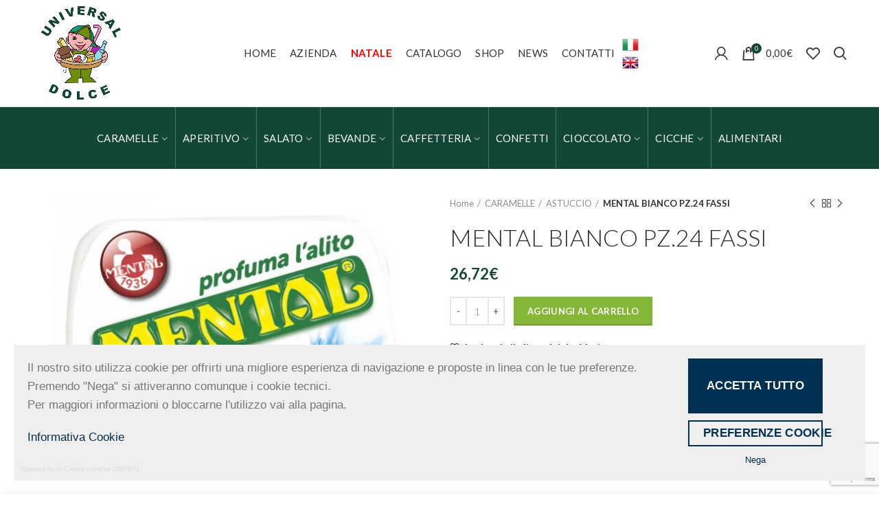

--- FILE ---
content_type: text/html; charset=UTF-8
request_url: https://universaldolce.com/prodotto/155/
body_size: 32518
content:
<!DOCTYPE html>
<html lang="it-IT" prefix="og: http://ogp.me/ns# fb: http://ogp.me/ns/fb#">
<head>
	<meta charset="UTF-8">
	<meta name="viewport" content="width=device-width, initial-scale=1.0, maximum-scale=1.0, user-scalable=no">
	<link rel="profile" href="http://gmpg.org/xfn/11">
	<link rel="pingback" href="https://universaldolce.com/xmlrpc.php">

	<script>
(function(w,d,s,l,i){w[l]=w[l]||[];w[l].push({'gtm.start':
new Date().getTime(),event:'gtm.js'});var f=d.getElementsByTagName(s)[0],
j=d.createElement(s),dl=l!='dataLayer'?'&l='+l:'';j.async=true;j.src=
'https://www.googletagmanager.com/gtm.js?id='+i+dl;f.parentNode.insertBefore(j,f);
})(window,document,'script','dataLayer','GTM-PX722C9');
</script>
<meta name='robots' content='index, follow, max-image-preview:large, max-snippet:-1, max-video-preview:-1' />
<link rel="alternate" hreflang="it" href="https://universaldolce.com/prodotto/155/" />
<link rel="alternate" hreflang="en" href="https://universaldolce.com/en/prodotto/155/" />

<!-- Google Tag Manager for WordPress by gtm4wp.com -->
<script data-cfasync="false" data-pagespeed-no-defer>
	var gtm4wp_datalayer_name = "dataLayer";
	var dataLayer = dataLayer || [];
	const gtm4wp_use_sku_instead = false;
	const gtm4wp_id_prefix = '';
	const gtm4wp_remarketing = false;
	const gtm4wp_eec = true;
	const gtm4wp_classicec = false;
	const gtm4wp_currency = 'EUR';
	const gtm4wp_product_per_impression = false;
	const gtm4wp_needs_shipping_address = false;
	const gtm4wp_business_vertical = 'retail';
	const gtm4wp_business_vertical_id = 'id';
</script>
<!-- End Google Tag Manager for WordPress by gtm4wp.com --><script>
const gtm4wp_is_safari = /^((?!chrome|android).)*safari/i.test(navigator.userAgent);
if ( gtm4wp_is_safari ) {
	window.addEventListener('pageshow', function(event) {
		if ( event.persisted ) {
			// if Safari loads the page from cache usually by navigating with the back button
			// it creates issues with product list click tracking
			// therefore GTM4WP forces the page reload in this browser
			window.location.reload();
		}
	});
}
</script>
	<!-- This site is optimized with the Yoast SEO plugin v19.4 - https://yoast.com/wordpress/plugins/seo/ -->
	<title>MENTAL BIANCO PZ.24 FASSI - Universal Dolce</title><link rel="preload" as="style" href="https://fonts.googleapis.com/css?family=Lato%3A100%2C100italic%2C300%2C300italic%2C400%2C400italic%2C700%2C700italic%2C900%2C900italic&#038;display=swap" /><link rel="stylesheet" href="https://fonts.googleapis.com/css?family=Lato%3A100%2C100italic%2C300%2C300italic%2C400%2C400italic%2C700%2C700italic%2C900%2C900italic&#038;display=swap" media="print" onload="this.media='all'" /><noscript><link rel="stylesheet" href="https://fonts.googleapis.com/css?family=Lato%3A100%2C100italic%2C300%2C300italic%2C400%2C400italic%2C700%2C700italic%2C900%2C900italic&#038;display=swap" /></noscript>
<link rel="preload" as="font" href="https://universaldolce.com/wp-content/themes/woodmart/fonts/fontawesome-webfont-light.ttf" crossorigin>
<link rel="preload" as="font" href="https://universaldolce.com/wp-content/themes/woodmart/fonts/fontawesome-webfont-light.svg" crossorigin>
<link rel="preload" as="font" href="https://universaldolce.com/wp-content/themes/woodmart/fonts/fontawesome-webfont-light.woff" crossorigin>
<link rel="preload" as="font" href="https://universaldolce.com/wp-content/themes/woodmart/fonts/fontawesome-webfont-light.woff2" crossorigin>
<link rel="preload" as="font" href="https://universaldolce.com/wp-content/themes/woodmart/fonts/woodmart-font.ttf" crossorigin>
<link rel="preload" as="font" href="https://universaldolce.com/wp-content/themes/woodmart/fonts/woodmart-font.svg" crossorigin>
<link rel="preload" as="font" href="https://universaldolce.com/wp-content/themes/woodmart/fonts/woodmart-font.woff" crossorigin>
<link rel="preload" as="font" href="https://universaldolce.com/wp-content/themes/woodmart/fonts/woodmart-font.woff2" crossorigin><link rel="stylesheet" href="https://universaldolce.com/wp-content/cache/min/1/ae1748d39c83a55491921e55ba65c090.css" media="all" data-minify="1" />
	<link rel="canonical" href="https://universaldolce.com/prodotto/155/" />
	<meta name="twitter:card" content="summary_large_image" />
	<meta name="twitter:title" content="MENTAL BIANCO PZ.24 FASSI - Universal Dolce" />
	<meta name="twitter:image" content="https://universaldolce.com/wp-content/uploads/catalogo/WEB_155.jpg" />
	<script type="application/ld+json" class="yoast-schema-graph">{"@context":"https://schema.org","@graph":[{"@type":"Organization","@id":"https://universaldolce.com/#organization","name":"Universal Dolce Sas","url":"https://universaldolce.com/","sameAs":["https://www.facebook.com/UniversalDolce/"],"logo":{"@type":"ImageObject","inLanguage":"it-IT","@id":"https://universaldolce.com/#/schema/logo/image/","url":"https://universaldolce.com/wp-content/uploads/2020/03/marchio-e-logo-Universal-Dolce-1-1.png","contentUrl":"https://universaldolce.com/wp-content/uploads/2020/03/marchio-e-logo-Universal-Dolce-1-1.png","width":759,"height":758,"caption":"Universal Dolce Sas"},"image":{"@id":"https://universaldolce.com/#/schema/logo/image/"}},{"@type":"WebSite","@id":"https://universaldolce.com/#website","url":"https://universaldolce.com/","name":"Universal Dolce Sas Rimini","description":"Ingrosso Dolciario Rimini","publisher":{"@id":"https://universaldolce.com/#organization"},"potentialAction":[{"@type":"SearchAction","target":{"@type":"EntryPoint","urlTemplate":"https://universaldolce.com/?s={search_term_string}"},"query-input":"required name=search_term_string"}],"inLanguage":"it-IT"},{"@type":"ImageObject","inLanguage":"it-IT","@id":"https://universaldolce.com/prodotto/155/#primaryimage","url":"https://universaldolce.com/wp-content/uploads/catalogo/WEB_155.jpg","contentUrl":"https://universaldolce.com/wp-content/uploads/catalogo/WEB_155.jpg","width":580,"height":420},{"@type":"WebPage","@id":"https://universaldolce.com/prodotto/155/","url":"https://universaldolce.com/prodotto/155/","name":"MENTAL BIANCO PZ.24 FASSI - Universal Dolce","isPartOf":{"@id":"https://universaldolce.com/#website"},"primaryImageOfPage":{"@id":"https://universaldolce.com/prodotto/155/#primaryimage"},"image":{"@id":"https://universaldolce.com/prodotto/155/#primaryimage"},"thumbnailUrl":"https://universaldolce.com/wp-content/uploads/catalogo/WEB_155.jpg","datePublished":"2020-01-16T15:23:51+00:00","dateModified":"2020-01-28T13:11:01+00:00","breadcrumb":{"@id":"https://universaldolce.com/prodotto/155/#breadcrumb"},"inLanguage":"it-IT","potentialAction":[{"@type":"ReadAction","target":["https://universaldolce.com/prodotto/155/"]}]},{"@type":"BreadcrumbList","@id":"https://universaldolce.com/prodotto/155/#breadcrumb","itemListElement":[{"@type":"ListItem","position":1,"name":"Home","item":"https://universaldolce.com/"},{"@type":"ListItem","position":2,"name":"Shop","item":"https://universaldolce.com/negozio/"},{"@type":"ListItem","position":3,"name":"MENTAL BIANCO PZ.24 FASSI"}]}]}</script>
	<!-- / Yoast SEO plugin. -->


<link rel='dns-prefetch' href='//cdn.hi-net.it' />
<link rel='dns-prefetch' href='//www.google.com' />
<link rel='dns-prefetch' href='//fonts.googleapis.com' />
<link href='https://fonts.gstatic.com' crossorigin rel='preconnect' />
<link rel="alternate" type="application/rss+xml" title="Universal Dolce &raquo; Feed" href="https://universaldolce.com/feed/" />
<link rel="alternate" type="application/rss+xml" title="Universal Dolce &raquo; Feed dei commenti" href="https://universaldolce.com/comments/feed/" />




<style id='woocommerce-inline-inline-css' type='text/css'>
.woocommerce form .form-row .required { visibility: visible; }
</style>












<style id='rocket-lazyload-inline-css' type='text/css'>
.rll-youtube-player{position:relative;padding-bottom:56.23%;height:0;overflow:hidden;max-width:100%;}.rll-youtube-player:focus-within{outline: 2px solid currentColor;outline-offset: 5px;}.rll-youtube-player iframe{position:absolute;top:0;left:0;width:100%;height:100%;z-index:100;background:0 0}.rll-youtube-player img{bottom:0;display:block;left:0;margin:auto;max-width:100%;width:100%;position:absolute;right:0;top:0;border:none;height:auto;-webkit-transition:.4s all;-moz-transition:.4s all;transition:.4s all}.rll-youtube-player img:hover{-webkit-filter:brightness(75%)}.rll-youtube-player .play{height:100%;width:100%;left:0;top:0;position:absolute;background:url(https://universaldolce.com/wp-content/plugins/wp-rocket/assets/img/youtube.png) no-repeat center;background-color: transparent !important;cursor:pointer;border:none;}
</style>

<script type="text/template" id="tmpl-variation-template">
	<div class="woocommerce-variation-description">{{{ data.variation.variation_description }}}</div>
	<div class="woocommerce-variation-price">{{{ data.variation.price_html }}}</div>
	<div class="woocommerce-variation-availability">{{{ data.variation.availability_html }}}</div>
</script>
<script type="text/template" id="tmpl-unavailable-variation-template">
	<p>Questo prodotto non è disponibile. Scegli un&#039;altra combinazione.</p>
</script>
<script type='text/javascript' id='acy_front_messages_js-js-before'>
var ACYM_AJAX = "admin-ajax.php?action=acymailing_router&noheader=1&nocache=1762733937";
</script>
<script type='text/javascript' src='https://universaldolce.com/wp-content/plugins/acymailing/media/js/front/messages.min.js?v=1651043308&#038;ver=91ee68c17f7218af248daa8727e54dcf' id='acy_front_messages_js-js' defer></script>
<script type='text/javascript' src='https://universaldolce.com/wp-includes/js/jquery/jquery.min.js?ver=3.6.0' id='jquery-core-js'></script>
<script type='text/javascript' src='https://universaldolce.com/wp-includes/js/jquery/jquery-migrate.min.js?ver=3.3.2' id='jquery-migrate-js'></script>
<script type='text/javascript' src='https://cdn.hi-net.it/hi-cookie-lib/latest/dist/bundle.js?ver=91ee68c17f7218af248daa8727e54dcf' id='hi-cookie-lib-js'></script>
<script data-minify="1" type='text/javascript' src='https://universaldolce.com/wp-content/cache/min/1/wp-content/plugins/woocommerce-prices-by-user-role/static/js/frontend/general.js?ver=1760704703' id='festi-user-role-prices-general-js' defer></script>
<script type='text/javascript' src='https://universaldolce.com/wp-content/plugins/woocommerce/assets/js/jquery-blockui/jquery.blockUI.min.js?ver=2.7.0-wc.6.1.2' id='jquery-blockui-js' defer></script>
<script type='text/javascript' id='wc-add-to-cart-js-extra'>
/* <![CDATA[ */
var wc_add_to_cart_params = {"ajax_url":"\/wp-admin\/admin-ajax.php","wc_ajax_url":"\/?wc-ajax=%%endpoint%%","i18n_view_cart":"Visualizza carrello","cart_url":"https:\/\/universaldolce.com\/carrello\/","is_cart":"","cart_redirect_after_add":"no","gt_translate_keys":["i18n_view_cart",{"key":"cart_url","format":"url"}]};
/* ]]> */
</script>
<script type='text/javascript' src='https://universaldolce.com/wp-content/plugins/woocommerce/assets/js/frontend/add-to-cart.min.js?ver=6.1.2' id='wc-add-to-cart-js' defer></script>
<script data-minify="1" type='text/javascript' src='https://universaldolce.com/wp-content/cache/min/1/wp-content/plugins/duracelltomi-google-tag-manager/js/gtm4wp-woocommerce-enhanced.js?ver=1760704703' id='gtm4wp-woocommerce-enhanced-js' defer></script>
<script data-minify="1" type='text/javascript' src='https://universaldolce.com/wp-content/cache/min/1/wp-content/plugins/js_composer/assets/js/vendors/woocommerce-add-to-cart.js?ver=1760704703' id='vc_woocommerce-add-to-cart-js-js' defer></script>
<link rel="https://api.w.org/" href="https://universaldolce.com/wp-json/" /><link rel="alternate" type="application/json" href="https://universaldolce.com/wp-json/wp/v2/product/68414" /><link rel="EditURI" type="application/rsd+xml" title="RSD" href="https://universaldolce.com/xmlrpc.php?rsd" />
<link rel="wlwmanifest" type="application/wlwmanifest+xml" href="https://universaldolce.com/wp-includes/wlwmanifest.xml" /> 

<link rel='shortlink' href='https://universaldolce.com/?p=68414' />
<link rel="alternate" type="application/json+oembed" href="https://universaldolce.com/wp-json/oembed/1.0/embed?url=https%3A%2F%2Funiversaldolce.com%2Fprodotto%2F155%2F" />
<link rel="alternate" type="text/xml+oembed" href="https://universaldolce.com/wp-json/oembed/1.0/embed?url=https%3A%2F%2Funiversaldolce.com%2Fprodotto%2F155%2F&#038;format=xml" />

<!-- Google Tag Manager for WordPress by gtm4wp.com -->
<!-- GTM Container placement set to off -->
<script data-cfasync="false" data-pagespeed-no-defer>
	var dataLayer_content = {"visitorLoginState":"logged-out","visitorType":"visitor-logged-out","visitorEmail":"","visitorEmailHash":"","visitorUsername":"","pagePostType":"product","pagePostType2":"single-product","productRatingCounts":[],"productAverageRating":0,"productReviewCount":0,"productType":"simple","productIsVariable":0,"event":"gtm4wp.changeDetailViewEEC","ecommerce":{"currencyCode":"EUR","detail":{"products":[{"id":68414,"name":"MENTAL BIANCO PZ.24 FASSI","sku":"155","category":"ASTUCCIO","price":26.719999999999998863131622783839702606201171875,"stocklevel":null}]}}};
	dataLayer.push( dataLayer_content );
</script>
<script type="text/javascript">
	console.warn && console.warn("[GTM4WP] Google Tag Manager container code placement set to OFF !!!");
	console.warn && console.warn("[GTM4WP] Data layer codes are active but GTM container must be loaded using custom coding !!!");
</script>
<!-- End Google Tag Manager for WordPress by gtm4wp.com --><meta name="facebook-domain-verification" content="iwmj6an49yzujswqryh6t3srtt5jm2" /><!-- Facebook Pixel Code -->
<script type="text/plain" data-hi-cookie="pubblicitari">
!function(f,b,e,v,n,t,s) {if(f.fbq)return;n=f.fbq=function(){n.callMethod?
n.callMethod.apply(n,arguments):n.queue.push(arguments)};if(!f._fbq)f._fbq=n;
n.push=n;n.loaded=!0;n.version='2.0';n.queue=[];t=b.createElement(e);t.async=!0;
t.src=v;s=b.getElementsByTagName(e)[0];s.parentNode.insertBefore(t,s)}(window, 
document,'script','https://connect.facebook.net/en_US/fbevents.js');
fbq('init', '593015755135723');
fbq('track', 'PageView');
</script>
<noscript><img height="1" width="1" style="display:none"
src="https://www.facebook.com/tr?id=593015755135723&ev=PageView&noscript=1"
/></noscript>
<!-- End Facebook Pixel Code -->
<meta name="theme-color" content="">	<noscript><style>.woocommerce-product-gallery{ opacity: 1 !important; }</style></noscript>
				<script  type="text/plain" data-hi-cookie="pubblicitari">
				!function(f,b,e,v,n,t,s){if(f.fbq)return;n=f.fbq=function(){n.callMethod?
					n.callMethod.apply(n,arguments):n.queue.push(arguments)};if(!f._fbq)f._fbq=n;
					n.push=n;n.loaded=!0;n.version='2.0';n.queue=[];t=b.createElement(e);t.async=!0;
					t.src=v;s=b.getElementsByTagName(e)[0];s.parentNode.insertBefore(t,s)}(window,
					document,'script','https://connect.facebook.net/en_US/fbevents.js');
			</script>
			<!-- WooCommerce Facebook Integration Begin -->
			<script  type="text/plain" data-hi-cookie="pubblicitari">

				fbq('init', '593015755135723', {}, {
    "agent": "woocommerce-6.1.2-2.6.13"
});

				fbq( 'track', 'PageView', {
    "source": "woocommerce",
    "version": "6.1.2",
    "pluginVersion": "2.6.13"
} );

				document.addEventListener( 'DOMContentLoaded', function() {
					jQuery && jQuery( function( $ ) {
						// Insert placeholder for events injected when a product is added to the cart through AJAX.
						$( document.body ).append( '<div class=\"wc-facebook-pixel-event-placeholder\"></div>' );
					} );
				}, false );

			</script>
			<!-- WooCommerce Facebook Integration End -->
			<meta name="generator" content="Powered by WPBakery Page Builder - drag and drop page builder for WordPress."/>
<meta name="generator" content="Powered by Slider Revolution 6.5.9 - responsive, Mobile-Friendly Slider Plugin for WordPress with comfortable drag and drop interface." />
<link rel="icon" href="https://universaldolce.com/wp-content/uploads/2020/03/cropped-marchio-e-logo-Universal-Dolce--100x100.png" sizes="32x32" />
<link rel="icon" href="https://universaldolce.com/wp-content/uploads/2020/03/cropped-marchio-e-logo-Universal-Dolce--300x300.png" sizes="192x192" />
<link rel="apple-touch-icon" href="https://universaldolce.com/wp-content/uploads/2020/03/cropped-marchio-e-logo-Universal-Dolce--300x300.png" />
<meta name="msapplication-TileImage" content="https://universaldolce.com/wp-content/uploads/2020/03/cropped-marchio-e-logo-Universal-Dolce--300x300.png" />
<script type="text/javascript">function setREVStartSize(e){
			//window.requestAnimationFrame(function() {				 
				window.RSIW = window.RSIW===undefined ? window.innerWidth : window.RSIW;	
				window.RSIH = window.RSIH===undefined ? window.innerHeight : window.RSIH;	
				try {								
					var pw = document.getElementById(e.c).parentNode.offsetWidth,
						newh;
					pw = pw===0 || isNaN(pw) ? window.RSIW : pw;
					e.tabw = e.tabw===undefined ? 0 : parseInt(e.tabw);
					e.thumbw = e.thumbw===undefined ? 0 : parseInt(e.thumbw);
					e.tabh = e.tabh===undefined ? 0 : parseInt(e.tabh);
					e.thumbh = e.thumbh===undefined ? 0 : parseInt(e.thumbh);
					e.tabhide = e.tabhide===undefined ? 0 : parseInt(e.tabhide);
					e.thumbhide = e.thumbhide===undefined ? 0 : parseInt(e.thumbhide);
					e.mh = e.mh===undefined || e.mh=="" || e.mh==="auto" ? 0 : parseInt(e.mh,0);		
					if(e.layout==="fullscreen" || e.l==="fullscreen") 						
						newh = Math.max(e.mh,window.RSIH);					
					else{					
						e.gw = Array.isArray(e.gw) ? e.gw : [e.gw];
						for (var i in e.rl) if (e.gw[i]===undefined || e.gw[i]===0) e.gw[i] = e.gw[i-1];					
						e.gh = e.el===undefined || e.el==="" || (Array.isArray(e.el) && e.el.length==0)? e.gh : e.el;
						e.gh = Array.isArray(e.gh) ? e.gh : [e.gh];
						for (var i in e.rl) if (e.gh[i]===undefined || e.gh[i]===0) e.gh[i] = e.gh[i-1];
											
						var nl = new Array(e.rl.length),
							ix = 0,						
							sl;					
						e.tabw = e.tabhide>=pw ? 0 : e.tabw;
						e.thumbw = e.thumbhide>=pw ? 0 : e.thumbw;
						e.tabh = e.tabhide>=pw ? 0 : e.tabh;
						e.thumbh = e.thumbhide>=pw ? 0 : e.thumbh;					
						for (var i in e.rl) nl[i] = e.rl[i]<window.RSIW ? 0 : e.rl[i];
						sl = nl[0];									
						for (var i in nl) if (sl>nl[i] && nl[i]>0) { sl = nl[i]; ix=i;}															
						var m = pw>(e.gw[ix]+e.tabw+e.thumbw) ? 1 : (pw-(e.tabw+e.thumbw)) / (e.gw[ix]);					
						newh =  (e.gh[ix] * m) + (e.tabh + e.thumbh);
					}
					var el = document.getElementById(e.c);
					if (el!==null && el) el.style.height = newh+"px";					
					el = document.getElementById(e.c+"_wrapper");
					if (el!==null && el) {
						el.style.height = newh+"px";
						el.style.display = "block";
					}
				} catch(e){
					console.log("Failure at Presize of Slider:" + e)
				}					   
			//});
		  };</script>
		<style type="text/css" id="wp-custom-css">
			/* 
 * Personalizzazione per link festa
 */
#menu-item-131323 a {
	font-weight: bold;
	color: red;
}

/* 
 * Personalizzazione per link Shop

#menu-item-124317 a {
	font-weight: bold;
	color: red;
}
 */		</style>
		<style>		
		
		</style>            <style>
                :root {
                    --qlwapp-scheme-font-family:inherit;--qlwapp-scheme-font-size:18;--qlwapp-scheme-brand:#81d742;--qlwapp-scheme-qlwapp_scheme_form_nonce:19f1f158f4;                }

                #qlwapp {
                    font-family: var(--qlwapp-scheme-font-family);
                }

                #qlwapp {
                    font-size: calc(var(--qlwapp-scheme-font-size)*1px);
                }

                #qlwapp .qlwapp-toggle,
                #qlwapp .qlwapp-box .qlwapp-header,
                #qlwapp .qlwapp-box .qlwapp-user,
                #qlwapp .qlwapp-box .qlwapp-user:before {
                    background-color: var(--qlwapp-scheme-brand);
                }

                            </style>
        <noscript><style> .wpb_animate_when_almost_visible { opacity: 1; }</style></noscript>
<!-- START - Open Graph and Twitter Card Tags 3.1.2 -->
 <!-- Facebook Open Graph -->
  <meta property="og:locale" content="it_IT"/>
  <meta property="og:site_name" content="Universal Dolce"/>
  <meta property="og:title" content="MENTAL BIANCO PZ.24 FASSI - Universal Dolce"/>
  <meta property="og:url" content="https://universaldolce.com/prodotto/155/"/>
  <meta property="og:type" content="product"/>
  <meta property="og:description" content="Ingrosso Dolciario Rimini"/>
  <meta property="og:image" content="https://universaldolce.com/wp-content/uploads/catalogo/WEB_155.jpg"/>
  <meta property="og:image:url" content="https://universaldolce.com/wp-content/uploads/catalogo/WEB_155.jpg"/>
  <meta property="og:image:secure_url" content="https://universaldolce.com/wp-content/uploads/catalogo/WEB_155.jpg"/>
 <!-- Google+ / Schema.org -->
  <meta itemprop="name" content="MENTAL BIANCO PZ.24 FASSI - Universal Dolce"/>
  <meta itemprop="headline" content="MENTAL BIANCO PZ.24 FASSI - Universal Dolce"/>
  <meta itemprop="description" content="Ingrosso Dolciario Rimini"/>
  <meta itemprop="image" content="https://universaldolce.com/wp-content/uploads/catalogo/WEB_155.jpg"/>
  <!--<meta itemprop="publisher" content="Universal Dolce"/>--> <!-- To solve: The attribute publisher.itemtype has an invalid value -->
 <!-- Twitter Cards -->
  <meta name="twitter:title" content="MENTAL BIANCO PZ.24 FASSI - Universal Dolce"/>
  <meta name="twitter:url" content="https://universaldolce.com/prodotto/155/"/>
  <meta name="twitter:description" content="Ingrosso Dolciario Rimini"/>
  <meta name="twitter:image" content="https://universaldolce.com/wp-content/uploads/catalogo/WEB_155.jpg"/>
  <meta name="twitter:card" content="summary_large_image"/>
 <!-- SEO -->
 <!-- Misc. tags -->
  <meta name="twitter:label1" content="Price"/>
  <meta name="twitter:data1" content="26.72 EUR"/>
  <meta property="product:price:amount" content="26.72"/>
  <meta property="product:price:currency" content="EUR"/>
  <meta property="product:availability" content="instock"/>
 <!-- is_singular | is_product | yoast_seo -->
<!-- END - Open Graph and Twitter Card Tags 3.1.2 -->
	
<noscript><style id="rocket-lazyload-nojs-css">.rll-youtube-player, [data-lazy-src]{display:none !important;}</style></noscript></head>

<body class="product-template-default single single-product postid-68414 theme-woodmart woocommerce woocommerce-page woocommerce-no-js wrapper-full-width form-style-square form-border-width-2 woodmart-product-design-default categories-accordion-on woodmart-archive-shop woodmart-ajax-shop-on offcanvas-sidebar-mobile offcanvas-sidebar-tablet notifications-sticky sticky-toolbar-on btns-default-flat btns-default-dark btns-default-hover-dark btns-shop-3d btns-shop-light btns-shop-hover-light btns-accent-flat btns-accent-light btns-accent-hover-light wpb-js-composer js-comp-ver-6.1 vc_responsive">
		
	<div class="website-wrapper">

		
			<!-- HEADER -->
			<header class="whb-header whb-sticky-shadow whb-scroll-stick whb-sticky-real">

				<div class="whb-main-header">
	
<div class="whb-row whb-general-header whb-not-sticky-row whb-without-bg whb-border-fullwidth whb-color-dark whb-flex-equal-sides">
	<div class="container">
		<div class="whb-flex-row whb-general-header-inner">
			<div class="whb-column whb-col-left whb-visible-lg">
	<div class="site-logo">
	<div class="woodmart-logo-wrap switch-logo-enable">
		<a href="https://universaldolce.com/" class="woodmart-logo woodmart-main-logo" rel="home">
			<img src="data:image/svg+xml,%3Csvg%20xmlns='http://www.w3.org/2000/svg'%20viewBox='0%200%200%200'%3E%3C/svg%3E" alt="Universal Dolce" style="max-width: 500px;" data-lazy-src="https://universaldolce.com/wp-content/uploads/2020/03/marchio-e-logo-Universal-Dolce-1-1.png" /><noscript><img src="https://universaldolce.com/wp-content/uploads/2020/03/marchio-e-logo-Universal-Dolce-1-1.png" alt="Universal Dolce" style="max-width: 500px;" /></noscript>		</a>
								<a href="https://universaldolce.com/" class="woodmart-logo woodmart-sticky-logo" rel="home">
				<img src="data:image/svg+xml,%3Csvg%20xmlns='http://www.w3.org/2000/svg'%20viewBox='0%200%200%200'%3E%3C/svg%3E" alt="Universal Dolce" style="max-width: 150px;" data-lazy-src="https://universaldolce.com/wp-content/uploads/2020/03/marchio-e-logo-Universal-Dolce-.jpg" /><noscript><img src="https://universaldolce.com/wp-content/uploads/2020/03/marchio-e-logo-Universal-Dolce-.jpg" alt="Universal Dolce" style="max-width: 150px;" /></noscript>			</a>
			</div>
</div>
</div>
<div class="whb-column whb-col-center whb-visible-lg">
	<div class="whb-navigation whb-primary-menu main-nav site-navigation woodmart-navigation menu-right navigation-style-default" role="navigation">
	<div class="menu-main-navigation-container"><ul id="menu-main-navigation" class="menu"><li id="menu-item-124266" class="menu-item menu-item-type-post_type menu-item-object-page menu-item-home menu-item-124266 item-level-0 menu-item-design-default menu-simple-dropdown item-event-hover"><a href="https://universaldolce.com/" class="woodmart-nav-link"><span class="nav-link-text">Home</span></a></li>
<li id="menu-item-124311" class="menu-item menu-item-type-post_type menu-item-object-page menu-item-124311 item-level-0 menu-item-design-default menu-simple-dropdown item-event-hover"><a href="https://universaldolce.com/azienda/" class="woodmart-nav-link"><span class="nav-link-text">Azienda</span></a></li>
<li id="menu-item-135138" class="menu-item menu-item-type-custom menu-item-object-custom menu-item-135138 item-level-0 menu-item-design-default menu-simple-dropdown item-event-hover"><a href="https://universaldolce.com/categoria-prodotto/25/25___43/" class="woodmart-nav-link"><span class="nav-link-text">NATALE</span></a></li>
<li id="menu-item-124264" class="menu-item menu-item-type-post_type menu-item-object-page menu-item-124264 item-level-0 menu-item-design-default menu-simple-dropdown item-event-hover"><a href="https://universaldolce.com/catalogo/" class="woodmart-nav-link"><span class="nav-link-text">Catalogo</span></a></li>
<li id="menu-item-124317" class="menu-item menu-item-type-post_type menu-item-object-page current_page_parent menu-item-124317 item-level-0 menu-item-design-default menu-simple-dropdown item-event-hover"><a href="https://universaldolce.com/negozio/" class="woodmart-nav-link"><span class="nav-link-text">Shop</span></a></li>
<li id="menu-item-128776" class="menu-item menu-item-type-custom menu-item-object-custom menu-item-128776 item-level-0 menu-item-design-default menu-simple-dropdown item-event-hover"><a href="https://universaldolce.com/blog/" class="woodmart-nav-link"><span class="nav-link-text">News</span></a></li>
<li id="menu-item-124353" class="menu-item menu-item-type-post_type menu-item-object-page menu-item-124353 item-level-0 menu-item-design-default menu-simple-dropdown item-event-hover"><a href="https://universaldolce.com/contatti/" class="woodmart-nav-link"><span class="nav-link-text">Contatti</span></a></li>
<li class="menu-item menu-item-gtranslate menu-item-has-children notranslate"><a href="#" data-gt-lang="it" class="gt-current-wrapper notranslate"><img src="data:image/svg+xml,%3Csvg%20xmlns='http://www.w3.org/2000/svg'%20viewBox='0%200%2024%2024'%3E%3C/svg%3E" width="24" height="24" alt="it" data-lazy-src="https://universaldolce.com/wp-content/plugins/gtranslate/flags/24/it.png"><noscript><img src="https://universaldolce.com/wp-content/plugins/gtranslate/flags/24/it.png" width="24" height="24" alt="it" loading="lazy"></noscript></a><ul class="dropdown-menu sub-menu"><li class="menu-item menu-item-gtranslate-child"><a href="#" data-gt-lang="it" class="gt-current-lang notranslate"><img src="data:image/svg+xml,%3Csvg%20xmlns='http://www.w3.org/2000/svg'%20viewBox='0%200%2024%2024'%3E%3C/svg%3E" width="24" height="24" alt="it" data-lazy-src="https://universaldolce.com/wp-content/plugins/gtranslate/flags/24/it.png"><noscript><img src="https://universaldolce.com/wp-content/plugins/gtranslate/flags/24/it.png" width="24" height="24" alt="it" loading="lazy"></noscript></a></li><li class="menu-item menu-item-gtranslate-child"><a href="#" data-gt-lang="en" class="notranslate"><img src="data:image/svg+xml,%3Csvg%20xmlns='http://www.w3.org/2000/svg'%20viewBox='0%200%2024%2024'%3E%3C/svg%3E" width="24" height="24" alt="en" data-lazy-src="https://universaldolce.com/wp-content/plugins/gtranslate/flags/24/en.png"><noscript><img src="https://universaldolce.com/wp-content/plugins/gtranslate/flags/24/en.png" width="24" height="24" alt="en" loading="lazy"></noscript></a></li></ul></li></ul></div></div><!--END MAIN-NAV-->
</div>
<div class="whb-column whb-col-right whb-visible-lg">
	<div class="woodmart-header-links woodmart-navigation menu-simple-dropdown wd-tools-element item-event-hover  my-account-with-icon"  title="La mia scheda">
			<a href="https://universaldolce.com/account/">
			<span class="wd-tools-icon">
							</span>
			<span class="wd-tools-text">
				Accedi o registrati			</span>
		</a>
		
		
					<div class="sub-menu-dropdown menu-item-register color-scheme-dark">
						<div class="login-dropdown-inner">
							<h3 class="login-title"><span>Accedi</span><a class="create-account-link" href="https://universaldolce.com/account/?action=register">Registrati nel sito</a></h3>
										<form method="post" class="login woocommerce-form woocommerce-form-login " action="https://universaldolce.com/account/" >

				
				
				<p class="woocommerce-FormRow woocommerce-FormRow--wide form-row form-row-wide form-row-username">
					<label for="username">Nome utente o indirizzo email&nbsp;<span class="required">*</span></label>
					<input type="text" class="woocommerce-Input woocommerce-Input--text input-text" name="username" id="username" autocomplete="username" value="" />
				</p>
				<p class="woocommerce-FormRow woocommerce-FormRow--wide form-row form-row-wide form-row-password">
					<label for="password">Password&nbsp;<span class="required">*</span></label>
					<input class="woocommerce-Input woocommerce-Input--text input-text" type="password" name="password" id="password" autocomplete="current-password" />
				</p>

				
				<p class="form-row">
					<input type="hidden" id="woocommerce-login-nonce" name="woocommerce-login-nonce" value="51f32bc94b" /><input type="hidden" name="_wp_http_referer" value="/prodotto/155/" />										<button type="submit" class="button woocommerce-button woocommerce-form-login__submit" name="login" value="Accedi">Accedi</button>
				</p>

				<div class="login-form-footer">
					<a href="https://universaldolce.com/account/lost-password/" class="woocommerce-LostPassword lost_password">Password dimenticata?</a>
					<label class="woocommerce-form__label woocommerce-form__label-for-checkbox woocommerce-form-login__rememberme">
						<input class="woocommerce-form__input woocommerce-form__input-checkbox" name="rememberme" type="checkbox" value="forever" /> <span>Ricordami</span>
					</label>
				</div>
				
				
				
			</form>

		
						</div>
					</div>
					</div>

<div class="woodmart-shopping-cart wd-tools-element woodmart-cart-design-2 woodmart-cart-alt cart-widget-opener" title="Carrello">
	<a href="https://universaldolce.com/carrello/">
		<span class="woodmart-cart-icon wd-tools-icon">
						
										<span class="woodmart-cart-number">0 <span>items</span></span>
							</span>
		<span class="woodmart-cart-totals wd-tools-text">
			
			<span class="subtotal-divider">/</span>
						<span class="woodmart-cart-subtotal"><span class="woocommerce-Price-amount amount"><bdi>0,00<span class="woocommerce-Price-currencySymbol">&euro;</span></bdi></span></span>
				</span>
	</a>
	</div>

<div class="woodmart-wishlist-info-widget wd-tools-element wd-style-icon without-product-count" title="My Wishlist">
	<a href="https://universaldolce.com/wishlist/">
		<span class="wishlist-icon wd-tools-icon">
			
					</span>
		<span class="wishlist-label wd-tools-text">
			Wishlist		</span>
	</a>
</div>
<div class="whb-search search-button wd-tools-element" title="Search">
	<a href="#">
		<span class="search-button-icon wd-tools-icon">
					</span>
	</a>
	</div>
</div>
<div class="whb-column whb-mobile-left whb-hidden-lg">
	<div class="woodmart-burger-icon wd-tools-element mobile-nav-icon whb-mobile-nav-icon wd-style-text">
	<a href="#">
					<span class="woodmart-burger wd-tools-icon"></span>
				<span class="woodmart-burger-label wd-tools-text">Menu</span>
	</a>
</div><!--END MOBILE-NAV-ICON--></div>
<div class="whb-column whb-mobile-center whb-hidden-lg">
	<div class="site-logo">
	<div class="woodmart-logo-wrap switch-logo-enable">
		<a href="https://universaldolce.com/" class="woodmart-logo woodmart-main-logo" rel="home">
			<img src="data:image/svg+xml,%3Csvg%20xmlns='http://www.w3.org/2000/svg'%20viewBox='0%200%200%200'%3E%3C/svg%3E" alt="Universal Dolce" style="max-width: 140px;" data-lazy-src="https://universaldolce.com/wp-content/uploads/2020/03/marchio-e-logo-Universal-Dolce-.jpg" /><noscript><img src="https://universaldolce.com/wp-content/uploads/2020/03/marchio-e-logo-Universal-Dolce-.jpg" alt="Universal Dolce" style="max-width: 140px;" /></noscript>		</a>
								<a href="https://universaldolce.com/" class="woodmart-logo woodmart-sticky-logo" rel="home">
				<img src="data:image/svg+xml,%3Csvg%20xmlns='http://www.w3.org/2000/svg'%20viewBox='0%200%200%200'%3E%3C/svg%3E" alt="Universal Dolce" style="max-width: 150px;" data-lazy-src="https://universaldolce.com/wp-content/uploads/2020/03/marchio-e-logo-Universal-Dolce-.jpg" /><noscript><img src="https://universaldolce.com/wp-content/uploads/2020/03/marchio-e-logo-Universal-Dolce-.jpg" alt="Universal Dolce" style="max-width: 150px;" /></noscript>			</a>
			</div>
</div>
</div>
<div class="whb-column whb-mobile-right whb-hidden-lg">
	
<div class="woodmart-shopping-cart wd-tools-element woodmart-cart-design-5 woodmart-cart-alt cart-widget-opener" title="Carrello">
	<a href="https://universaldolce.com/carrello/">
		<span class="woodmart-cart-icon wd-tools-icon">
						
										<span class="woodmart-cart-number">0 <span>items</span></span>
							</span>
		<span class="woodmart-cart-totals wd-tools-text">
			
			<span class="subtotal-divider">/</span>
						<span class="woodmart-cart-subtotal"><span class="woocommerce-Price-amount amount"><bdi>0,00<span class="woocommerce-Price-currencySymbol">&euro;</span></bdi></span></span>
				</span>
	</a>
	</div>

<div class="woodmart-wishlist-info-widget wd-tools-element wd-style-icon with-product-count" title="My Wishlist">
	<a href="https://universaldolce.com/wishlist/">
		<span class="wishlist-icon wd-tools-icon">
			
							<span class="wishlist-count wd-tools-count">
					0				</span>
					</span>
		<span class="wishlist-label wd-tools-text">
			Wishlist		</span>
	</a>
</div>
<div class="woodmart-header-links woodmart-navigation menu-simple-dropdown wd-tools-element item-event-hover  my-account-with-icon"  title="La mia scheda">
			<a href="https://universaldolce.com/account/">
			<span class="wd-tools-icon">
							</span>
			<span class="wd-tools-text">
				Accedi o registrati			</span>
		</a>
		
		
					<div class="sub-menu-dropdown menu-item-register color-scheme-dark">
						<div class="login-dropdown-inner">
							<h3 class="login-title"><span>Accedi</span><a class="create-account-link" href="https://universaldolce.com/account/?action=register">Registrati nel sito</a></h3>
										<form method="post" class="login woocommerce-form woocommerce-form-login " action="https://universaldolce.com/account/" >

				
				
				<p class="woocommerce-FormRow woocommerce-FormRow--wide form-row form-row-wide form-row-username">
					<label for="username">Nome utente o indirizzo email&nbsp;<span class="required">*</span></label>
					<input type="text" class="woocommerce-Input woocommerce-Input--text input-text" name="username" id="username" autocomplete="username" value="" />
				</p>
				<p class="woocommerce-FormRow woocommerce-FormRow--wide form-row form-row-wide form-row-password">
					<label for="password">Password&nbsp;<span class="required">*</span></label>
					<input class="woocommerce-Input woocommerce-Input--text input-text" type="password" name="password" id="password" autocomplete="current-password" />
				</p>

				
				<p class="form-row">
					<input type="hidden" id="woocommerce-login-nonce" name="woocommerce-login-nonce" value="51f32bc94b" /><input type="hidden" name="_wp_http_referer" value="/prodotto/155/" />										<button type="submit" class="button woocommerce-button woocommerce-form-login__submit" name="login" value="Accedi">Accedi</button>
				</p>

				<div class="login-form-footer">
					<a href="https://universaldolce.com/account/lost-password/" class="woocommerce-LostPassword lost_password">Password dimenticata?</a>
					<label class="woocommerce-form__label woocommerce-form__label-for-checkbox woocommerce-form-login__rememberme">
						<input class="woocommerce-form__input woocommerce-form__input-checkbox" name="rememberme" type="checkbox" value="forever" /> <span>Ricordami</span>
					</label>
				</div>
				
				
				
			</form>

		
						</div>
					</div>
					</div>

<div class="whb-search search-button mobile-search-icon">
	<a href="#">
		<span class="search-button-icon">
					</span>
	</a>
</div>
</div>
		</div>
	</div>
</div>

<div class="whb-row whb-header-bottom whb-not-sticky-row whb-with-bg whb-without-border whb-color-light whb-flex-flex-middle whb-hidden-mobile">
	<div class="container">
		<div class="whb-flex-row whb-header-bottom-inner">
			<div class="whb-column whb-col-left whb-visible-lg whb-empty-column">
	</div>
<div class="whb-column whb-col-center whb-visible-lg">
	<div class="whb-navigation whb-secondary-menu site-navigation woodmart-navigation menu-center navigation-style-bordered" role="navigation">
	<div class="menu-mega-menu-categorie-container"><ul id="menu-mega-menu-categorie" class="menu"><li id="menu-item-127348" class="menu-item menu-item-type-custom menu-item-object-custom menu-item-127348 item-level-0 menu-item-design-full-width menu-mega-dropdown item-event-hover menu-item-has-children"><a href="#" class="woodmart-nav-link"><span class="nav-link-text">Caramelle</span></a>
<div class="sub-menu-dropdown color-scheme-dark">

<div class="container">
<div data-vc-full-width="true" data-vc-full-width-init="false" class="vc_row wpb_row vc_row-fluid vc_custom_1583247269382 vc_row-has-fill vc_row-o-content-top vc_row-flex"><div class="wpb_column vc_column_container vc_col-sm-4"><div class="vc_column-inner vc_custom_1583230786373"><div class="wpb_wrapper">
			<ul class="sub-menu mega-menu-list" >
				<li class=""><a href="https://universaldolce.com/categoria-prodotto/01/" title=""><span class="nav-link-text"></span></a>
					<ul class="sub-sub-menu">
						
			<li class=""><a href="https://universaldolce.com/categoria-prodotto/01/01___01/" title=""><span class="nav-link-text">Astucci/Sacchetti</span></a></li>

		
			<li class=""><a href="https://universaldolce.com/categoria-prodotto/01/01___28/" title=""><span class="nav-link-text">Banco</span></a></li>

		
			<li class=""><a href="https://universaldolce.com/categoria-prodotto/01/01___19/" title=""><span class="nav-link-text">Buste</span></a></li>

		
			<li class=""><a href="https://universaldolce.com/categoria-prodotto/01/01___02/" title=""><span class="nav-link-text">Stick</span></a></li>

							</ul>
				</li>
			</ul>

		</div></div></div><div class="wpb_column vc_column_container vc_col-sm-4"><div class="vc_column-inner"><div class="wpb_wrapper">
			<ul class="sub-menu mega-menu-list" >
				<li class=""><a ><span class="nav-link-text"></span></a>
					<ul class="sub-sub-menu">
						
			<li class=""><a href="https://universaldolce.com/categoria-prodotto/01/01___47/" title=""><span class="nav-link-text">Lecca Lecca</span></a></li>

		
			<li class=""><a href="https://universaldolce.com/categoria-prodotto/01/01___51/" title=""><span class="nav-link-text">Chupa Chups</span></a></li>

		
			<li class=""><a href="https://universaldolce.com/categoria-prodotto/01/01___2a/" title=""><span class="nav-link-text">Liquerizia/Radice</span></a></li>

		
			<li class=""><a href="https://universaldolce.com/categoria-prodotto/01/01___71/" title=""><span class="nav-link-text">Mallow</span></a></li>

		
			<li class=""><a href="https://universaldolce.com/categoria-prodotto/01/01___33/" title=""><span class="nav-link-text">Gommosi</span></a></li>

							</ul>
				</li>
			</ul>

		</div></div></div><div class="wpb_column vc_column_container vc_col-sm-4"><div class="vc_column-inner"><div class="wpb_wrapper">
			<ul class="sub-menu mega-menu-list" >
				<li class=""><a ><span class="nav-link-text"></span></a>
					<ul class="sub-sub-menu">
						
			<li class=""><a href="https://universaldolce.com/categoria-prodotto/01/01___18/" title=""><span class="nav-link-text">Sfuse/Incartate</span></a></li>

		
			<li class=""><a href="https://universaldolce.com/categoria-prodotto/01/01___05/" title=""><span class="nav-link-text">Expo</span></a></li>

							</ul>
				</li>
			</ul>

		</div></div></div></div><div class="vc_row-full-width vc_clearfix"></div><div class="vc_row wpb_row vc_row-fluid vc_custom_1583161593678"><div class="wpb_column vc_column_container vc_col-sm-12"><div class="vc_column-inner vc_custom_1491919623411"><div class="wpb_wrapper"><div id="brands_8944" class="brands-items-wrapper brands-widget slider-brands_8944 brands-carousel brands-hover-alt brands-style-default woodmart-carousel-container woodmart-carousel-spacing-0" data-owl-carousel data-wrap="no" data-autoplay="" data-hide_pagination_control="no" data-hide_prev_next_buttons="no" data-desktop="4" data-tablet_landscape="4" data-tablet="3" data-mobile="1"><div class=" owl-carousel owl-items-lg-4 owl-items-md-4 owl-items-sm-3 owl-items-xs-1"><div class="brand-item"><a href="https://universaldolce.com/negozio/?filter_brand=brand__64"><img src="data:image/svg+xml,%3Csvg%20xmlns='http://www.w3.org/2000/svg'%20viewBox='0%200%200%200'%3E%3C/svg%3E" title="HARIBO" alt="HARIBO" data-lazy-src="https://universaldolce.com/wp-content/uploads/2020/02/haribo.jpg" /><noscript><img src="https://universaldolce.com/wp-content/uploads/2020/02/haribo.jpg" title="HARIBO" alt="HARIBO" /></noscript></a></div><div class="brand-item"><a href="https://universaldolce.com/negozio/?filter_brand=brand__1l"><img src="data:image/svg+xml,%3Csvg%20xmlns='http://www.w3.org/2000/svg'%20viewBox='0%200%200%200'%3E%3C/svg%3E" title="LAVAZZA" alt="LAVAZZA" data-lazy-src="https://universaldolce.com/wp-content/uploads/2020/02/lavazza.jpg" /><noscript><img src="https://universaldolce.com/wp-content/uploads/2020/02/lavazza.jpg" title="LAVAZZA" alt="LAVAZZA" /></noscript></a></div><div class="brand-item"><a href="https://universaldolce.com/negozio/?filter_brand=brand__f6"><img src="data:image/svg+xml,%3Csvg%20xmlns='http://www.w3.org/2000/svg'%20viewBox='0%200%200%200'%3E%3C/svg%3E" title="LEONE" alt="LEONE" data-lazy-src="https://universaldolce.com/wp-content/uploads/2020/02/leone.jpg" /><noscript><img src="https://universaldolce.com/wp-content/uploads/2020/02/leone.jpg" title="LEONE" alt="LEONE" /></noscript></a></div><div class="brand-item"><a href="https://universaldolce.com/negozio/?filter_brand=brand__70"><img src="data:image/svg+xml,%3Csvg%20xmlns='http://www.w3.org/2000/svg'%20viewBox='0%200%200%200'%3E%3C/svg%3E" title="LINDT" alt="LINDT" data-lazy-src="https://universaldolce.com/wp-content/uploads/2020/02/lindt.jpg" /><noscript><img src="https://universaldolce.com/wp-content/uploads/2020/02/lindt.jpg" title="LINDT" alt="LINDT" /></noscript></a></div><div class="brand-item"><a href="https://universaldolce.com/negozio/?filter_brand=brand__20"><img src="data:image/svg+xml,%3Csvg%20xmlns='http://www.w3.org/2000/svg'%20viewBox='0%200%200%200'%3E%3C/svg%3E" title="CASA DEL DOLCE" alt="CASA DEL DOLCE" data-lazy-src="https://universaldolce.com/wp-content/uploads/2020/02/casa-del-dolce.jpg" /><noscript><img src="https://universaldolce.com/wp-content/uploads/2020/02/casa-del-dolce.jpg" title="CASA DEL DOLCE" alt="CASA DEL DOLCE" /></noscript></a></div><div class="brand-item"><a href="https://universaldolce.com/negozio/?filter_brand=brand__25"><img src="data:image/svg+xml,%3Csvg%20xmlns='http://www.w3.org/2000/svg'%20viewBox='0%200%200%200'%3E%3C/svg%3E" title="CONDORELLI" alt="CONDORELLI" data-lazy-src="https://universaldolce.com/wp-content/uploads/2020/02/condorelli.jpg" /><noscript><img src="https://universaldolce.com/wp-content/uploads/2020/02/condorelli.jpg" title="CONDORELLI" alt="CONDORELLI" /></noscript></a></div><div class="brand-item"><a href="https://universaldolce.com/negozio/?filter_brand=brand__e0"><img src="data:image/svg+xml,%3Csvg%20xmlns='http://www.w3.org/2000/svg'%20viewBox='0%200%200%200'%3E%3C/svg%3E" title="BABBI" alt="BABBI" data-lazy-src="https://universaldolce.com/wp-content/uploads/2020/02/logo-babbi.png" /><noscript><img src="https://universaldolce.com/wp-content/uploads/2020/02/logo-babbi.png" title="BABBI" alt="BABBI" /></noscript></a></div></div></div></div></div></div></div><style data-type="vc_shortcodes-custom-css">.vc_custom_1583247269382{margin-top: 0px !important;margin-bottom: 10px !important;background-image: url(https://universaldolce.com/wp-content/uploads/2020/03/caramelle-htmblock4.png?id=124725) !important;background-position: center !important;background-repeat: no-repeat !important;background-size: cover !important;}.vc_custom_1583161593678{margin-right: -35px !important;margin-left: -35px !important;}.vc_custom_1583230786373{margin-top: 0px !important;}.vc_custom_1491919623411{padding-top: 0px !important;padding-left: 0px !important;}</style>
</div>

</div>
</li>
<li id="menu-item-127349" class="menu-item menu-item-type-custom menu-item-object-custom menu-item-127349 item-level-0 menu-item-design-full-width menu-mega-dropdown item-event-hover menu-item-has-children"><a href="#" class="woodmart-nav-link"><span class="nav-link-text">Aperitivo</span></a>
<div class="sub-menu-dropdown color-scheme-dark">

<div class="container">
<div data-vc-full-width="true" data-vc-full-width-init="false" class="vc_row wpb_row vc_row-fluid vc_custom_1583232382620 vc_row-has-fill vc_row-o-content-top vc_row-flex"><div class="wpb_column vc_column_container vc_col-sm-12"><div class="vc_column-inner"><div class="wpb_wrapper"><div class="vc_row wpb_row vc_inner vc_row-fluid vc_row-o-content-top vc_row-flex"><div class="wpb_column vc_column_container vc_col-sm-4"><div class="vc_column-inner"><div class="wpb_wrapper">
			<ul class="sub-menu mega-menu-list" >
				<li class=""><a href="#" title=""><span class="nav-link-text"></span></a>
					<ul class="sub-sub-menu">
						
			<li class=""><a href="https://universaldolce.com/categoria-prodotto/09/09___34/" title=""><span class="nav-link-text">Alimentari</span></a></li>

		
			<li class=""><a href="https://universaldolce.com/categoria-prodotto/09/09___10/" title=""><span class="nav-link-text">Salato</span></a></li>

		
			<li class=""><a href="https://universaldolce.com/categoria-prodotto/09/09___22/" title=""><span class="nav-link-text">Salse</span></a></li>

							</ul>
				</li>
			</ul>

		</div></div></div><div class="wpb_column vc_column_container vc_col-sm-4"><div class="vc_column-inner"><div class="wpb_wrapper"></div></div></div><div class="wpb_column vc_column_container vc_col-sm-4"><div class="vc_column-inner"><div class="wpb_wrapper"></div></div></div></div></div></div></div></div><div class="vc_row-full-width vc_clearfix"></div><div class="vc_row wpb_row vc_row-fluid"><div class="wpb_column vc_column_container vc_col-sm-12"><div class="vc_column-inner"><div class="wpb_wrapper"><div id="brands_4767" class="brands-items-wrapper brands-widget slider-brands_4767 brands-carousel brands-hover-alt brands-style-default woodmart-carousel-container woodmart-carousel-spacing-0" data-owl-carousel data-wrap="no" data-autoplay="" data-hide_pagination_control="no" data-hide_prev_next_buttons="no" data-desktop="4" data-tablet_landscape="4" data-tablet="3" data-mobile="1"><div class=" owl-carousel owl-items-lg-4 owl-items-md-4 owl-items-sm-3 owl-items-xs-1"><div class="brand-item"><a href="https://universaldolce.com/negozio/?filter_brand=brand__70"><img src="data:image/svg+xml,%3Csvg%20xmlns='http://www.w3.org/2000/svg'%20viewBox='0%200%200%200'%3E%3C/svg%3E" title="LINDT" alt="LINDT" data-lazy-src="https://universaldolce.com/wp-content/uploads/2020/02/lindt.jpg" /><noscript><img src="https://universaldolce.com/wp-content/uploads/2020/02/lindt.jpg" title="LINDT" alt="LINDT" /></noscript></a></div><div class="brand-item"><a href="https://universaldolce.com/negozio/?filter_brand=brand__f6"><img src="data:image/svg+xml,%3Csvg%20xmlns='http://www.w3.org/2000/svg'%20viewBox='0%200%200%200'%3E%3C/svg%3E" title="LEONE" alt="LEONE" data-lazy-src="https://universaldolce.com/wp-content/uploads/2020/02/leone.jpg" /><noscript><img src="https://universaldolce.com/wp-content/uploads/2020/02/leone.jpg" title="LEONE" alt="LEONE" /></noscript></a></div><div class="brand-item"><a href="https://universaldolce.com/negozio/?filter_brand=brand__1l"><img src="data:image/svg+xml,%3Csvg%20xmlns='http://www.w3.org/2000/svg'%20viewBox='0%200%200%200'%3E%3C/svg%3E" title="LAVAZZA" alt="LAVAZZA" data-lazy-src="https://universaldolce.com/wp-content/uploads/2020/02/lavazza.jpg" /><noscript><img src="https://universaldolce.com/wp-content/uploads/2020/02/lavazza.jpg" title="LAVAZZA" alt="LAVAZZA" /></noscript></a></div><div class="brand-item"><a href="https://universaldolce.com/negozio/?filter_brand=brand__64"><img src="data:image/svg+xml,%3Csvg%20xmlns='http://www.w3.org/2000/svg'%20viewBox='0%200%200%200'%3E%3C/svg%3E" title="HARIBO" alt="HARIBO" data-lazy-src="https://universaldolce.com/wp-content/uploads/2020/02/haribo.jpg" /><noscript><img src="https://universaldolce.com/wp-content/uploads/2020/02/haribo.jpg" title="HARIBO" alt="HARIBO" /></noscript></a></div><div class="brand-item"><a href="https://universaldolce.com/negozio/?filter_brand=brand__20"><img src="data:image/svg+xml,%3Csvg%20xmlns='http://www.w3.org/2000/svg'%20viewBox='0%200%200%200'%3E%3C/svg%3E" title="CASA DEL DOLCE" alt="CASA DEL DOLCE" data-lazy-src="https://universaldolce.com/wp-content/uploads/2020/02/casa-del-dolce.jpg" /><noscript><img src="https://universaldolce.com/wp-content/uploads/2020/02/casa-del-dolce.jpg" title="CASA DEL DOLCE" alt="CASA DEL DOLCE" /></noscript></a></div><div class="brand-item"><a href="https://universaldolce.com/negozio/?filter_brand=brand__e0"><img src="data:image/svg+xml,%3Csvg%20xmlns='http://www.w3.org/2000/svg'%20viewBox='0%200%200%200'%3E%3C/svg%3E" title="BABBI" alt="BABBI" data-lazy-src="https://universaldolce.com/wp-content/uploads/2020/02/logo-babbi.png" /><noscript><img src="https://universaldolce.com/wp-content/uploads/2020/02/logo-babbi.png" title="BABBI" alt="BABBI" /></noscript></a></div></div></div></div></div></div></div><style data-type="vc_shortcodes-custom-css">.vc_custom_1583232382620{margin-bottom: 10px !important;background-image: url(https://universaldolce.com/wp-content/uploads/2020/03/aperitivo-htmblock2.png?id=124727) !important;background-position: center !important;background-repeat: no-repeat !important;background-size: cover !important;}</style>
</div>

</div>
</li>
<li id="menu-item-127350" class="menu-item menu-item-type-custom menu-item-object-custom menu-item-127350 item-level-0 menu-item-design-full-width menu-mega-dropdown item-event-hover menu-item-has-children"><a href="#" class="woodmart-nav-link"><span class="nav-link-text">Salato</span></a>
<div class="sub-menu-dropdown color-scheme-dark">

<div class="container">
<div data-vc-full-width="true" data-vc-full-width-init="false" class="vc_row wpb_row vc_row-fluid vc_custom_1583248000040 vc_row-has-fill vc_row-o-content-top vc_row-flex"><div class="wpb_column vc_column_container vc_col-sm-12"><div class="vc_column-inner"><div class="wpb_wrapper"><div class="vc_row wpb_row vc_inner vc_row-fluid vc_row-o-content-top vc_row-flex"><div class="wpb_column vc_column_container vc_col-sm-4"><div class="vc_column-inner"><div class="wpb_wrapper">
			<ul class="sub-menu mega-menu-list" >
				<li class=""><a href="#" title=""><span class="nav-link-text"></span></a>
					<ul class="sub-sub-menu">
						
			<li class=""><a href="https://universaldolce.com/categoria-prodotto/10/10___3x/" title=""><span class="nav-link-text">Frutta secca</span></a></li>

							</ul>
				</li>
			</ul>

		</div></div></div><div class="wpb_column vc_column_container vc_col-sm-4"><div class="vc_column-inner"><div class="wpb_wrapper">
			<ul class="sub-menu mega-menu-list" >
				<li class=""><a ><span class="nav-link-text"></span></a>
					<ul class="sub-sub-menu">
						
			<li class=""><a href="https://universaldolce.com/categoria-prodotto/10/10___1w/" title=""><span class="nav-link-text">Pringles</span></a></li>

							</ul>
				</li>
			</ul>

		</div></div></div><div class="wpb_column vc_column_container vc_col-sm-4"><div class="vc_column-inner"><div class="wpb_wrapper">
			<ul class="sub-menu mega-menu-list" >
				<li class=""><a ><span class="nav-link-text"></span></a>
					<ul class="sub-sub-menu">
						
			<li class=""><a href="https://universaldolce.com/categoria-prodotto/10/10___65/" title=""><span class="nav-link-text">Snack Banco</span></a></li>

							</ul>
				</li>
			</ul>

		</div></div></div></div></div></div></div></div><div class="vc_row-full-width vc_clearfix"></div><div class="vc_row wpb_row vc_row-fluid vc_custom_1583161583126"><div class="wpb_column vc_column_container vc_col-sm-12"><div class="vc_column-inner vc_custom_1491919623411"><div class="wpb_wrapper"><div id="brands_9502" class="brands-items-wrapper brands-widget slider-brands_9502 brands-carousel brands-hover-alt brands-style-default woodmart-carousel-container woodmart-carousel-spacing-0" data-owl-carousel data-wrap="no" data-autoplay="" data-hide_pagination_control="no" data-hide_prev_next_buttons="no" data-desktop="4" data-tablet_landscape="4" data-tablet="3" data-mobile="1"><div class=" owl-carousel owl-items-lg-4 owl-items-md-4 owl-items-sm-3 owl-items-xs-1"><div class="brand-item"><a href="https://universaldolce.com/negozio/?filter_brand=brand__70"><img src="data:image/svg+xml,%3Csvg%20xmlns='http://www.w3.org/2000/svg'%20viewBox='0%200%200%200'%3E%3C/svg%3E" title="LINDT" alt="LINDT" data-lazy-src="https://universaldolce.com/wp-content/uploads/2020/02/lindt.jpg" /><noscript><img src="https://universaldolce.com/wp-content/uploads/2020/02/lindt.jpg" title="LINDT" alt="LINDT" /></noscript></a></div><div class="brand-item"><a href="https://universaldolce.com/negozio/?filter_brand=brand__f6"><img src="data:image/svg+xml,%3Csvg%20xmlns='http://www.w3.org/2000/svg'%20viewBox='0%200%200%200'%3E%3C/svg%3E" title="LEONE" alt="LEONE" data-lazy-src="https://universaldolce.com/wp-content/uploads/2020/02/leone.jpg" /><noscript><img src="https://universaldolce.com/wp-content/uploads/2020/02/leone.jpg" title="LEONE" alt="LEONE" /></noscript></a></div><div class="brand-item"><a href="https://universaldolce.com/negozio/?filter_brand=brand__1l"><img src="data:image/svg+xml,%3Csvg%20xmlns='http://www.w3.org/2000/svg'%20viewBox='0%200%200%200'%3E%3C/svg%3E" title="LAVAZZA" alt="LAVAZZA" data-lazy-src="https://universaldolce.com/wp-content/uploads/2020/02/lavazza.jpg" /><noscript><img src="https://universaldolce.com/wp-content/uploads/2020/02/lavazza.jpg" title="LAVAZZA" alt="LAVAZZA" /></noscript></a></div><div class="brand-item"><a href="https://universaldolce.com/negozio/?filter_brand=brand__64"><img src="data:image/svg+xml,%3Csvg%20xmlns='http://www.w3.org/2000/svg'%20viewBox='0%200%200%200'%3E%3C/svg%3E" title="HARIBO" alt="HARIBO" data-lazy-src="https://universaldolce.com/wp-content/uploads/2020/02/haribo.jpg" /><noscript><img src="https://universaldolce.com/wp-content/uploads/2020/02/haribo.jpg" title="HARIBO" alt="HARIBO" /></noscript></a></div><div class="brand-item"><a href="https://universaldolce.com/negozio/?filter_brand=brand__20"><img src="data:image/svg+xml,%3Csvg%20xmlns='http://www.w3.org/2000/svg'%20viewBox='0%200%200%200'%3E%3C/svg%3E" title="CASA DEL DOLCE" alt="CASA DEL DOLCE" data-lazy-src="https://universaldolce.com/wp-content/uploads/2020/02/casa-del-dolce.jpg" /><noscript><img src="https://universaldolce.com/wp-content/uploads/2020/02/casa-del-dolce.jpg" title="CASA DEL DOLCE" alt="CASA DEL DOLCE" /></noscript></a></div><div class="brand-item"><a href="https://universaldolce.com/negozio/?filter_brand=brand__e0"><img src="data:image/svg+xml,%3Csvg%20xmlns='http://www.w3.org/2000/svg'%20viewBox='0%200%200%200'%3E%3C/svg%3E" title="BABBI" alt="BABBI" data-lazy-src="https://universaldolce.com/wp-content/uploads/2020/02/logo-babbi.png" /><noscript><img src="https://universaldolce.com/wp-content/uploads/2020/02/logo-babbi.png" title="BABBI" alt="BABBI" /></noscript></a></div></div></div></div></div></div></div><style data-type="vc_shortcodes-custom-css">.vc_custom_1583248000040{margin-bottom: 10px !important;background-image: url(https://universaldolce.com/wp-content/uploads/2020/03/salato-htmblock4.png?id=124772) !important;}.vc_custom_1583161583126{margin-right: -35px !important;margin-left: -35px !important;}.vc_custom_1491919623411{padding-top: 0px !important;padding-left: 0px !important;}</style>
</div>

</div>
</li>
<li id="menu-item-124735" class="menu-item menu-item-type-custom menu-item-object-custom menu-item-124735 item-level-0 menu-item-design-full-width menu-mega-dropdown item-event-hover menu-item-has-children"><a href="#" class="woodmart-nav-link"><span class="nav-link-text">Bevande</span></a>
<div class="sub-menu-dropdown color-scheme-dark">

<div class="container">
<div data-vc-full-width="true" data-vc-full-width-init="false" class="vc_row wpb_row vc_row-fluid vc_custom_1583248515524 vc_row-has-fill vc_row-o-content-top vc_row-flex"><div class="wpb_column vc_column_container vc_col-sm-12"><div class="vc_column-inner"><div class="wpb_wrapper"><div class="vc_row wpb_row vc_inner vc_row-fluid vc_row-o-content-top vc_row-flex"><div class="wpb_column vc_column_container vc_col-sm-4"><div class="vc_column-inner"><div class="wpb_wrapper">
			<ul class="sub-menu mega-menu-list" >
				<li class=""><a href="#" title=""><span class="nav-link-text"></span></a>
					<ul class="sub-sub-menu">
						
			<li class=""><a href="https://universaldolce.com/categoria-prodotto/11/11___61/" title=""><span class="nav-link-text">Bevande Gassate</span></a></li>

							</ul>
				</li>
			</ul>

		</div></div></div><div class="wpb_column vc_column_container vc_col-sm-4"><div class="vc_column-inner"><div class="wpb_wrapper"></div></div></div><div class="wpb_column vc_column_container vc_col-sm-4"><div class="vc_column-inner"><div class="wpb_wrapper"></div></div></div></div></div></div></div></div><div class="vc_row-full-width vc_clearfix"></div><div class="vc_row wpb_row vc_row-fluid vc_custom_1583162404633"><div class="wpb_column vc_column_container vc_col-sm-12"><div class="vc_column-inner vc_custom_1491919623411"><div class="wpb_wrapper"><div id="brands_9638" class="brands-items-wrapper brands-widget slider-brands_9638 brands-carousel brands-hover-alt brands-style-default woodmart-carousel-container woodmart-carousel-spacing-0" data-owl-carousel data-wrap="no" data-autoplay="" data-hide_pagination_control="no" data-hide_prev_next_buttons="no" data-desktop="4" data-tablet_landscape="4" data-tablet="3" data-mobile="1"><div class=" owl-carousel owl-items-lg-4 owl-items-md-4 owl-items-sm-3 owl-items-xs-1"><div class="brand-item"><a href="https://universaldolce.com/negozio/?filter_brand=brand__70"><img src="data:image/svg+xml,%3Csvg%20xmlns='http://www.w3.org/2000/svg'%20viewBox='0%200%200%200'%3E%3C/svg%3E" title="LINDT" alt="LINDT" data-lazy-src="https://universaldolce.com/wp-content/uploads/2020/02/lindt.jpg" /><noscript><img src="https://universaldolce.com/wp-content/uploads/2020/02/lindt.jpg" title="LINDT" alt="LINDT" /></noscript></a></div><div class="brand-item"><a href="https://universaldolce.com/negozio/?filter_brand=brand__f6"><img src="data:image/svg+xml,%3Csvg%20xmlns='http://www.w3.org/2000/svg'%20viewBox='0%200%200%200'%3E%3C/svg%3E" title="LEONE" alt="LEONE" data-lazy-src="https://universaldolce.com/wp-content/uploads/2020/02/leone.jpg" /><noscript><img src="https://universaldolce.com/wp-content/uploads/2020/02/leone.jpg" title="LEONE" alt="LEONE" /></noscript></a></div><div class="brand-item"><a href="https://universaldolce.com/negozio/?filter_brand=brand__1l"><img src="data:image/svg+xml,%3Csvg%20xmlns='http://www.w3.org/2000/svg'%20viewBox='0%200%200%200'%3E%3C/svg%3E" title="LAVAZZA" alt="LAVAZZA" data-lazy-src="https://universaldolce.com/wp-content/uploads/2020/02/lavazza.jpg" /><noscript><img src="https://universaldolce.com/wp-content/uploads/2020/02/lavazza.jpg" title="LAVAZZA" alt="LAVAZZA" /></noscript></a></div><div class="brand-item"><a href="https://universaldolce.com/negozio/?filter_brand=brand__64"><img src="data:image/svg+xml,%3Csvg%20xmlns='http://www.w3.org/2000/svg'%20viewBox='0%200%200%200'%3E%3C/svg%3E" title="HARIBO" alt="HARIBO" data-lazy-src="https://universaldolce.com/wp-content/uploads/2020/02/haribo.jpg" /><noscript><img src="https://universaldolce.com/wp-content/uploads/2020/02/haribo.jpg" title="HARIBO" alt="HARIBO" /></noscript></a></div><div class="brand-item"><a href="https://universaldolce.com/negozio/?filter_brand=brand__20"><img src="data:image/svg+xml,%3Csvg%20xmlns='http://www.w3.org/2000/svg'%20viewBox='0%200%200%200'%3E%3C/svg%3E" title="CASA DEL DOLCE" alt="CASA DEL DOLCE" data-lazy-src="https://universaldolce.com/wp-content/uploads/2020/02/casa-del-dolce.jpg" /><noscript><img src="https://universaldolce.com/wp-content/uploads/2020/02/casa-del-dolce.jpg" title="CASA DEL DOLCE" alt="CASA DEL DOLCE" /></noscript></a></div><div class="brand-item"><a href="https://universaldolce.com/negozio/?filter_brand=brand__e0"><img src="data:image/svg+xml,%3Csvg%20xmlns='http://www.w3.org/2000/svg'%20viewBox='0%200%200%200'%3E%3C/svg%3E" title="BABBI" alt="BABBI" data-lazy-src="https://universaldolce.com/wp-content/uploads/2020/02/logo-babbi.png" /><noscript><img src="https://universaldolce.com/wp-content/uploads/2020/02/logo-babbi.png" title="BABBI" alt="BABBI" /></noscript></a></div></div></div></div></div></div></div><style data-type="vc_shortcodes-custom-css">.vc_custom_1583248515524{margin-bottom: 10px !important;background-image: url(https://universaldolce.com/wp-content/uploads/2020/03/bevande.htmlblock3.png?id=124773) !important;background-position: center !important;background-repeat: no-repeat !important;background-size: cover !important;}.vc_custom_1583162404633{margin-right: -35px !important;margin-left: -35px !important;}.vc_custom_1491919623411{padding-top: 0px !important;padding-left: 0px !important;}</style>
</div>

</div>
</li>
<li id="menu-item-127351" class="menu-item menu-item-type-custom menu-item-object-custom menu-item-127351 item-level-0 menu-item-design-full-width menu-mega-dropdown item-event-hover menu-item-has-children"><a href="#" class="woodmart-nav-link"><span class="nav-link-text">Caffetteria</span></a>
<div class="sub-menu-dropdown color-scheme-dark">

<div class="container">
<div data-vc-full-width="true" data-vc-full-width-init="false" class="vc_row wpb_row vc_row-fluid vc_custom_1583244208424 vc_row-has-fill vc_row-o-content-top vc_row-flex"><div class="wpb_column vc_column_container vc_col-sm-4"><div class="vc_column-inner"><div class="wpb_wrapper">
			<ul class="sub-menu mega-menu-list" >
				<li class=""><a href="https://universaldolce.com/categoria-prodotto/01/" title=""><span class="nav-link-text"></span></a>
					<ul class="sub-sub-menu">
						
			<li class=""><a href="https://universaldolce.com/categoria-prodotto/12/12___16/" title=""><span class="nav-link-text">Biscotti di cortesia</span></a></li>

		
			<li class=""><a href="https://universaldolce.com/categoria-prodotto/12/12___31/" title=""><span class="nav-link-text">Caffè</span></a></li>

		
			<li class=""><a href="https://universaldolce.com/categoria-prodotto/12/12___46/" title=""><span class="nav-link-text">Pasticceria</span></a></li>

		
			<li class=""><a href="https://universaldolce.com/categoria-prodotto/12/12___1o/" title=""><span class="nav-link-text">Sciroppi</span></a></li>

							</ul>
				</li>
			</ul>

		</div></div></div><div class="wpb_column vc_column_container vc_col-sm-4"><div class="vc_column-inner"><div class="wpb_wrapper">
			<ul class="sub-menu mega-menu-list" >
				<li class=""><a ><span class="nav-link-text"></span></a>
					<ul class="sub-sub-menu">
						
			<li class=""><a href="https://universaldolce.com/categoria-prodotto/12/12___26/" title=""><span class="nav-link-text">Infusi / The</span></a></li>

		
			<li class=""><a href="https://universaldolce.com/categoria-prodotto/12/12___39/" title="Shop"><span class="nav-link-text">Cioccolata in tazza</span></a></li>

		
			<li class=""><a href="https://universaldolce.com/categoria-prodotto/12/12___17/" title=""><span class="nav-link-text">Monouso</span></a></li>

		
			<li class=""><a href="https://universaldolce.com/categoria-prodotto/12/12___64/" title=""><span class="nav-link-text">Eraclea</span></a></li>

							</ul>
				</li>
			</ul>

		</div></div></div><div class="wpb_column vc_column_container vc_col-sm-4"><div class="vc_column-inner"><div class="wpb_wrapper">
			<ul class="sub-menu mega-menu-list" >
				<li class=""><a ><span class="nav-link-text"></span></a>
					<ul class="sub-sub-menu">
						
			<li class=""><a href="https://universaldolce.com/categoria-prodotto/12/12___1i/" title=""><span class="nav-link-text">Zuccheri</span></a></li>

		
			<li class=""><a href="https://universaldolce.com/categoria-prodotto/12/12___08/" title=""><span class="nav-link-text">Dolcificante</span></a></li>

		
			<li class=""><a href="https://universaldolce.com/categoria-prodotto/12/12___03/" title=""><span class="nav-link-text">Detergente</span></a></li>

							</ul>
				</li>
			</ul>

		</div></div></div></div><div class="vc_row-full-width vc_clearfix"></div><div class="vc_row wpb_row vc_row-fluid vc_custom_1583161593678"><div class="wpb_column vc_column_container vc_col-sm-12"><div class="vc_column-inner vc_custom_1491919623411"><div class="wpb_wrapper"><div id="brands_3058" class="brands-items-wrapper brands-widget slider-brands_3058 brands-carousel brands-hover-alt brands-style-default woodmart-carousel-container woodmart-carousel-spacing-0" data-owl-carousel data-wrap="no" data-autoplay="" data-hide_pagination_control="no" data-hide_prev_next_buttons="no" data-desktop="4" data-tablet_landscape="4" data-tablet="3" data-mobile="1"><div class=" owl-carousel owl-items-lg-4 owl-items-md-4 owl-items-sm-3 owl-items-xs-1"><div class="brand-item"><a href="https://universaldolce.com/negozio/?filter_brand=brand__64"><img src="data:image/svg+xml,%3Csvg%20xmlns='http://www.w3.org/2000/svg'%20viewBox='0%200%200%200'%3E%3C/svg%3E" title="HARIBO" alt="HARIBO" data-lazy-src="https://universaldolce.com/wp-content/uploads/2020/02/haribo.jpg" /><noscript><img src="https://universaldolce.com/wp-content/uploads/2020/02/haribo.jpg" title="HARIBO" alt="HARIBO" /></noscript></a></div><div class="brand-item"><a href="https://universaldolce.com/negozio/?filter_brand=brand__1l"><img src="data:image/svg+xml,%3Csvg%20xmlns='http://www.w3.org/2000/svg'%20viewBox='0%200%200%200'%3E%3C/svg%3E" title="LAVAZZA" alt="LAVAZZA" data-lazy-src="https://universaldolce.com/wp-content/uploads/2020/02/lavazza.jpg" /><noscript><img src="https://universaldolce.com/wp-content/uploads/2020/02/lavazza.jpg" title="LAVAZZA" alt="LAVAZZA" /></noscript></a></div><div class="brand-item"><a href="https://universaldolce.com/negozio/?filter_brand=brand__f6"><img src="data:image/svg+xml,%3Csvg%20xmlns='http://www.w3.org/2000/svg'%20viewBox='0%200%200%200'%3E%3C/svg%3E" title="LEONE" alt="LEONE" data-lazy-src="https://universaldolce.com/wp-content/uploads/2020/02/leone.jpg" /><noscript><img src="https://universaldolce.com/wp-content/uploads/2020/02/leone.jpg" title="LEONE" alt="LEONE" /></noscript></a></div><div class="brand-item"><a href="https://universaldolce.com/negozio/?filter_brand=brand__70"><img src="data:image/svg+xml,%3Csvg%20xmlns='http://www.w3.org/2000/svg'%20viewBox='0%200%200%200'%3E%3C/svg%3E" title="LINDT" alt="LINDT" data-lazy-src="https://universaldolce.com/wp-content/uploads/2020/02/lindt.jpg" /><noscript><img src="https://universaldolce.com/wp-content/uploads/2020/02/lindt.jpg" title="LINDT" alt="LINDT" /></noscript></a></div><div class="brand-item"><a href="https://universaldolce.com/negozio/?filter_brand=brand__20"><img src="data:image/svg+xml,%3Csvg%20xmlns='http://www.w3.org/2000/svg'%20viewBox='0%200%200%200'%3E%3C/svg%3E" title="CASA DEL DOLCE" alt="CASA DEL DOLCE" data-lazy-src="https://universaldolce.com/wp-content/uploads/2020/02/casa-del-dolce.jpg" /><noscript><img src="https://universaldolce.com/wp-content/uploads/2020/02/casa-del-dolce.jpg" title="CASA DEL DOLCE" alt="CASA DEL DOLCE" /></noscript></a></div><div class="brand-item"><a href="https://universaldolce.com/negozio/?filter_brand=brand__25"><img src="data:image/svg+xml,%3Csvg%20xmlns='http://www.w3.org/2000/svg'%20viewBox='0%200%200%200'%3E%3C/svg%3E" title="CONDORELLI" alt="CONDORELLI" data-lazy-src="https://universaldolce.com/wp-content/uploads/2020/02/condorelli.jpg" /><noscript><img src="https://universaldolce.com/wp-content/uploads/2020/02/condorelli.jpg" title="CONDORELLI" alt="CONDORELLI" /></noscript></a></div><div class="brand-item"><a href="https://universaldolce.com/negozio/?filter_brand=brand__e0"><img src="data:image/svg+xml,%3Csvg%20xmlns='http://www.w3.org/2000/svg'%20viewBox='0%200%200%200'%3E%3C/svg%3E" title="BABBI" alt="BABBI" data-lazy-src="https://universaldolce.com/wp-content/uploads/2020/02/logo-babbi.png" /><noscript><img src="https://universaldolce.com/wp-content/uploads/2020/02/logo-babbi.png" title="BABBI" alt="BABBI" /></noscript></a></div></div></div></div></div></div></div><style data-type="vc_shortcodes-custom-css">.vc_custom_1583244208424{margin-bottom: 10px !important;background-image: url(https://universaldolce.com/wp-content/uploads/2020/03/caffetteria.htmlblock3.png?id=124756) !important;background-position: center !important;background-repeat: no-repeat !important;background-size: cover !important;border-radius: 4px !important;}.vc_custom_1583161593678{margin-right: -35px !important;margin-left: -35px !important;}.vc_custom_1491919623411{padding-top: 0px !important;padding-left: 0px !important;}</style>
</div>

</div>
</li>
<li id="menu-item-124737" class="menu-item menu-item-type-custom menu-item-object-custom menu-item-124737 item-level-0 menu-item-design-full-width menu-mega-dropdown item-event-hover"><a href="https://universaldolce.com/categoria-prodotto/13/" class="woodmart-nav-link"><span class="nav-link-text">Confetti</span></a></li>
<li id="menu-item-127352" class="menu-item menu-item-type-custom menu-item-object-custom menu-item-127352 item-level-0 menu-item-design-full-width menu-mega-dropdown item-event-hover menu-item-has-children"><a href="#" class="woodmart-nav-link"><span class="nav-link-text">Cioccolato</span></a>
<div class="sub-menu-dropdown color-scheme-dark">

<div class="container">
<div data-vc-full-width="true" data-vc-full-width-init="false" class="vc_row wpb_row vc_row-fluid vc_custom_1583249055890 vc_row-has-fill vc_row-o-content-top vc_row-flex"><div class="wpb_column vc_column_container vc_col-sm-12"><div class="vc_column-inner"><div class="wpb_wrapper"><div class="vc_row wpb_row vc_inner vc_row-fluid vc_row-o-content-top vc_row-flex"><div class="wpb_column vc_column_container vc_col-sm-4"><div class="vc_column-inner"><div class="wpb_wrapper">
			<ul class="sub-menu mega-menu-list" >
				<li class=""><a href="#" title=""><span class="nav-link-text"></span></a>
					<ul class="sub-sub-menu">
						
			<li class=""><a href="https://universaldolce.com/categoria-prodotto/37/37___15/" title=""><span class="nav-link-text">Biscotti/Wafer</span></a></li>

		
			<li class=""><a href="https://universaldolce.com/categoria-prodotto/37/37___21/" title=""><span class="nav-link-text">Creme Spalmabili</span></a></li>

		
			<li class=""><a href="https://universaldolce.com/categoria-prodotto/37/37___06/" title=""><span class="nav-link-text">Tavolette/Barrette</span></a></li>

							</ul>
				</li>
			</ul>

		</div></div></div><div class="wpb_column vc_column_container vc_col-sm-4"><div class="vc_column-inner"><div class="wpb_wrapper">
			<ul class="sub-menu mega-menu-list" >
				<li class=""><a ><span class="nav-link-text"></span></a>
					<ul class="sub-sub-menu">
						
			<li class=""><a href="https://universaldolce.com/categoria-prodotto/37/37___65/" title=""><span class="nav-link-text">Snack/Banco</span></a></li>

		
			<li class=""><a href="https://universaldolce.com/categoria-prodotto/37/37___05/" title=""><span class="nav-link-text">Expo</span></a></li>

							</ul>
				</li>
			</ul>

		</div></div></div><div class="wpb_column vc_column_container vc_col-sm-4"><div class="vc_column-inner"><div class="wpb_wrapper">
			<ul class="sub-menu mega-menu-list" >
				<li class=""><a ><span class="nav-link-text"></span></a>
					<ul class="sub-sub-menu">
						
			<li class=""><a href="https://universaldolce.com/categoria-prodotto/37/37___18/" title=""><span class="nav-link-text">Sfuse/Incartate</span></a></li>

		
			<li class=""><a href="https://universaldolce.com/categoria-prodotto/37/37___3a/" title=""><span class="nav-link-text">Confezioni</span></a></li>

							</ul>
				</li>
			</ul>

		</div></div></div></div></div></div></div></div><div class="vc_row-full-width vc_clearfix"></div><div class="vc_row wpb_row vc_row-fluid vc_custom_1583163582907"><div class="wpb_column vc_column_container vc_col-sm-12"><div class="vc_column-inner vc_custom_1491919623411"><div class="wpb_wrapper"><div id="brands_4042" class="brands-items-wrapper brands-widget slider-brands_4042 brands-carousel brands-hover-alt brands-style-default woodmart-carousel-container woodmart-carousel-spacing-0" data-owl-carousel data-wrap="no" data-autoplay="" data-hide_pagination_control="no" data-hide_prev_next_buttons="no" data-desktop="4" data-tablet_landscape="4" data-tablet="3" data-mobile="1"><div class=" owl-carousel owl-items-lg-4 owl-items-md-4 owl-items-sm-3 owl-items-xs-1"><div class="brand-item"><a href="https://universaldolce.com/negozio/?filter_brand=brand__70"><img src="data:image/svg+xml,%3Csvg%20xmlns='http://www.w3.org/2000/svg'%20viewBox='0%200%200%200'%3E%3C/svg%3E" title="LINDT" alt="LINDT" data-lazy-src="https://universaldolce.com/wp-content/uploads/2020/02/lindt.jpg" /><noscript><img src="https://universaldolce.com/wp-content/uploads/2020/02/lindt.jpg" title="LINDT" alt="LINDT" /></noscript></a></div><div class="brand-item"><a href="https://universaldolce.com/negozio/?filter_brand=brand__f6"><img src="data:image/svg+xml,%3Csvg%20xmlns='http://www.w3.org/2000/svg'%20viewBox='0%200%200%200'%3E%3C/svg%3E" title="LEONE" alt="LEONE" data-lazy-src="https://universaldolce.com/wp-content/uploads/2020/02/leone.jpg" /><noscript><img src="https://universaldolce.com/wp-content/uploads/2020/02/leone.jpg" title="LEONE" alt="LEONE" /></noscript></a></div><div class="brand-item"><a href="https://universaldolce.com/negozio/?filter_brand=brand__1l"><img src="data:image/svg+xml,%3Csvg%20xmlns='http://www.w3.org/2000/svg'%20viewBox='0%200%200%200'%3E%3C/svg%3E" title="LAVAZZA" alt="LAVAZZA" data-lazy-src="https://universaldolce.com/wp-content/uploads/2020/02/lavazza.jpg" /><noscript><img src="https://universaldolce.com/wp-content/uploads/2020/02/lavazza.jpg" title="LAVAZZA" alt="LAVAZZA" /></noscript></a></div><div class="brand-item"><a href="https://universaldolce.com/negozio/?filter_brand=brand__64"><img src="data:image/svg+xml,%3Csvg%20xmlns='http://www.w3.org/2000/svg'%20viewBox='0%200%200%200'%3E%3C/svg%3E" title="HARIBO" alt="HARIBO" data-lazy-src="https://universaldolce.com/wp-content/uploads/2020/02/haribo.jpg" /><noscript><img src="https://universaldolce.com/wp-content/uploads/2020/02/haribo.jpg" title="HARIBO" alt="HARIBO" /></noscript></a></div><div class="brand-item"><a href="https://universaldolce.com/negozio/?filter_brand=brand__20"><img src="data:image/svg+xml,%3Csvg%20xmlns='http://www.w3.org/2000/svg'%20viewBox='0%200%200%200'%3E%3C/svg%3E" title="CASA DEL DOLCE" alt="CASA DEL DOLCE" data-lazy-src="https://universaldolce.com/wp-content/uploads/2020/02/casa-del-dolce.jpg" /><noscript><img src="https://universaldolce.com/wp-content/uploads/2020/02/casa-del-dolce.jpg" title="CASA DEL DOLCE" alt="CASA DEL DOLCE" /></noscript></a></div><div class="brand-item"><a href="https://universaldolce.com/negozio/?filter_brand=brand__e0"><img src="data:image/svg+xml,%3Csvg%20xmlns='http://www.w3.org/2000/svg'%20viewBox='0%200%200%200'%3E%3C/svg%3E" title="BABBI" alt="BABBI" data-lazy-src="https://universaldolce.com/wp-content/uploads/2020/02/logo-babbi.png" /><noscript><img src="https://universaldolce.com/wp-content/uploads/2020/02/logo-babbi.png" title="BABBI" alt="BABBI" /></noscript></a></div></div></div></div></div></div></div><style data-type="vc_shortcodes-custom-css">.vc_custom_1583249055890{margin-bottom: 10px !important;background-image: url(https://universaldolce.com/wp-content/uploads/2020/03/cioccolato.htmlblock2.png?id=124774) !important;background-position: center !important;background-repeat: no-repeat !important;background-size: cover !important;}.vc_custom_1583163582907{margin-right: -35px !important;margin-left: -35px !important;}.vc_custom_1491919623411{padding-top: 0px !important;padding-left: 0px !important;}</style>
</div>

</div>
</li>
<li id="menu-item-127353" class="menu-item menu-item-type-custom menu-item-object-custom menu-item-127353 item-level-0 menu-item-design-full-width menu-mega-dropdown item-event-hover menu-item-has-children"><a href="#" class="woodmart-nav-link"><span class="nav-link-text">Cicche</span></a>
<div class="sub-menu-dropdown color-scheme-dark">

<div class="container">
<div data-vc-full-width="true" data-vc-full-width-init="false" class="vc_row wpb_row vc_row-fluid vc_custom_1583245027049 vc_row-has-fill vc_row-o-content-top vc_row-flex"><div class="wpb_column vc_column_container vc_col-sm-12"><div class="vc_column-inner"><div class="wpb_wrapper"><div class="vc_row wpb_row vc_inner vc_row-fluid vc_row-o-content-top vc_row-flex"><div class="wpb_column vc_column_container vc_col-sm-4"><div class="vc_column-inner"><div class="wpb_wrapper">
			<ul class="sub-menu mega-menu-list" >
				<li class=""><a href="#" title=""><span class="nav-link-text"></span></a>
					<ul class="sub-sub-menu">
						
			<li class=""><a href="https://universaldolce.com/categoria-prodotto/32/32___01/" title=""><span class="nav-link-text">Astucci</span></a></li>

		
			<li class=""><a href="https://universaldolce.com/categoria-prodotto/32/32___28/" title=""><span class="nav-link-text">Banco</span></a></li>

							</ul>
				</li>
			</ul>

		</div></div></div><div class="wpb_column vc_column_container vc_col-sm-4"><div class="vc_column-inner"><div class="wpb_wrapper">
			<ul class="sub-menu mega-menu-list" >
				<li class=""><a ><span class="nav-link-text"></span></a>
					<ul class="sub-sub-menu">
						
			<li class=""><a href="https://universaldolce.com/categoria-prodotto/32/32___11/" title=""><span class="nav-link-text">Barattoli</span></a></li>

		
			<li class=""><a href="https://universaldolce.com/categoria-prodotto/32/32___18/" title=""><span class="nav-link-text">Sfuse/Incartate</span></a></li>

							</ul>
				</li>
			</ul>

		</div></div></div><div class="wpb_column vc_column_container vc_col-sm-4"><div class="vc_column-inner"><div class="wpb_wrapper">
			<ul class="sub-menu mega-menu-list" >
				<li class=""><a ><span class="nav-link-text"></span></a>
					<ul class="sub-sub-menu">
						
			<li class=""><a href="https://universaldolce.com/categoria-prodotto/32/32___02/" title=""><span class="nav-link-text">Stick</span></a></li>

							</ul>
				</li>
			</ul>

		</div></div></div></div></div></div></div></div><div class="vc_row-full-width vc_clearfix"></div><div class="vc_row wpb_row vc_row-fluid vc_custom_1583166844565"><div class="wpb_column vc_column_container vc_col-sm-12"><div class="vc_column-inner vc_custom_1491919623411"><div class="wpb_wrapper"><div id="brands_5821" class="brands-items-wrapper brands-widget slider-brands_5821 brands-carousel brands-hover-alt brands-style-default woodmart-carousel-container woodmart-carousel-spacing-0" data-owl-carousel data-wrap="no" data-autoplay="" data-hide_pagination_control="no" data-hide_prev_next_buttons="no" data-desktop="4" data-tablet_landscape="4" data-tablet="3" data-mobile="1"><div class=" owl-carousel owl-items-lg-4 owl-items-md-4 owl-items-sm-3 owl-items-xs-1"><div class="brand-item"><a href="https://universaldolce.com/negozio/?filter_brand=brand__70"><img src="data:image/svg+xml,%3Csvg%20xmlns='http://www.w3.org/2000/svg'%20viewBox='0%200%200%200'%3E%3C/svg%3E" title="LINDT" alt="LINDT" data-lazy-src="https://universaldolce.com/wp-content/uploads/2020/02/lindt.jpg" /><noscript><img src="https://universaldolce.com/wp-content/uploads/2020/02/lindt.jpg" title="LINDT" alt="LINDT" /></noscript></a></div><div class="brand-item"><a href="https://universaldolce.com/negozio/?filter_brand=brand__f6"><img src="data:image/svg+xml,%3Csvg%20xmlns='http://www.w3.org/2000/svg'%20viewBox='0%200%200%200'%3E%3C/svg%3E" title="LEONE" alt="LEONE" data-lazy-src="https://universaldolce.com/wp-content/uploads/2020/02/leone.jpg" /><noscript><img src="https://universaldolce.com/wp-content/uploads/2020/02/leone.jpg" title="LEONE" alt="LEONE" /></noscript></a></div><div class="brand-item"><a href="https://universaldolce.com/negozio/?filter_brand=brand__1l"><img src="data:image/svg+xml,%3Csvg%20xmlns='http://www.w3.org/2000/svg'%20viewBox='0%200%200%200'%3E%3C/svg%3E" title="LAVAZZA" alt="LAVAZZA" data-lazy-src="https://universaldolce.com/wp-content/uploads/2020/02/lavazza.jpg" /><noscript><img src="https://universaldolce.com/wp-content/uploads/2020/02/lavazza.jpg" title="LAVAZZA" alt="LAVAZZA" /></noscript></a></div><div class="brand-item"><a href="https://universaldolce.com/negozio/?filter_brand=brand__64"><img src="data:image/svg+xml,%3Csvg%20xmlns='http://www.w3.org/2000/svg'%20viewBox='0%200%200%200'%3E%3C/svg%3E" title="HARIBO" alt="HARIBO" data-lazy-src="https://universaldolce.com/wp-content/uploads/2020/02/haribo.jpg" /><noscript><img src="https://universaldolce.com/wp-content/uploads/2020/02/haribo.jpg" title="HARIBO" alt="HARIBO" /></noscript></a></div><div class="brand-item"><a href="https://universaldolce.com/negozio/?filter_brand=brand__20"><img src="data:image/svg+xml,%3Csvg%20xmlns='http://www.w3.org/2000/svg'%20viewBox='0%200%200%200'%3E%3C/svg%3E" title="CASA DEL DOLCE" alt="CASA DEL DOLCE" data-lazy-src="https://universaldolce.com/wp-content/uploads/2020/02/casa-del-dolce.jpg" /><noscript><img src="https://universaldolce.com/wp-content/uploads/2020/02/casa-del-dolce.jpg" title="CASA DEL DOLCE" alt="CASA DEL DOLCE" /></noscript></a></div><div class="brand-item"><a href="https://universaldolce.com/negozio/?filter_brand=brand__e0"><img src="data:image/svg+xml,%3Csvg%20xmlns='http://www.w3.org/2000/svg'%20viewBox='0%200%200%200'%3E%3C/svg%3E" title="BABBI" alt="BABBI" data-lazy-src="https://universaldolce.com/wp-content/uploads/2020/02/logo-babbi.png" /><noscript><img src="https://universaldolce.com/wp-content/uploads/2020/02/logo-babbi.png" title="BABBI" alt="BABBI" /></noscript></a></div></div></div></div></div></div></div><style data-type="vc_shortcodes-custom-css">.vc_custom_1583245027049{margin-bottom: 10px !important;background-image: url(https://universaldolce.com/wp-content/uploads/2020/03/cicche.htmlblock.png?id=124758) !important;background-position: center !important;background-repeat: no-repeat !important;background-size: cover !important;}.vc_custom_1583166844565{margin-right: -35px !important;margin-left: -35px !important;}.vc_custom_1491919623411{padding-top: 0px !important;padding-left: 0px !important;}</style>
</div>

</div>
</li>
<li id="menu-item-127265" class="menu-item menu-item-type-custom menu-item-object-custom menu-item-127265 item-level-0 menu-item-design-default menu-simple-dropdown item-event-hover"><a href="https://universaldolce.com/categoria-prodotto/02/" class="woodmart-nav-link"><span class="nav-link-text">Alimentari</span></a></li>
</ul></div></div><!--END MAIN-NAV-->
</div>
<div class="whb-column whb-col-right whb-visible-lg whb-empty-column">
	</div>
<div class="whb-column whb-col-mobile whb-hidden-lg whb-empty-column">
	</div>
		</div>
	</div>
</div>
</div>

			</header><!--END MAIN HEADER-->
			
								<div class="main-page-wrapper">
		
						
			
		<!-- MAIN CONTENT AREA -->
				<div class="container-fluid">
			<div class="row content-layout-wrapper align-items-start">
		
		
	<div class="site-content shop-content-area col-12 breadcrumbs-location-summary content-with-products" role="main">
	
		

<div class="container">
	</div>


<div id="product-68414" class="single-product-page single-product-content product-design-default tabs-location-standard tabs-type-tabs meta-location-add_to_cart reviews-location-tabs product-no-bg product type-product post-68414 status-publish first instock product_cat-01___01 has-post-thumbnail taxable shipping-taxable purchasable product-type-simple">

	<div class="container">

		<div class="woocommerce-notices-wrapper"></div>
		<div class="row product-image-summary-wrap">
			<div class="product-image-summary col-lg-12 col-12 col-md-12">
				<div class="row product-image-summary-inner">
					<div class="col-lg-6 col-12 col-md-6 product-images" >
						<div class="product-images-inner">
							<div class="woocommerce-product-gallery woocommerce-product-gallery--with-images woocommerce-product-gallery--with-images woocommerce-product-gallery--columns-4 images images row align-items-start thumbs-position-bottom image-action-zoom" style="opacity: 0; transition: opacity .25s ease-in-out;">
	<div class="col-12">

		<figure class="woocommerce-product-gallery__wrapper owl-items-lg-1 owl-items-md-1 owl-items-sm-1 owl-items-xs-1 owl-carousel">
			<div class="product-image-wrap"><figure data-thumb="https://universaldolce.com/wp-content/uploads/catalogo/WEB_155.jpg" class="woocommerce-product-gallery__image"><a href="https://universaldolce.com/wp-content/uploads/catalogo/WEB_155.jpg"><img width="580" height="420" src="https://universaldolce.com/wp-content/uploads/catalogo/WEB_155.jpg" class="wp-post-image wp-post-image" alt="" title="WEB_155" data-caption="" data-src="https://universaldolce.com/wp-content/uploads/catalogo/WEB_155.jpg" data-large_image="https://universaldolce.com/wp-content/uploads/catalogo/WEB_155.jpg" data-large_image_width="580" data-large_image_height="420" srcset="https://universaldolce.com/wp-content/uploads/catalogo/WEB_155.jpg 580w, https://universaldolce.com/wp-content/uploads/catalogo/WEB_155-300x217.jpg 300w" sizes="(max-width: 580px) 100vw, 580px" /></a></figure></div>		</figure>
					<div class="product-additional-galleries">
					<div class="woodmart-show-product-gallery-wrap  wd-gallery-btn"><a href="#" class="woodmart-show-product-gallery"><span>Click to enlarge</span></a></div>
					</div>
			</div>

	</div>
						</div>
					</div>
										<div class="col-lg-6 col-12 col-md-6 woodmart-price-outside summary entry-summary">
						<div class="summary-inner">
															<div class="single-breadcrumbs-wrapper">
									<div class="single-breadcrumbs">
																					<nav class="woocommerce-breadcrumb"><a href="https://universaldolce.com" class="breadcrumb-link ">Home</a><a href="https://universaldolce.com/categoria-prodotto/01/" class="breadcrumb-link ">CARAMELLE</a><a href="https://universaldolce.com/categoria-prodotto/01/01___01/" class="breadcrumb-link breadcrumb-link-last">ASTUCCIO</a><span class="breadcrumb-last"> MENTAL BIANCO PZ.24 FASSI</span></nav>										
																								<div class="woodmart-products-nav">
								<div class="product-btn product-prev">
					<a href="https://universaldolce.com/prodotto/3808/">Previous product<span class="product-btn-icon"></span></a>
					<div class="wrapper-short">
						<div class="product-short">
							<div class="product-short-image">
								<a href="https://universaldolce.com/prodotto/3808/" class="product-thumb">
									<img width="580" height="420" src="data:image/svg+xml,%3Csvg%20xmlns='http://www.w3.org/2000/svg'%20viewBox='0%200%20580%20420'%3E%3C/svg%3E" class="attachment-woocommerce_thumbnail size-woocommerce_thumbnail" alt="" data-lazy-srcset="https://universaldolce.com/wp-content/uploads/catalogo/WEB_3808.jpg 580w, https://universaldolce.com/wp-content/uploads/catalogo/WEB_3808-300x217.jpg 300w" data-lazy-sizes="(max-width: 580px) 100vw, 580px" data-lazy-src="https://universaldolce.com/wp-content/uploads/catalogo/WEB_3808.jpg" /><noscript><img width="580" height="420" src="https://universaldolce.com/wp-content/uploads/catalogo/WEB_3808.jpg" class="attachment-woocommerce_thumbnail size-woocommerce_thumbnail" alt="" srcset="https://universaldolce.com/wp-content/uploads/catalogo/WEB_3808.jpg 580w, https://universaldolce.com/wp-content/uploads/catalogo/WEB_3808-300x217.jpg 300w" sizes="(max-width: 580px) 100vw, 580px" /></noscript>								</a>
							</div>
							<div class="product-short-description">
								<a href="https://universaldolce.com/prodotto/3808/" class="product-title">
									NUTISAL NATURAL GR.60 PZ.14								</a>
								<span class="price">
									<span class="woocommerce-Price-amount amount">31,60<span class="woocommerce-Price-currencySymbol">&euro;</span></span>								</span>
							</div>
						</div>
					</div>
				</div>
				
				<a href="https://universaldolce.com/negozio/" class="woodmart-back-btn">
					<span>
						Back to products					</span>
				</a>

								<div class="product-btn product-next">
					<a href="https://universaldolce.com/prodotto/2130/">Next product<span class="product-btn-icon"></span></a>
					<div class="wrapper-short">
						<div class="product-short">
							<div class="product-short-image">
								<a href="https://universaldolce.com/prodotto/2130/" class="product-thumb">
									<img width="580" height="420" src="data:image/svg+xml,%3Csvg%20xmlns='http://www.w3.org/2000/svg'%20viewBox='0%200%20580%20420'%3E%3C/svg%3E" class="attachment-woocommerce_thumbnail size-woocommerce_thumbnail" alt="" data-lazy-srcset="https://universaldolce.com/wp-content/uploads/catalogo/WEB_2130.jpg 580w, https://universaldolce.com/wp-content/uploads/catalogo/WEB_2130-300x217.jpg 300w" data-lazy-sizes="(max-width: 580px) 100vw, 580px" data-lazy-src="https://universaldolce.com/wp-content/uploads/catalogo/WEB_2130.jpg" /><noscript><img width="580" height="420" src="https://universaldolce.com/wp-content/uploads/catalogo/WEB_2130.jpg" class="attachment-woocommerce_thumbnail size-woocommerce_thumbnail" alt="" srcset="https://universaldolce.com/wp-content/uploads/catalogo/WEB_2130.jpg 580w, https://universaldolce.com/wp-content/uploads/catalogo/WEB_2130-300x217.jpg 300w" sizes="(max-width: 580px) 100vw, 580px" /></noscript>								</a>
							</div>
							<div class="product-short-description">
								<a href="https://universaldolce.com/prodotto/2130/" class="product-title">
									MENTAL VERDE PZ.24 FASSI								</a>
								<span class="price">
									<span class="woocommerce-Price-amount amount">26,72<span class="woocommerce-Price-currencySymbol">&euro;</span></span>								</span>
							</div>
						</div>
					</div>
				</div>
							</div>
																					</div>
								</div>
							
							<div class="woodmart-product-brands "></div>
<h1 itemprop="name" class="product_title entry-title">MENTAL BIANCO PZ.24 FASSI</h1><p class="price"><span class="woocommerce-Price-amount amount"><bdi>26,72<span class="woocommerce-Price-currencySymbol">&euro;</span></bdi></span></p>

	
	<form class="cart" action="https://universaldolce.com/prodotto/155/" method="post" enctype='multipart/form-data'>
		
			<div class="quantity">
				<input type="button" value="-" class="minus" />
		<label class="screen-reader-text" for="quantity_69112f721251a">MENTAL BIANCO PZ.24 FASSI quantità</label>
		<input
			type="number"
			id="quantity_69112f721251a"
			class="input-text qty text"
			step="1"
			min="1"
			max=""
			name="quantity"
			value="1"
			title="Qtà"
			size="4"
			placeholder=""
			inputmode="numeric" />
		<input type="button" value="+" class="plus" />
			</div>
	
		<button type="submit" name="add-to-cart" value="68414" class="single_add_to_cart_button button alt">Aggiungi al carrello</button>

		<input type="hidden" name="gtm4wp_id" value="68414" />
<input type="hidden" name="gtm4wp_name" value="MENTAL BIANCO PZ.24 FASSI" />
<input type="hidden" name="gtm4wp_sku" value="155" />
<input type="hidden" name="gtm4wp_category" value="ASTUCCIO" />
<input type="hidden" name="gtm4wp_price" value="26.72" />
<input type="hidden" name="gtm4wp_stocklevel" value="" />
	</form>

	
			<div class="woodmart-wishlist-btn wd-action-btn wd-wishlist-btn wd-style-text">
				<a href="https://universaldolce.com/wishlist/" data-key="b730846977" data-product-id="68414" data-added-text="Browse Wishlist">Aggiungi alla lista dei desideri</a>
			</div>
		<div class="product_meta">

	
			
		<span class="sku_wrapper">COD: <span class="sku">155</span></span>

	
	<span class="posted_in">Categoria: <a href="https://universaldolce.com/categoria-prodotto/01/01___01/" rel="tag">ASTUCCIO</a></span>
	
	
</div>
							<div class="product-share">
					<span class="share-title">Share</span>
					
			<div class="woodmart-social-icons text-center icons-design-default icons-size-small color-scheme-dark social-share social-form-circle">
									<a rel="nofollow" href="https://www.facebook.com/sharer/sharer.php?u=https://universaldolce.com/prodotto/155/" target="_blank" class=" woodmart-social-icon social-facebook">
						<i class="fa fa-facebook"></i>
						<span class="woodmart-social-icon-name">Facebook</span>
					</a>
				
									<a rel="nofollow" href="https://twitter.com/share?url=https://universaldolce.com/prodotto/155/" target="_blank" class=" woodmart-social-icon social-twitter">
						<i class="fa fa-twitter"></i>
						<span class="woodmart-social-icon-name">Twitter</span>
					</a>
				
				
				
				
									<a rel="nofollow" href="https://pinterest.com/pin/create/button/?url=https://universaldolce.com/prodotto/155/&media=https://universaldolce.com/wp-content/uploads/catalogo/WEB_155.jpg&description=MENTAL+BIANCO+PZ.24+FASSI" target="_blank" class=" woodmart-social-icon social-pinterest">
						<i class="fa fa-pinterest"></i>
						<span class="woodmart-social-icon-name">Pinterest</span>
					</a>
				
				
									<a rel="nofollow" href="https://www.linkedin.com/shareArticle?mini=true&url=https://universaldolce.com/prodotto/155/" target="_blank" class=" woodmart-social-icon social-linkedin">
						<i class="fa fa-linkedin"></i>
						<span class="woodmart-social-icon-name">linkedin</span>
					</a>
				
				
				
				
				
				
				
				
				
				
								
				
									<a rel="nofollow" href="https://telegram.me/share/url?url=https://universaldolce.com/prodotto/155/" target="_blank" class=" woodmart-social-icon social-tg">
						<i class="fa fa-telegram"></i>
						<span class="woodmart-social-icon-name">Telegram</span>
					</a>
				
			</div>

						</div>
											</div>
					</div>
				</div><!-- .summary -->
			</div>

			
		</div>
		
		
	</div>

			<div class="product-tabs-wrapper">
			<div class="container">
				<div class="row">
					<div class="col-12 poduct-tabs-inner">
						
	<div class="woocommerce-tabs wc-tabs-wrapper tabs-layout-tabs">
		<ul class="tabs wc-tabs">
							<li class="additional_information_tab">
					<a href="#tab-additional_information">Informazioni aggiuntive</a>
				</li>
							<li class="woodmart_additional_tab_tab">
					<a href="#tab-woodmart_additional_tab">Shipping &amp; Delivery</a>
				</li>
					</ul>
					<div class="woodmart-tab-wrapper">
				<a href="#tab-additional_information" class="woodmart-accordion-title tab-title-additional_information">Informazioni aggiuntive</a>
				<div class="woocommerce-Tabs-panel woocommerce-Tabs-panel--additional_information panel entry-content wc-tab" id="tab-additional_information">
					<div class="wc-tab-inner ">
						<div class="">
							

<table class="woocommerce-product-attributes shop_attributes">
			<tr class="woocommerce-product-attributes-item woocommerce-product-attributes-item--attribute_pa_brand">
			<th class="woocommerce-product-attributes-item__label">Brand</th>
			<td class="woocommerce-product-attributes-item__value"><p>FASSI</p>
</td>
		</tr>
	</table>
						</div>
					</div>
				</div>
			</div>
					<div class="woodmart-tab-wrapper">
				<a href="#tab-woodmart_additional_tab" class="woodmart-accordion-title tab-title-woodmart_additional_tab">Shipping &amp; Delivery</a>
				<div class="woocommerce-Tabs-panel woocommerce-Tabs-panel--woodmart_additional_tab panel entry-content wc-tab" id="tab-woodmart_additional_tab">
					<div class="wc-tab-inner ">
						<div class="">
													</div>
					</div>
				</div>
			</div>
					</div>

					</div>
				</div>	
			</div>
		</div>
	
	
	<div class="container related-and-upsells">
	<div class="related-products">
		
				<h3 class="title slider-title">Prodotti correlati</h3>
				
						<div id="carousel-882" class="woodmart-carousel-container  slider-type-product woodmart-carousel-spacing-30" data-owl-carousel data-desktop="4" data-tablet_landscape="4" data-tablet="3" data-mobile="2">
										<div class="owl-carousel owl-items-lg-4 owl-items-md-4 owl-items-sm-3 owl-items-xs-2">

									<div class="slide-product owl-carousel-item">

														<div class="product-grid-item wd-with-labels product product-no-swatches woodmart-hover-base product-in-carousel type-product post-63353 status-publish last outofstock product_cat-01___01 has-post-thumbnail taxable shipping-taxable purchasable product-type-simple" data-loop="1" data-id="63353">

	
<div class="product-wrapper">
	<div class="content-product-imagin"></div>
	<div class="product-element-top">
		<a href="https://universaldolce.com/prodotto/6639/" class="product-image-link">
			<div class="product-labels labels-rounded"><span class="out-of-stock product-label">Esaurito</span></div><img width="580" height="420" src="data:image/svg+xml,%3Csvg%20xmlns='http://www.w3.org/2000/svg'%20viewBox='0%200%20580%20420'%3E%3C/svg%3E" class="attachment-woocommerce_thumbnail size-woocommerce_thumbnail" alt="" data-lazy-srcset="https://universaldolce.com/wp-content/uploads/catalogo/WEB_6639.jpg 580w, https://universaldolce.com/wp-content/uploads/catalogo/WEB_6639-300x217.jpg 300w" data-lazy-sizes="(max-width: 580px) 100vw, 580px" data-lazy-src="https://universaldolce.com/wp-content/uploads/catalogo/WEB_6639.jpg" /><noscript><img width="580" height="420" src="https://universaldolce.com/wp-content/uploads/catalogo/WEB_6639.jpg" class="attachment-woocommerce_thumbnail size-woocommerce_thumbnail" alt="" srcset="https://universaldolce.com/wp-content/uploads/catalogo/WEB_6639.jpg 580w, https://universaldolce.com/wp-content/uploads/catalogo/WEB_6639-300x217.jpg 300w" sizes="(max-width: 580px) 100vw, 580px" /></noscript>		</a>
				<div class="wrapp-swatches"></div>
					<div class="quick-shop-wrapper">
				<div class="quick-shop-close wd-cross-button wd-size-s wd-with-text-left"><span>Chiudi</span></div>
				<div class="quick-shop-form">
				</div>
			</div>
			</div>

	<div class="product-information">
		<h3 class="product-title"><a href="https://universaldolce.com/prodotto/6639/">RICOLA AST.ERBE ALPINE ORIG.PZ.20</a></h3>				<div class="product-rating-price">
			<div class="wrapp-product-price">
				
	<span class="price"><span class="woocommerce-Price-amount amount"><bdi>34,77<span class="woocommerce-Price-currencySymbol">&euro;</span></bdi></span></span>
			</div>
		</div>
		<div class="fade-in-block">
			<div class="hover-content woodmart-more-desc">
				<div class="hover-content-inner woodmart-more-desc-inner">
									</div>
			</div>
			<div class=" woodmart-buttons wd-pos-r-t">
				<div class="wrap-wishlist-button">			<div class="woodmart-wishlist-btn wd-action-btn wd-wishlist-btn wd-style-icon">
				<a href="https://universaldolce.com/wishlist/" data-key="b730846977" data-product-id="63353" data-added-text="Browse Wishlist">Aggiungi alla lista dei desideri</a>
			</div>
		</div>
				<div class="woodmart-add-btn wd-action-btn wd-add-cart-btn wd-style-icon"><a href="https://universaldolce.com/prodotto/6639/" data-quantity="1" class="button product_type_simple add-to-cart-loop" data-product_id="63353" data-product_sku="6639" aria-label="Leggi di più su &quot;RICOLA AST.ERBE ALPINE ORIG.PZ.20&quot;" rel="nofollow"><span>Leggi tutto</span></a><span class="gtm4wp_productdata" style="display:none; visibility:hidden;" data-gtm4wp_product_id="63353" data-gtm4wp_product_name="RICOLA AST.ERBE ALPINE ORIG.PZ.20" data-gtm4wp_product_price="34.77" data-gtm4wp_product_cat="ASTUCCIO" data-gtm4wp_product_url="https://universaldolce.com/prodotto/6639/" data-gtm4wp_product_listposition="2" data-gtm4wp_productlist_name="Related Products" data-gtm4wp_product_stocklevel="" data-gtm4wp_product_brand=""></span></div>
				<div class="wrap-quickview-button">			<div class="quick-view wd-action-btn wd-quick-view-btn wd-style-icon">
				<a 
					href="https://universaldolce.com/prodotto/6639/" 
					class="open-quick-view quick-view-button"
					data-id="63353">Anteprima</a>
			</div>
		</div>
			</div>
						
					</div>
	</div>
</div>

</div>	
				
			</div>
					<div class="slide-product owl-carousel-item">

														<div class="product-grid-item product product-no-swatches woodmart-hover-base product-in-carousel type-product post-63234 status-publish first instock product_cat-01___01 has-post-thumbnail taxable shipping-taxable purchasable product-type-simple" data-loop="2" data-id="63234">

	
<div class="product-wrapper">
	<div class="content-product-imagin"></div>
	<div class="product-element-top">
		<a href="https://universaldolce.com/prodotto/2097/" class="product-image-link">
			<img width="580" height="420" src="data:image/svg+xml,%3Csvg%20xmlns='http://www.w3.org/2000/svg'%20viewBox='0%200%20580%20420'%3E%3C/svg%3E" class="attachment-woocommerce_thumbnail size-woocommerce_thumbnail" alt="" data-lazy-srcset="https://universaldolce.com/wp-content/uploads/catalogo/WEB_2097.jpg 580w, https://universaldolce.com/wp-content/uploads/catalogo/WEB_2097-300x217.jpg 300w" data-lazy-sizes="(max-width: 580px) 100vw, 580px" data-lazy-src="https://universaldolce.com/wp-content/uploads/catalogo/WEB_2097.jpg" /><noscript><img width="580" height="420" src="https://universaldolce.com/wp-content/uploads/catalogo/WEB_2097.jpg" class="attachment-woocommerce_thumbnail size-woocommerce_thumbnail" alt="" srcset="https://universaldolce.com/wp-content/uploads/catalogo/WEB_2097.jpg 580w, https://universaldolce.com/wp-content/uploads/catalogo/WEB_2097-300x217.jpg 300w" sizes="(max-width: 580px) 100vw, 580px" /></noscript>		</a>
				<div class="wrapp-swatches"></div>
					<div class="quick-shop-wrapper">
				<div class="quick-shop-close wd-cross-button wd-size-s wd-with-text-left"><span>Chiudi</span></div>
				<div class="quick-shop-form">
				</div>
			</div>
			</div>

	<div class="product-information">
		<h3 class="product-title"><a href="https://universaldolce.com/prodotto/2097/">RICOLA AST.ARANCIA MENTA PZ.20</a></h3>				<div class="product-rating-price">
			<div class="wrapp-product-price">
				
	<span class="price"><span class="woocommerce-Price-amount amount"><bdi>34,77<span class="woocommerce-Price-currencySymbol">&euro;</span></bdi></span></span>
			</div>
		</div>
		<div class="fade-in-block">
			<div class="hover-content woodmart-more-desc">
				<div class="hover-content-inner woodmart-more-desc-inner">
									</div>
			</div>
			<div class=" woodmart-buttons wd-pos-r-t">
				<div class="wrap-wishlist-button">			<div class="woodmart-wishlist-btn wd-action-btn wd-wishlist-btn wd-style-icon">
				<a href="https://universaldolce.com/wishlist/" data-key="b730846977" data-product-id="63234" data-added-text="Browse Wishlist">Aggiungi alla lista dei desideri</a>
			</div>
		</div>
				<div class="woodmart-add-btn wd-action-btn wd-add-cart-btn wd-style-icon"><a href="?add-to-cart=63234" data-quantity="1" class="button product_type_simple add_to_cart_button ajax_add_to_cart add-to-cart-loop" data-product_id="63234" data-product_sku="2097" aria-label="Aggiungi &ldquo;RICOLA AST.ARANCIA MENTA PZ.20&rdquo; al tuo carrello" rel="nofollow"><span>Aggiungi al carrello</span></a><span class="gtm4wp_productdata" style="display:none; visibility:hidden;" data-gtm4wp_product_id="63234" data-gtm4wp_product_name="RICOLA AST.ARANCIA MENTA PZ.20" data-gtm4wp_product_price="34.77" data-gtm4wp_product_cat="ASTUCCIO" data-gtm4wp_product_url="https://universaldolce.com/prodotto/2097/" data-gtm4wp_product_listposition="3" data-gtm4wp_productlist_name="Related Products" data-gtm4wp_product_stocklevel="" data-gtm4wp_product_brand=""></span></div>
				<div class="wrap-quickview-button">			<div class="quick-view wd-action-btn wd-quick-view-btn wd-style-icon">
				<a 
					href="https://universaldolce.com/prodotto/2097/" 
					class="open-quick-view quick-view-button"
					data-id="63234">Anteprima</a>
			</div>
		</div>
			</div>
						
					</div>
	</div>
</div>

</div>	
				
			</div>
					<div class="slide-product owl-carousel-item">

														<div class="product-grid-item product product-no-swatches woodmart-hover-base product-in-carousel type-product post-63354 status-publish last instock product_cat-01___01 has-post-thumbnail taxable shipping-taxable purchasable product-type-simple" data-loop="3" data-id="63354">

	
<div class="product-wrapper">
	<div class="content-product-imagin"></div>
	<div class="product-element-top">
		<a href="https://universaldolce.com/prodotto/5320/" class="product-image-link">
			<img width="580" height="420" src="data:image/svg+xml,%3Csvg%20xmlns='http://www.w3.org/2000/svg'%20viewBox='0%200%20580%20420'%3E%3C/svg%3E" class="attachment-woocommerce_thumbnail size-woocommerce_thumbnail" alt="" data-lazy-srcset="https://universaldolce.com/wp-content/uploads/catalogo/WEB_5320.jpg 580w, https://universaldolce.com/wp-content/uploads/catalogo/WEB_5320-300x217.jpg 300w" data-lazy-sizes="(max-width: 580px) 100vw, 580px" data-lazy-src="https://universaldolce.com/wp-content/uploads/catalogo/WEB_5320.jpg" /><noscript><img width="580" height="420" src="https://universaldolce.com/wp-content/uploads/catalogo/WEB_5320.jpg" class="attachment-woocommerce_thumbnail size-woocommerce_thumbnail" alt="" srcset="https://universaldolce.com/wp-content/uploads/catalogo/WEB_5320.jpg 580w, https://universaldolce.com/wp-content/uploads/catalogo/WEB_5320-300x217.jpg 300w" sizes="(max-width: 580px) 100vw, 580px" /></noscript>		</a>
				<div class="wrapp-swatches"></div>
					<div class="quick-shop-wrapper">
				<div class="quick-shop-close wd-cross-button wd-size-s wd-with-text-left"><span>Chiudi</span></div>
				<div class="quick-shop-form">
				</div>
			</div>
			</div>

	<div class="product-information">
		<h3 class="product-title"><a href="https://universaldolce.com/prodotto/5320/">RICOLA AST.AZIONE GLAC.MENTA FORTE PZ.20</a></h3>				<div class="product-rating-price">
			<div class="wrapp-product-price">
				
	<span class="price"><span class="woocommerce-Price-amount amount"><bdi>34,77<span class="woocommerce-Price-currencySymbol">&euro;</span></bdi></span></span>
			</div>
		</div>
		<div class="fade-in-block">
			<div class="hover-content woodmart-more-desc">
				<div class="hover-content-inner woodmart-more-desc-inner">
									</div>
			</div>
			<div class=" woodmart-buttons wd-pos-r-t">
				<div class="wrap-wishlist-button">			<div class="woodmart-wishlist-btn wd-action-btn wd-wishlist-btn wd-style-icon">
				<a href="https://universaldolce.com/wishlist/" data-key="b730846977" data-product-id="63354" data-added-text="Browse Wishlist">Aggiungi alla lista dei desideri</a>
			</div>
		</div>
				<div class="woodmart-add-btn wd-action-btn wd-add-cart-btn wd-style-icon"><a href="?add-to-cart=63354" data-quantity="1" class="button product_type_simple add_to_cart_button ajax_add_to_cart add-to-cart-loop" data-product_id="63354" data-product_sku="5320" aria-label="Aggiungi &ldquo;RICOLA AST.AZIONE GLAC.MENTA FORTE PZ.20&rdquo; al tuo carrello" rel="nofollow"><span>Aggiungi al carrello</span></a><span class="gtm4wp_productdata" style="display:none; visibility:hidden;" data-gtm4wp_product_id="63354" data-gtm4wp_product_name="RICOLA AST.AZIONE GLAC.MENTA FORTE PZ.20" data-gtm4wp_product_price="34.77" data-gtm4wp_product_cat="ASTUCCIO" data-gtm4wp_product_url="https://universaldolce.com/prodotto/5320/" data-gtm4wp_product_listposition="4" data-gtm4wp_productlist_name="Related Products" data-gtm4wp_product_stocklevel="" data-gtm4wp_product_brand=""></span></div>
				<div class="wrap-quickview-button">			<div class="quick-view wd-action-btn wd-quick-view-btn wd-style-icon">
				<a 
					href="https://universaldolce.com/prodotto/5320/" 
					class="open-quick-view quick-view-button"
					data-id="63354">Anteprima</a>
			</div>
		</div>
			</div>
						
					</div>
	</div>
</div>

</div>	
				
			</div>
					<div class="slide-product owl-carousel-item">

														<div class="product-grid-item product product-no-swatches woodmart-hover-base product-in-carousel type-product post-65925 status-publish first instock product_cat-01___01 has-post-thumbnail taxable shipping-taxable purchasable product-type-simple" data-loop="4" data-id="65925">

	
<div class="product-wrapper">
	<div class="content-product-imagin"></div>
	<div class="product-element-top">
		<a href="https://universaldolce.com/prodotto/1092/" class="product-image-link">
			<img width="580" height="420" src="data:image/svg+xml,%3Csvg%20xmlns='http://www.w3.org/2000/svg'%20viewBox='0%200%20580%20420'%3E%3C/svg%3E" class="attachment-woocommerce_thumbnail size-woocommerce_thumbnail" alt="" data-lazy-srcset="https://universaldolce.com/wp-content/uploads/catalogo/WEB_1092.jpg 580w, https://universaldolce.com/wp-content/uploads/catalogo/WEB_1092-300x217.jpg 300w" data-lazy-sizes="(max-width: 580px) 100vw, 580px" data-lazy-src="https://universaldolce.com/wp-content/uploads/catalogo/WEB_1092.jpg" /><noscript><img width="580" height="420" src="https://universaldolce.com/wp-content/uploads/catalogo/WEB_1092.jpg" class="attachment-woocommerce_thumbnail size-woocommerce_thumbnail" alt="" srcset="https://universaldolce.com/wp-content/uploads/catalogo/WEB_1092.jpg 580w, https://universaldolce.com/wp-content/uploads/catalogo/WEB_1092-300x217.jpg 300w" sizes="(max-width: 580px) 100vw, 580px" /></noscript>		</a>
				<div class="wrapp-swatches"></div>
					<div class="quick-shop-wrapper">
				<div class="quick-shop-close wd-cross-button wd-size-s wd-with-text-left"><span>Chiudi</span></div>
				<div class="quick-shop-form">
				</div>
			</div>
			</div>

	<div class="product-information">
		<h3 class="product-title"><a href="https://universaldolce.com/prodotto/1092/">FRISK PEPPERMINT NEW BOX PZ.12</a></h3>				<div class="product-rating-price">
			<div class="wrapp-product-price">
				
	<span class="price"><span class="woocommerce-Price-amount amount"><bdi>12,39<span class="woocommerce-Price-currencySymbol">&euro;</span></bdi></span></span>
			</div>
		</div>
		<div class="fade-in-block">
			<div class="hover-content woodmart-more-desc">
				<div class="hover-content-inner woodmart-more-desc-inner">
									</div>
			</div>
			<div class=" woodmart-buttons wd-pos-r-t">
				<div class="wrap-wishlist-button">			<div class="woodmart-wishlist-btn wd-action-btn wd-wishlist-btn wd-style-icon">
				<a href="https://universaldolce.com/wishlist/" data-key="b730846977" data-product-id="65925" data-added-text="Browse Wishlist">Aggiungi alla lista dei desideri</a>
			</div>
		</div>
				<div class="woodmart-add-btn wd-action-btn wd-add-cart-btn wd-style-icon"><a href="?add-to-cart=65925" data-quantity="1" class="button product_type_simple add_to_cart_button ajax_add_to_cart add-to-cart-loop" data-product_id="65925" data-product_sku="1092" aria-label="Aggiungi &ldquo;FRISK PEPPERMINT NEW BOX PZ.12&rdquo; al tuo carrello" rel="nofollow"><span>Aggiungi al carrello</span></a><span class="gtm4wp_productdata" style="display:none; visibility:hidden;" data-gtm4wp_product_id="65925" data-gtm4wp_product_name="FRISK PEPPERMINT NEW BOX PZ.12" data-gtm4wp_product_price="12.39" data-gtm4wp_product_cat="ASTUCCIO" data-gtm4wp_product_url="https://universaldolce.com/prodotto/1092/" data-gtm4wp_product_listposition="5" data-gtm4wp_productlist_name="Related Products" data-gtm4wp_product_stocklevel="" data-gtm4wp_product_brand=""></span></div>
				<div class="wrap-quickview-button">			<div class="quick-view wd-action-btn wd-quick-view-btn wd-style-icon">
				<a 
					href="https://universaldolce.com/prodotto/1092/" 
					class="open-quick-view quick-view-button"
					data-id="65925">Anteprima</a>
			</div>
		</div>
			</div>
						
					</div>
	</div>
</div>

</div>	
				
			</div>
					<div class="slide-product owl-carousel-item">

														<div class="product-grid-item product product-no-swatches woodmart-hover-base product-in-carousel type-product post-123427 status-publish last instock product_cat-01___01 has-post-thumbnail taxable shipping-taxable purchasable product-type-simple" data-loop="5" data-id="123427">

	
<div class="product-wrapper">
	<div class="content-product-imagin"></div>
	<div class="product-element-top">
		<a href="https://universaldolce.com/prodotto/170/" class="product-image-link">
			<img width="580" height="420" src="data:image/svg+xml,%3Csvg%20xmlns='http://www.w3.org/2000/svg'%20viewBox='0%200%20580%20420'%3E%3C/svg%3E" class="attachment-woocommerce_thumbnail size-woocommerce_thumbnail" alt="" data-lazy-srcset="https://universaldolce.com/wp-content/uploads/catalogo/WEB_170.jpg 580w, https://universaldolce.com/wp-content/uploads/catalogo/WEB_170-300x217.jpg 300w" data-lazy-sizes="(max-width: 580px) 100vw, 580px" data-lazy-src="https://universaldolce.com/wp-content/uploads/catalogo/WEB_170.jpg" /><noscript><img width="580" height="420" src="https://universaldolce.com/wp-content/uploads/catalogo/WEB_170.jpg" class="attachment-woocommerce_thumbnail size-woocommerce_thumbnail" alt="" srcset="https://universaldolce.com/wp-content/uploads/catalogo/WEB_170.jpg 580w, https://universaldolce.com/wp-content/uploads/catalogo/WEB_170-300x217.jpg 300w" sizes="(max-width: 580px) 100vw, 580px" /></noscript>		</a>
				<div class="wrapp-swatches"></div>
					<div class="quick-shop-wrapper">
				<div class="quick-shop-close wd-cross-button wd-size-s wd-with-text-left"><span>Chiudi</span></div>
				<div class="quick-shop-form">
				</div>
			</div>
			</div>

	<div class="product-information">
		<h3 class="product-title"><a href="https://universaldolce.com/prodotto/170/">GOLIA ACTIV PLUS AST.PZ.20</a></h3>				<div class="product-rating-price">
			<div class="wrapp-product-price">
				
	<span class="price"><span class="woocommerce-Price-amount amount"><bdi>36,72<span class="woocommerce-Price-currencySymbol">&euro;</span></bdi></span></span>
			</div>
		</div>
		<div class="fade-in-block">
			<div class="hover-content woodmart-more-desc">
				<div class="hover-content-inner woodmart-more-desc-inner">
									</div>
			</div>
			<div class=" woodmart-buttons wd-pos-r-t">
				<div class="wrap-wishlist-button">			<div class="woodmart-wishlist-btn wd-action-btn wd-wishlist-btn wd-style-icon">
				<a href="https://universaldolce.com/wishlist/" data-key="b730846977" data-product-id="123427" data-added-text="Browse Wishlist">Aggiungi alla lista dei desideri</a>
			</div>
		</div>
				<div class="woodmart-add-btn wd-action-btn wd-add-cart-btn wd-style-icon"><a href="?add-to-cart=123427" data-quantity="1" class="button product_type_simple add_to_cart_button ajax_add_to_cart add-to-cart-loop" data-product_id="123427" data-product_sku="170" aria-label="Aggiungi &ldquo;GOLIA ACTIV PLUS AST.PZ.20&rdquo; al tuo carrello" rel="nofollow"><span>Aggiungi al carrello</span></a><span class="gtm4wp_productdata" style="display:none; visibility:hidden;" data-gtm4wp_product_id="123427" data-gtm4wp_product_name="GOLIA ACTIV PLUS AST.PZ.20" data-gtm4wp_product_price="36.72" data-gtm4wp_product_cat="ASTUCCIO" data-gtm4wp_product_url="https://universaldolce.com/prodotto/170/" data-gtm4wp_product_listposition="6" data-gtm4wp_productlist_name="Related Products" data-gtm4wp_product_stocklevel="" data-gtm4wp_product_brand=""></span></div>
				<div class="wrap-quickview-button">			<div class="quick-view wd-action-btn wd-quick-view-btn wd-style-icon">
				<a 
					href="https://universaldolce.com/prodotto/170/" 
					class="open-quick-view quick-view-button"
					data-id="123427">Anteprima</a>
			</div>
		</div>
			</div>
						
					</div>
	</div>
</div>

</div>	
				
			</div>
					<div class="slide-product owl-carousel-item">

														<div class="product-grid-item product product-no-swatches woodmart-hover-base product-in-carousel type-product post-64059 status-publish first instock product_cat-01___01 has-post-thumbnail taxable shipping-taxable purchasable product-type-simple" data-loop="6" data-id="64059">

	
<div class="product-wrapper">
	<div class="content-product-imagin"></div>
	<div class="product-element-top">
		<a href="https://universaldolce.com/prodotto/7586/" class="product-image-link">
			<img width="580" height="420" src="data:image/svg+xml,%3Csvg%20xmlns='http://www.w3.org/2000/svg'%20viewBox='0%200%20580%20420'%3E%3C/svg%3E" class="attachment-woocommerce_thumbnail size-woocommerce_thumbnail" alt="" data-lazy-srcset="https://universaldolce.com/wp-content/uploads/catalogo/WEB_7586.jpg 580w, https://universaldolce.com/wp-content/uploads/catalogo/WEB_7586-300x217.jpg 300w" data-lazy-sizes="(max-width: 580px) 100vw, 580px" data-lazy-src="https://universaldolce.com/wp-content/uploads/catalogo/WEB_7586.jpg" /><noscript><img width="580" height="420" src="https://universaldolce.com/wp-content/uploads/catalogo/WEB_7586.jpg" class="attachment-woocommerce_thumbnail size-woocommerce_thumbnail" alt="" srcset="https://universaldolce.com/wp-content/uploads/catalogo/WEB_7586.jpg 580w, https://universaldolce.com/wp-content/uploads/catalogo/WEB_7586-300x217.jpg 300w" sizes="(max-width: 580px) 100vw, 580px" /></noscript>		</a>
				<div class="wrapp-swatches"></div>
					<div class="quick-shop-wrapper">
				<div class="quick-shop-close wd-cross-button wd-size-s wd-with-text-left"><span>Chiudi</span></div>
				<div class="quick-shop-form">
				</div>
			</div>
			</div>

	<div class="product-information">
		<h3 class="product-title"><a href="https://universaldolce.com/prodotto/7586/">SAILA  AST.FREE COMPRESSE LIQ. PZ.16</a></h3>				<div class="product-rating-price">
			<div class="wrapp-product-price">
				
	<span class="price"><span class="woocommerce-Price-amount amount"><bdi>27,51<span class="woocommerce-Price-currencySymbol">&euro;</span></bdi></span></span>
			</div>
		</div>
		<div class="fade-in-block">
			<div class="hover-content woodmart-more-desc">
				<div class="hover-content-inner woodmart-more-desc-inner">
									</div>
			</div>
			<div class=" woodmart-buttons wd-pos-r-t">
				<div class="wrap-wishlist-button">			<div class="woodmart-wishlist-btn wd-action-btn wd-wishlist-btn wd-style-icon">
				<a href="https://universaldolce.com/wishlist/" data-key="b730846977" data-product-id="64059" data-added-text="Browse Wishlist">Aggiungi alla lista dei desideri</a>
			</div>
		</div>
				<div class="woodmart-add-btn wd-action-btn wd-add-cart-btn wd-style-icon"><a href="?add-to-cart=64059" data-quantity="1" class="button product_type_simple add_to_cart_button ajax_add_to_cart add-to-cart-loop" data-product_id="64059" data-product_sku="7586" aria-label="Aggiungi &ldquo;SAILA  AST.FREE COMPRESSE LIQ. PZ.16&rdquo; al tuo carrello" rel="nofollow"><span>Aggiungi al carrello</span></a><span class="gtm4wp_productdata" style="display:none; visibility:hidden;" data-gtm4wp_product_id="64059" data-gtm4wp_product_name="SAILA  AST.FREE COMPRESSE LIQ. PZ.16" data-gtm4wp_product_price="27.51" data-gtm4wp_product_cat="ASTUCCIO" data-gtm4wp_product_url="https://universaldolce.com/prodotto/7586/" data-gtm4wp_product_listposition="7" data-gtm4wp_productlist_name="Related Products" data-gtm4wp_product_stocklevel="" data-gtm4wp_product_brand=""></span></div>
				<div class="wrap-quickview-button">			<div class="quick-view wd-action-btn wd-quick-view-btn wd-style-icon">
				<a 
					href="https://universaldolce.com/prodotto/7586/" 
					class="open-quick-view quick-view-button"
					data-id="64059">Anteprima</a>
			</div>
		</div>
			</div>
						
					</div>
	</div>
</div>

</div>	
				
			</div>
					<div class="slide-product owl-carousel-item">

														<div class="product-grid-item product product-no-swatches woodmart-hover-base product-in-carousel type-product post-68501 status-publish last instock product_cat-01___01 has-post-thumbnail taxable shipping-taxable purchasable product-type-simple" data-loop="7" data-id="68501">

	
<div class="product-wrapper">
	<div class="content-product-imagin"></div>
	<div class="product-element-top">
		<a href="https://universaldolce.com/prodotto/1666/" class="product-image-link">
			<img width="580" height="420" src="data:image/svg+xml,%3Csvg%20xmlns='http://www.w3.org/2000/svg'%20viewBox='0%200%20580%20420'%3E%3C/svg%3E" class="attachment-woocommerce_thumbnail size-woocommerce_thumbnail" alt="" data-lazy-srcset="https://universaldolce.com/wp-content/uploads/catalogo/WEB_1666.jpg 580w, https://universaldolce.com/wp-content/uploads/catalogo/WEB_1666-300x217.jpg 300w" data-lazy-sizes="(max-width: 580px) 100vw, 580px" data-lazy-src="https://universaldolce.com/wp-content/uploads/catalogo/WEB_1666.jpg" /><noscript><img width="580" height="420" src="https://universaldolce.com/wp-content/uploads/catalogo/WEB_1666.jpg" class="attachment-woocommerce_thumbnail size-woocommerce_thumbnail" alt="" srcset="https://universaldolce.com/wp-content/uploads/catalogo/WEB_1666.jpg 580w, https://universaldolce.com/wp-content/uploads/catalogo/WEB_1666-300x217.jpg 300w" sizes="(max-width: 580px) 100vw, 580px" /></noscript>		</a>
				<div class="wrapp-swatches"></div>
					<div class="quick-shop-wrapper">
				<div class="quick-shop-close wd-cross-button wd-size-s wd-with-text-left"><span>Chiudi</span></div>
				<div class="quick-shop-form">
				</div>
			</div>
			</div>

	<div class="product-information">
		<h3 class="product-title"><a href="https://universaldolce.com/prodotto/1666/">MENTAL VERDE S/Z  PZ.24 FASSI</a></h3>				<div class="product-rating-price">
			<div class="wrapp-product-price">
				
	<span class="price"><span class="woocommerce-Price-amount amount"><bdi>26,72<span class="woocommerce-Price-currencySymbol">&euro;</span></bdi></span></span>
			</div>
		</div>
		<div class="fade-in-block">
			<div class="hover-content woodmart-more-desc">
				<div class="hover-content-inner woodmart-more-desc-inner">
									</div>
			</div>
			<div class=" woodmart-buttons wd-pos-r-t">
				<div class="wrap-wishlist-button">			<div class="woodmart-wishlist-btn wd-action-btn wd-wishlist-btn wd-style-icon">
				<a href="https://universaldolce.com/wishlist/" data-key="b730846977" data-product-id="68501" data-added-text="Browse Wishlist">Aggiungi alla lista dei desideri</a>
			</div>
		</div>
				<div class="woodmart-add-btn wd-action-btn wd-add-cart-btn wd-style-icon"><a href="?add-to-cart=68501" data-quantity="1" class="button product_type_simple add_to_cart_button ajax_add_to_cart add-to-cart-loop" data-product_id="68501" data-product_sku="1666" aria-label="Aggiungi &ldquo;MENTAL VERDE S/Z  PZ.24 FASSI&rdquo; al tuo carrello" rel="nofollow"><span>Aggiungi al carrello</span></a><span class="gtm4wp_productdata" style="display:none; visibility:hidden;" data-gtm4wp_product_id="68501" data-gtm4wp_product_name="MENTAL VERDE S/Z  PZ.24 FASSI" data-gtm4wp_product_price="26.72" data-gtm4wp_product_cat="ASTUCCIO" data-gtm4wp_product_url="https://universaldolce.com/prodotto/1666/" data-gtm4wp_product_listposition="8" data-gtm4wp_productlist_name="Related Products" data-gtm4wp_product_stocklevel="" data-gtm4wp_product_brand=""></span></div>
				<div class="wrap-quickview-button">			<div class="quick-view wd-action-btn wd-quick-view-btn wd-style-icon">
				<a 
					href="https://universaldolce.com/prodotto/1666/" 
					class="open-quick-view quick-view-button"
					data-id="68501">Anteprima</a>
			</div>
		</div>
			</div>
						
					</div>
	</div>
</div>

</div>	
				
			</div>
					<div class="slide-product owl-carousel-item">

														<div class="product-grid-item product product-no-swatches woodmart-hover-base product-in-carousel type-product post-64062 status-publish first instock product_cat-01___01 has-post-thumbnail taxable shipping-taxable purchasable product-type-simple" data-loop="8" data-id="64062">

	
<div class="product-wrapper">
	<div class="content-product-imagin"></div>
	<div class="product-element-top">
		<a href="https://universaldolce.com/prodotto/7590/" class="product-image-link">
			<img width="580" height="420" src="data:image/svg+xml,%3Csvg%20xmlns='http://www.w3.org/2000/svg'%20viewBox='0%200%20580%20420'%3E%3C/svg%3E" class="attachment-woocommerce_thumbnail size-woocommerce_thumbnail" alt="" data-lazy-srcset="https://universaldolce.com/wp-content/uploads/catalogo/WEB_7590.jpg 580w, https://universaldolce.com/wp-content/uploads/catalogo/WEB_7590-300x217.jpg 300w" data-lazy-sizes="(max-width: 580px) 100vw, 580px" data-lazy-src="https://universaldolce.com/wp-content/uploads/catalogo/WEB_7590.jpg" /><noscript><img width="580" height="420" src="https://universaldolce.com/wp-content/uploads/catalogo/WEB_7590.jpg" class="attachment-woocommerce_thumbnail size-woocommerce_thumbnail" alt="" srcset="https://universaldolce.com/wp-content/uploads/catalogo/WEB_7590.jpg 580w, https://universaldolce.com/wp-content/uploads/catalogo/WEB_7590-300x217.jpg 300w" sizes="(max-width: 580px) 100vw, 580px" /></noscript>		</a>
				<div class="wrapp-swatches"></div>
					<div class="quick-shop-wrapper">
				<div class="quick-shop-close wd-cross-button wd-size-s wd-with-text-left"><span>Chiudi</span></div>
				<div class="quick-shop-form">
				</div>
			</div>
			</div>

	<div class="product-information">
		<h3 class="product-title"><a href="https://universaldolce.com/prodotto/7590/">SAILA  AST.NEW SPICE CANNELLA PZ.16</a></h3>				<div class="product-rating-price">
			<div class="wrapp-product-price">
				
	<span class="price"><span class="woocommerce-Price-amount amount"><bdi>27,51<span class="woocommerce-Price-currencySymbol">&euro;</span></bdi></span></span>
			</div>
		</div>
		<div class="fade-in-block">
			<div class="hover-content woodmart-more-desc">
				<div class="hover-content-inner woodmart-more-desc-inner">
									</div>
			</div>
			<div class=" woodmart-buttons wd-pos-r-t">
				<div class="wrap-wishlist-button">			<div class="woodmart-wishlist-btn wd-action-btn wd-wishlist-btn wd-style-icon">
				<a href="https://universaldolce.com/wishlist/" data-key="b730846977" data-product-id="64062" data-added-text="Browse Wishlist">Aggiungi alla lista dei desideri</a>
			</div>
		</div>
				<div class="woodmart-add-btn wd-action-btn wd-add-cart-btn wd-style-icon"><a href="?add-to-cart=64062" data-quantity="1" class="button product_type_simple add_to_cart_button ajax_add_to_cart add-to-cart-loop" data-product_id="64062" data-product_sku="7590" aria-label="Aggiungi &ldquo;SAILA  AST.NEW SPICE CANNELLA PZ.16&rdquo; al tuo carrello" rel="nofollow"><span>Aggiungi al carrello</span></a><span class="gtm4wp_productdata" style="display:none; visibility:hidden;" data-gtm4wp_product_id="64062" data-gtm4wp_product_name="SAILA  AST.NEW SPICE CANNELLA PZ.16" data-gtm4wp_product_price="27.51" data-gtm4wp_product_cat="ASTUCCIO" data-gtm4wp_product_url="https://universaldolce.com/prodotto/7590/" data-gtm4wp_product_listposition="9" data-gtm4wp_productlist_name="Related Products" data-gtm4wp_product_stocklevel="" data-gtm4wp_product_brand=""></span></div>
				<div class="wrap-quickview-button">			<div class="quick-view wd-action-btn wd-quick-view-btn wd-style-icon">
				<a 
					href="https://universaldolce.com/prodotto/7590/" 
					class="open-quick-view quick-view-button"
					data-id="64062">Anteprima</a>
			</div>
		</div>
			</div>
						
					</div>
	</div>
</div>

</div>	
				
			</div>
		
					</div> <!-- end product-items -->
				</div> <!-- end #carousel-882 -->

					
	</div>

</div>

</div><!-- #product-68414 -->




	
	</div>
			</div><!-- .main-page-wrapper --> 
			</div> <!-- end row -->
	</div> <!-- end container -->
				<div class="woodmart-prefooter">
			<div class="container">
				<div data-vc-full-width="true" data-vc-full-width-init="false" class="vc_row wpb_row vc_row-fluid vc_custom_1493881945773 vc_row-has-fill"><div class="wpb_column vc_column_container vc_col-sm-12"><div class="vc_column-inner vc_custom_1488538101973"><div class="wpb_wrapper"><div id="brands_5777" class="brands-items-wrapper brands-widget slider-brands_5777 brands-carousel brands-hover-alt brands-style-default woodmart-carousel-container woodmart-carousel-spacing-0" data-owl-carousel data-wrap="yes" data-autoplay="" data-hide_pagination_control="yes" data-hide_prev_next_buttons="yes" data-desktop="7" data-tablet_landscape="4" data-tablet="3" data-mobile="2"><div class=" owl-carousel owl-items-lg-7 owl-items-md-4 owl-items-sm-3 owl-items-xs-2"><div class="brand-item"><a href="https://universaldolce.com/negozio/?filter_brand=brand__70"><img src="data:image/svg+xml,%3Csvg%20xmlns='http://www.w3.org/2000/svg'%20viewBox='0%200%200%200'%3E%3C/svg%3E" title="LINDT" alt="LINDT" data-lazy-src="https://universaldolce.com/wp-content/uploads/2020/02/lindt.jpg" /><noscript><img src="https://universaldolce.com/wp-content/uploads/2020/02/lindt.jpg" title="LINDT" alt="LINDT" /></noscript></a></div><div class="brand-item"><a href="https://universaldolce.com/negozio/?filter_brand=brand__f6"><img src="data:image/svg+xml,%3Csvg%20xmlns='http://www.w3.org/2000/svg'%20viewBox='0%200%200%200'%3E%3C/svg%3E" title="LEONE" alt="LEONE" data-lazy-src="https://universaldolce.com/wp-content/uploads/2020/02/leone.jpg" /><noscript><img src="https://universaldolce.com/wp-content/uploads/2020/02/leone.jpg" title="LEONE" alt="LEONE" /></noscript></a></div><div class="brand-item"><a href="https://universaldolce.com/negozio/?filter_brand=brand__1l"><img src="data:image/svg+xml,%3Csvg%20xmlns='http://www.w3.org/2000/svg'%20viewBox='0%200%200%200'%3E%3C/svg%3E" title="LAVAZZA" alt="LAVAZZA" data-lazy-src="https://universaldolce.com/wp-content/uploads/2020/02/lavazza.jpg" /><noscript><img src="https://universaldolce.com/wp-content/uploads/2020/02/lavazza.jpg" title="LAVAZZA" alt="LAVAZZA" /></noscript></a></div><div class="brand-item"><a href="https://universaldolce.com/negozio/?filter_brand=brand__64"><img src="data:image/svg+xml,%3Csvg%20xmlns='http://www.w3.org/2000/svg'%20viewBox='0%200%200%200'%3E%3C/svg%3E" title="HARIBO" alt="HARIBO" data-lazy-src="https://universaldolce.com/wp-content/uploads/2020/02/haribo.jpg" /><noscript><img src="https://universaldolce.com/wp-content/uploads/2020/02/haribo.jpg" title="HARIBO" alt="HARIBO" /></noscript></a></div><div class="brand-item"><a href="https://universaldolce.com/negozio/?filter_brand=brand__20"><img src="data:image/svg+xml,%3Csvg%20xmlns='http://www.w3.org/2000/svg'%20viewBox='0%200%200%200'%3E%3C/svg%3E" title="CASA DEL DOLCE" alt="CASA DEL DOLCE" data-lazy-src="https://universaldolce.com/wp-content/uploads/2020/02/casa-del-dolce.jpg" /><noscript><img src="https://universaldolce.com/wp-content/uploads/2020/02/casa-del-dolce.jpg" title="CASA DEL DOLCE" alt="CASA DEL DOLCE" /></noscript></a></div><div class="brand-item"><a href="https://universaldolce.com/negozio/?filter_brand=brand__1b"><img src="data:image/svg+xml,%3Csvg%20xmlns='http://www.w3.org/2000/svg'%20viewBox='0%200%200%200'%3E%3C/svg%3E" title="CAFFAREL" alt="CAFFAREL" data-lazy-src="https://universaldolce.com/wp-content/uploads/2020/02/caffarel.jpg" /><noscript><img src="https://universaldolce.com/wp-content/uploads/2020/02/caffarel.jpg" title="CAFFAREL" alt="CAFFAREL" /></noscript></a></div><div class="brand-item"><a href="https://universaldolce.com/negozio/?filter_brand=brand__e0"><img src="data:image/svg+xml,%3Csvg%20xmlns='http://www.w3.org/2000/svg'%20viewBox='0%200%200%200'%3E%3C/svg%3E" title="BABBI" alt="BABBI" data-lazy-src="https://universaldolce.com/wp-content/uploads/2020/02/logo-babbi.png" /><noscript><img src="https://universaldolce.com/wp-content/uploads/2020/02/logo-babbi.png" title="BABBI" alt="BABBI" /></noscript></a></div></div></div></div></div></div></div><div class="vc_row-full-width vc_clearfix"></div><style data-type="vc_shortcodes-custom-css">.vc_custom_1493881945773{margin-bottom: -40px !important;background-color: #f9f9f9 !important;}.vc_custom_1488538101973{padding-top: 0px !important;padding-bottom: 0px !important;}</style>			</div>
		</div>
		
	<!-- FOOTER -->
	<footer class="footer-container color-scheme-dark">

			<div class="container main-footer">
		<aside class="footer-sidebar widget-area row" role="complementary">
									<div class="footer-column footer-column-1 col-12">
							<div id="text-14" class="woodmart-widget widget footer-widget  widget_text">			<div class="textwidget"><div data-vc-full-width="true" data-vc-full-width-init="false" class="vc_row wpb_row vc_row-fluid vc_custom_1580458650735 vc_row-has-fill"><div class="wpb_column vc_column_container vc_col-sm-12"><div class="vc_column-inner"><div class="wpb_wrapper">
	<div  class="wpb_single_image wpb_content_element vc_align_center">
		
		<figure class="wpb_wrapper vc_figure">
			<div class="vc_single_image-wrapper   vc_box_border_grey"><img width="150" height="150" src="data:image/svg+xml,%3Csvg%20xmlns='http://www.w3.org/2000/svg'%20viewBox='0%200%20150%20150'%3E%3C/svg%3E" class="vc_single_image-img attachment-thumbnail" alt="" data-lazy-srcset="https://universaldolce.com/wp-content/uploads/2020/03/marchio-e-logo-Universal-Dolce-trasp--150x150.png 150w, https://universaldolce.com/wp-content/uploads/2020/03/marchio-e-logo-Universal-Dolce-trasp--300x300.png 300w, https://universaldolce.com/wp-content/uploads/2020/03/marchio-e-logo-Universal-Dolce-trasp--600x600.png 600w, https://universaldolce.com/wp-content/uploads/2020/03/marchio-e-logo-Universal-Dolce-trasp--100x100.png 100w, https://universaldolce.com/wp-content/uploads/2020/03/marchio-e-logo-Universal-Dolce-trasp-.png 759w" data-lazy-sizes="(max-width: 150px) 100vw, 150px" data-lazy-src="https://universaldolce.com/wp-content/uploads/2020/03/marchio-e-logo-Universal-Dolce-trasp--150x150.png" /><noscript><img width="150" height="150" src="https://universaldolce.com/wp-content/uploads/2020/03/marchio-e-logo-Universal-Dolce-trasp--150x150.png" class="vc_single_image-img attachment-thumbnail" alt="" srcset="https://universaldolce.com/wp-content/uploads/2020/03/marchio-e-logo-Universal-Dolce-trasp--150x150.png 150w, https://universaldolce.com/wp-content/uploads/2020/03/marchio-e-logo-Universal-Dolce-trasp--300x300.png 300w, https://universaldolce.com/wp-content/uploads/2020/03/marchio-e-logo-Universal-Dolce-trasp--600x600.png 600w, https://universaldolce.com/wp-content/uploads/2020/03/marchio-e-logo-Universal-Dolce-trasp--100x100.png 100w, https://universaldolce.com/wp-content/uploads/2020/03/marchio-e-logo-Universal-Dolce-trasp-.png 759w" sizes="(max-width: 150px) 100vw, 150px" /></noscript></div>
		</figure>
	</div>
</div></div></div><div class="wpb_column vc_column_container vc_col-sm-4"><div class="vc_column-inner"><div class="wpb_wrapper">
	<div class="wpb_text_column wpb_content_element" >
		<div class="wpb_wrapper">
			<p><span style="color: #124733;"><strong>CONTATTI</strong></span></p>
<p><i class="fa fa-location-arrow"></i> c/o Gros Rimini– Blocco 45/C Via Coriano,<br />
58 –47900 Rimini (RN)</p>
<p><i class="fa fa-mobile"></i> Tel. <span style="text-decoration: underline;"><a href="tel:00390541388554">0541388554</a></span></p>
<p><i class="fa fa-envelope-o"></i> Fax. <span style="text-decoration: underline;"><a href="mailto:0541384792">0541384792</a></span></p>
<p><i class="fa fa-envelope-o"></i> Mail. <span style="text-decoration: underline;"><a href="mailto:ud@universaldolce.com">ud@universaldolce.com</a></span></p>

		</div>
	</div>

	<div class="wpb_text_column wpb_content_element" >
		<div class="wpb_wrapper">
			<p><span style="color: #124733;"><strong>SOCIAL</strong></span><br />
<a href="https://www.facebook.com/UniversalDolce/">Facebook</a></p>

		</div>
	</div>
</div></div></div><div class="wpb_column vc_column_container vc_col-sm-4"><div class="vc_column-inner"><div class="wpb_wrapper">
	<div class="wpb_text_column wpb_content_element" >
		<div class="wpb_wrapper">
			<p><span style="color: #124733;"><strong>INFORMAZIONI SITO</strong></span></p>
<p>Universal Dolce Sas di Gabellini M. &amp; C.<br />
Iscr. Reg. Imp. Rimini RN238723 - PI 02078030406<br />
<span style="text-decoration: underline;"><a href="https://universaldolce.com/privacy-policy/">Informativa Privacy &amp; Cookies</a></span><br />
<span style="text-decoration: underline;"><a href="https://universaldolce.com/accessibilita/">Accessibilità</a></span><br />
<span style="text-decoration: underline;"><a style="; text-decoration: underline;" href="https://universaldolce.com/condizioni-di-vendita-sito/">Condizioni di vendita</a></span><br />
<span style="text-decoration: underline;"><a style="; text-decoration: underline;" href="https://universaldolce.com/ingrosso-caramelle/">Ingrosso Caramelle</a></span><br />
<a href="https://universaldolce.com/ingrosso-confetti-online/" target="_blank" rel="noopener noreferrer"><span style="text-decoration: underline;">Ingrosso Confetti Online</span></a></p>

		</div>
	</div>

	<div class="wpb_text_column wpb_content_element" >
		<div class="wpb_wrapper">
			<p><span style="color: #124733;"><strong>ALLERGENI</strong></span><br />
<a href="https://universaldolce.com/wp-content/uploads/2020/03/ingredienti-allergeni.pdf" target="_blank" rel="noopener noreferrer"><span style="text-decoration: underline;">Ingredienti Allergeni</span></a><br />
<a href="https://universaldolce.com/wp-content/uploads/2025/08/Rintracciabilita_alimenti_2025.pdf" target="_blank" rel="noopener noreferrer"><span style="text-decoration: underline;">Rintracciabilità Alimenti</span></a></p>

		</div>
	</div>
</div></div></div><div class="wpb_column vc_column_container vc_col-sm-4"><div class="vc_column-inner"><div class="wpb_wrapper">
	<div class="wpb_text_column wpb_content_element" >
		<div class="wpb_wrapper">
			<p><span style="color: #124733;"><strong>VIENI A TROVARCI</strong></span></p>

		</div>
	</div>
<div class="wpb_gmaps_widget wpb_content_element"><div class="wpb_wrapper"><div class="wpb_map_wraper"><iframe loading="lazy" src="about:blank" frameborder="0" style="border:0" allowfullscreen data-rocket-lazyload="fitvidscompatible" data-lazy-src="https://www.google.com/maps/embed?pb=!1m14!1m8!1m3!1d22946.13279114213!2d12.583644!3d44.036548!3m2!1i1024!2i768!4f13.1!3m3!1m2!1s0x0%3A0xb3c1181c20793aea!2sUniversal%20Dolce!5e0!3m2!1sit!2sit!4v1577110238467!5m2!1sit!2sit"></iframe><noscript><iframe src="https://www.google.com/maps/embed?pb=!1m14!1m8!1m3!1d22946.13279114213!2d12.583644!3d44.036548!3m2!1i1024!2i768!4f13.1!3m3!1m2!1s0x0%3A0xb3c1181c20793aea!2sUniversal%20Dolce!5e0!3m2!1sit!2sit!4v1577110238467!5m2!1sit!2sit" frameborder="0" style="border:0" allowfullscreen></iframe></noscript></div></div></div>
	<div class="wpb_text_column wpb_content_element" >
		<div class="wpb_wrapper">
			<p><a href="https://universaldolce.com/mappa-del-sito/"><span style="text-decoration: underline;">Mappa del Sito</span></a></p>

		</div>
	</div>

	<div class="wpb_text_column wpb_content_element" >
		<div class="wpb_wrapper">
			<p><span style="text-decoration: underline;"><a style="text-decoration: underline;" href="https://www.hi-net.it/" target="_blank" rel="noopener noreferrer">Credits</a></span></p>

		</div>
	</div>
</div></div></div></div><div class="vc_row-full-width vc_clearfix"></div><style data-type="vc_shortcodes-custom-css">.vc_custom_1580458650735{background-color: #efefef !important;}</style></div>
		</div>						</div>
													</aside><!-- .footer-sidebar -->
	</div>
	
		
	</footer>
</div> <!-- end wrapper -->
<div class="woodmart-close-side"></div>
		<div class="woodmart-toolbar woodmart-toolbar-label-show">
					<div class="woodmart-toolbar-shop woodmart-toolbar-item wd-tools-element">
			<a href="https://universaldolce.com/negozio/">
				<span class="wd-tools-icon"></span>
				<span class="woodmart-toolbar-label">
					Shop				</span>
			</a>
		</div>
				<div class="woodmart-wishlist-info-widget whb-wishlist-icon wd-tools-element" title="My wishlist">
			<a href="https://universaldolce.com/wishlist/">
				<span class="wishlist-icon wd-tools-icon">
											<span class="wishlist-count wd-tools-count">
							0						</span>
									</span>
				<span class="woodmart-toolbar-label">
					Wishlist				</span>
			</a>
		</div>
				<div class="woodmart-shopping-cart woodmart-cart-design-5 woodmart-cart-alt wd-tools-element cart-widget-opener" title="My cart">
			<a href="https://universaldolce.com/carrello/">
				<span class="woodmart-cart-icon wd-tools-element">
								<span class="woodmart-cart-number">0 <span>items</span></span>
						</span>
				<span class="woodmart-toolbar-label">
					Cart				</span>
			</a>
		</div>
				<div class="woodmart-header-links wd-tools-element my-account-with-icon ">
			<a href="https://universaldolce.com/account/">
				<span class="wd-tools-icon"></span>
				<span class="woodmart-toolbar-label">
					La mia scheda				</span>
			</a>
		</div>
				</div>
					<div class="cart-widget-side">
				<div class="widget-heading">
					<h3 class="widget-title">Carrello</h3>
					<a href="#" class="close-side-widget wd-cross-button wd-with-text-left">chiudi</a>
				</div>
				<div class="widget woocommerce widget_shopping_cart"><div class="widget_shopping_cart_content"></div></div>			</div>
					<div class="woodmart-search-full-screen">
									<span class="woodmart-close-search wd-cross-button">chiudi</span>
								<form role="search" method="get" class="searchform  woodmart-ajax-search" action="https://universaldolce.com/"  data-thumbnail="1" data-price="1" data-post_type="product" data-count="20" data-sku="0" data-symbols_count="3">
					<input type="text" class="s" placeholder="Cerca prodotto" value="" name="s" />
					<input type="hidden" name="post_type" value="product">
										<button type="submit" class="searchsubmit">
						Cerca											</button>
				</form>
									<div class="search-info-text"><span>Inizia a scrivere per vedere i prodotti che stai cercando.</span></div>
													<div class="search-results-wrapper"><div class="woodmart-scroll"><div class="woodmart-search-results woodmart-scroll-content"></div></div><div class="woodmart-search-loader wd-fill"></div></div>
							</div>
		
		<script type="text/javascript">
			window.RS_MODULES = window.RS_MODULES || {};
			window.RS_MODULES.modules = window.RS_MODULES.modules || {};
			window.RS_MODULES.waiting = window.RS_MODULES.waiting || [];
			window.RS_MODULES.defered = true;
			window.RS_MODULES.moduleWaiting = window.RS_MODULES.moduleWaiting || {};
			window.RS_MODULES.type = 'compiled';
		</script>
		<div class="wppopups-whole" style="display: none"></div><script type="application/ld+json">{"@context":"https:\/\/schema.org\/","@graph":[{"@context":"https:\/\/schema.org\/","@type":"BreadcrumbList","itemListElement":[{"@type":"ListItem","position":1,"item":{"name":"Home","@id":"https:\/\/universaldolce.com"}},{"@type":"ListItem","position":2,"item":{"name":"CARAMELLE","@id":"https:\/\/universaldolce.com\/categoria-prodotto\/01\/"}},{"@type":"ListItem","position":3,"item":{"name":"ASTUCCIO","@id":"https:\/\/universaldolce.com\/categoria-prodotto\/01\/01___01\/"}},{"@type":"ListItem","position":4,"item":{"name":"MENTAL BIANCO PZ.24 FASSI","@id":"https:\/\/universaldolce.com\/prodotto\/155\/"}}]},{"@context":"https:\/\/schema.org\/","@type":"Product","@id":"https:\/\/universaldolce.com\/prodotto\/155\/#product","name":"MENTAL BIANCO PZ.24 FASSI","url":"https:\/\/universaldolce.com\/prodotto\/155\/","description":"","image":"https:\/\/universaldolce.com\/wp-content\/uploads\/catalogo\/WEB_155.jpg","sku":"155","offers":[{"@type":"Offer","price":"24.29","priceValidUntil":"2026-12-31","priceSpecification":{"price":"24.29","priceCurrency":"EUR","valueAddedTaxIncluded":"false"},"priceCurrency":"EUR","availability":"http:\/\/schema.org\/InStock","url":"https:\/\/universaldolce.com\/prodotto\/155\/","seller":{"@type":"Organization","name":"Universal Dolce","url":"https:\/\/universaldolce.com"}}]}]}</script>			<!-- Facebook Pixel Code -->
			<noscript>
				<img
					height="1"
					width="1"
					style="display:none"
					alt="fbpx"
					src="https://www.facebook.com/tr?id=593015755135723&ev=PageView&noscript=1"
				/>
			</noscript>
			<!-- End Facebook Pixel Code -->
			<div id="qlwapp" class="qlwapp-free qlwapp-bubble qlwapp-bottom-left qlwapp-mobile qlwapp-rounded">
  <div class="qlwapp-container">
          <div class="qlwapp-box">
                  <div class="qlwapp-header">
            <i class="qlwapp-close" data-action="close">&times;</i>
            <div class="qlwapp-description">
              <div class="qlwapp-description-container">
                <p><span style="font-size: 12px;line-height: 34px;vertical-align: bottom;letter-spacing: -0.2px">Powered by</span> <a href="https://quadlayers.com/whatsapp-chat-landing/?utm_source=qlwapp_admin" target="_blank" rel="noopener" style="font-size: 24px;line-height: 34px;font-family: Calibri;font-weight: bold;text-decoration: none;color: white">WhatsApp Chat</a></p>
              </div>
            </div>
          </div>
                <div class="qlwapp-body">
                      <a class="qlwapp-account" data-action="open" data-phone="12057948080" data-message="Ciao," href="javascript:void(0);" target="_blank">
                              <div class="qlwapp-avatar">
                  <div class="qlwapp-avatar-container">
                    <img alt="John Doe" src="data:image/svg+xml,%3Csvg%20xmlns='http://www.w3.org/2000/svg'%20viewBox='0%200%200%200'%3E%3C/svg%3E" data-lazy-src="https://www.gravatar.com/avatar/00000000000000000000000000000000"><noscript><img alt="John Doe" src="https://www.gravatar.com/avatar/00000000000000000000000000000000"></noscript>
                  </div>
                </div>
                            <div class="qlwapp-info">
                <span class="qlwapp-label">Support</span>
                <span class="qlwapp-name">John Doe</span>
              </div>
            </a>
                  </div>
                  <div class="qlwapp-footer">
            <p style="text-align: start">WhatsApp Chat is free, download and try it now <a target="_blank" href="https://quadlayers.com/whatsapp-chat-landing/?utm_source=qlwapp_admin">here!</a></p>
          </div>
              </div>
        <a class="qlwapp-toggle" data-action="box" data-phone="3355985462" data-message="Ciao," href="javascript:void(0);" target="_blank">
              <i class="qlwapp-icon qlwapp-whatsapp-icon"></i>
            <i class="qlwapp-close" data-action="close">&times;</i>
          </a>
  </div>
</div>	<script type="text/javascript">
		(function () {
			var c = document.body.className;
			c = c.replace(/woocommerce-no-js/, 'woocommerce-js');
			document.body.className = c;
		})();
	</script>
	
<style id='rs-plugin-settings-inline-css' type='text/css'>
#rs-demo-id {}
</style>
<script type='text/javascript' src='https://universaldolce.com/wp-includes/js/dist/vendor/regenerator-runtime.min.js?ver=0.13.7' id='regenerator-runtime-js' defer></script>
<script type='text/javascript' src='https://universaldolce.com/wp-includes/js/dist/vendor/wp-polyfill.min.js?ver=3.15.0' id='wp-polyfill-js'></script>
<script type='text/javascript' src='https://universaldolce.com/wp-includes/js/dist/hooks.min.js?ver=a7edae857aab69d69fa10d5aef23a5de' id='wp-hooks-js'></script>
<script type='text/javascript' id='wppopups-js-extra'>
/* <![CDATA[ */
var wppopups_vars = {"is_admin":"","ajax_url":"https:\/\/universaldolce.com\/wp-admin\/admin-ajax.php","pid":"68414","is_front_page":"","is_blog_page":"","is_category":"","site_url":"https:\/\/universaldolce.com","is_archive":"","is_search":"","is_singular":"1","is_preview":"","facebook":"","twitter":"","val_required":"This field is required.","val_url":"Please enter a valid URL.","val_email":"Please enter a valid email address.","val_number":"Please enter a valid number.","val_checklimit":"You have exceeded the number of allowed selections: {#}.","val_limit_characters":"{count} of {limit} max characters.","val_limit_words":"{count} of {limit} max words.","disable_form_reopen":"__return_false","woo_is_shop":"","woo_is_order_received":"","woo_is_product_category":"","woo_is_product_tag":"","woo_is_product":"1","woo_is_cart":"","woo_is_checkout":"","woo_is_account_page":""};
/* ]]> */
</script>
<script data-minify="1" type='text/javascript' src='https://universaldolce.com/wp-content/cache/min/1/wp-content/plugins/wp-popups-lite/src/assets/js/wppopups.js?ver=1760704703' id='wppopups-js' defer></script>
<script type='text/javascript' id='hi-cookie-lib-init-js-before'>
						
						
var hiCookieConfigDescriptor = {
	
	position:	"bottom_left",
	
	cookiePolicy: {
		strings: {
			it:	{
				message: `
					Il nostro sito utilizza cookie per
					offrirti una migliore esperienza di navigazione
					e proposte in linea con le tue preferenze.<br />
					Premendo "Nega" si attiveranno comunque i cookie tecnici.<br />
					Per maggiori informazioni o bloccarne l'utilizzo
					vai alla pagina.`,
				linkHref: 'https://universaldolce.com/privacy-policy/'
			},
			en:	{
				message: `
					Our site uses cookies for
					offer you a better browsing experience
					and proposals in line with your preferences.<br />
					Pressing the "Deny" link will still activate the technical cookies.<br />
					For more information or to block its use
					go to page.`,
				linkHref: 'https://universaldolce.com/en/privacy-policy/'
			}
		}
	},
	categories: {

		tecnici: {
			strings: {
				it:	{
					title:			"Tecnici",
					description:	"I cookie Tecnici/Necessari aiutano a rendere fruibile un sito web abilitando funzioni di base come la navigazione della pagina e l'accesso alle aree protette del sito web. Il sito web non può funzionare correttamente senza questi cookie."
				},
				en:	{
					title:			"Tecnical",
					description:	"Tecnical/Necessary cookies help make a website usable by enabling basic functions like page navigation and access to secure areas of the website. The website cannot function properly without these cookies."
				}
			},
			needed:		true,
			checked:	true
		},

		analitici: {
			strings: {
				it:	{
					title:			"Analitici",
					description:	"I cookie Analitici/Statistici aiutano i proprietari di siti web a capire come i visitatori interagiscono con i siti raccogliendo e riportando informazioni in forma anonima."
				},
				en:	{
					title:			"Analytics",
					description:	"Analytics/Statistic cookies help website owners to understand how visitors interact with websites by collecting and reporting information anonymously."
				}
			},
			needed:		false,
			wanted:		false,
			checked:	false
		},
		pubblicitari: {

			strings: {
				it:	{
					title:			"Pubblicitari",
					description:	"I cookie Pubblicitari/Marketing vengono utilizzati per tracciare i visitatori sui siti web. La finalità è quella di presentare annunci pubblicitari che siano rilevanti e coinvolgenti per il singolo utente e quindi di maggior valore per editori e inserzionisti di terze parti."
				},
				en:	{
					title:			"Marketing",
					description:	"Marketing cookies are used to track visitors across websites. The intention is to display ads that are relevant and engaging for the individual user and thereby more valuable for publishers and third party advertisers."
				}
			},
			needed:		false,
			wanted:		false,
			checked:	false
		}		
	},

	services: {

		hiCookie: {
			category:				'tecnici',
			//type:					ServiceType.Http,
			strings: {
				it:	{
					name:			"Hi Cookie",
					description:	"Cookies necessari per il funzionamento della soluzione adottata da questo sito per essere in regola con la normativa GDPR"
				},
				en: {
					name:			"Hi Cookie",
					description:	"Cookies necessary for the operation of the solution adopted by this site to be in compliance with the GDPR legislation"
				}
			},
			cookies: [

				{
					nameRegex:		/^hicookie\-/,			//matches any string that starts with 'hicookie-',
					strings:{
						it: {
							label:			'hicookie-*',
							description:	'Memorizza lo stato del consenso ai cookie dell\'utente per il dominio corrente',
							expiry:			'6 mesi'
						},
						en: {
							label:			'hicookie-*',
							description:	'Stores the user\'s cookie consent state for the current domain',
							expiry:			'6 months'
						}						
					},						
				}
			]
		},
		Google_reCAPTCHA: {
			category:				'tecnici',
			strings: {
				it:	{
					name:			"reCAPTCHA di Google",
					description:	"Questo cookie è impostato da Google. La funzionalità è quella di fornire protezione antispam."
				},
				en:	{
					name:			"Google reCAPTCHA",
					description:	"This cookie is set by Google. The functionality is to provide spam protection."
				}				
			},
			cookies: [

				{
					name:		'_GRECAPTCHA',
					strings:{
						it: {
							label:			'_GRECAPTCHA',
							description:	'reCapthca imposta un cookie necessario, allo scopo di fornire la sua analisi dei rischi.',
							expiry:			'179 giorni'
						},
						en: {
							label:			'_GRECAPTCHA',
							description:	'reCAPTCHA sets a necessary cookie (_GRECAPTCHA) when executed for the purpose of providing its risk analysis.',
							expiry:			'179 days'
						}
					}
				}
			]
		},
		PHP: {
			category:				'tecnici',
			//type:					ServiceType.Http,
			strings: {
				it:	{
					name:			"PHP",
					description:	"Cookies necessari per il funzionamento del linguaggio PHP"
				},
				en: {
					name:			"PHP",
					description:	"Cookies necessary for PHP language"
				}
			},
			cookies: [

				{
					name:		'PHPSESSID',			
					strings:{
						it: {
							label:			'PHPSESSID',
							description:	'Il cookie PHPSESSID è un cookie nativo di PHP e consente ai siti Web di memorizzare dati sullo stato della sessione. Nel sito Web viene utilizzato per stabilire una sessione utente e per comunicare i dati sullo stato attraverso un cookie temporaneo, comunemente denominato cookie di sessione.',
							expiry:			'Sessione'
						},
						en: {
							label:			'PHPSESSID',
							description:	'The PHPSESSID cookie is a native PHP cookie and allows websites to store session state data. On the website it is used to establish a user session and to communicate status data through a temporary cookie, commonly referred to as a session cookie.',
							expiry:			'Session'
						}						
					},						
				}
			]
		},		
		facebook: {
			category:			'pubblicitari',
			strings: {
				it:	{
					name:			"Facebook",
					description:	"Cookies necessari per la profilazione sui canali Facebook ed Instagram"
				},
				en:	{
					name:			"Facebook",
					description:	"Cookies necessary for profiling on Facebook and Instagram channels"
				}				
			},
			cookies: [
				{
					nameRegex:	/^\_fbp/,			//matches any string that starts with '_fbp',
					strings:{
						it: {
							label:			'_fbp',
							description:	'Questo cookie viene impostato da Facebook per fornire pubblicità quando si va su Facebook o su una piattaforma digitale alimentata dalla pubblicità di Facebook dopo aver visitato questo sito web.',
							expiry:			'4 mesi'
						},
						en: {
							label:			'_fbp',
							description:	'This cookie is set by Facebook to deliver advertisement when they are on Facebook or a digital platform powered by Facebook advertising after visiting this website.',
							expiry:			'4 months'
						}						
					},						
					removalInfos: [
						{
							domain:	window.location.hostname,
							path:	"/"
						}
					]					
				}
			]
		},

		googleUniversalAnalytics: {

			category:				'analitici',
			strings: {
				it:	{
					name:			"Google Analyitics",
					description:	""
				},
				en:	{
					name:			"Google Analyitics",
					description:	""
				}
			},
			cookies: [
				{
					name:		'_gid',
					strings:{
						it: {
							label:			'_gid',
							description:	'Questo cookie è installato da Google Analytics. Il cookie viene utilizzato per memorizzare informazioni su come i visitatori utilizzano un sito Web e aiuta a creare un rapporto analitico sull\'andamento del sito Web. I dati raccolti comprendono il numero dei visitatori, la fonte da cui provengono e le pagine visitate in forma anonima.',
							expiry:			'1 giorno'
						},
						en: {
							label:			'_gid',
							description:	'This cookie is installed by Google Analytics. The cookie is used to store information of how visitors use a website and helps in creating an analytics report of how the website is doing. The data collected including the number visitors, the source where they have come from, and the pages visted in an anonymous form.',
							expiry:			'1 day'
						}
					},					
					removalInfos: [
						{
							domain:	window.location.hostname,
							path:	"/"
						}
					]
				},
				{
					nameRegex:	/^_ga/,
					strings:{
						it: {
							label:			'_ga',
							description:	'Questo cookie è installato da Google Analytics. Il cookie viene utilizzato per calcolare i dati di visitatori, sessioni, campagne e tenere traccia dell\'utilizzo del sito per il report di analisi del sito. I cookie memorizzano le informazioni in modo anonimo e assegnano un numero generato casualmente per identificare i visitatori unici.',
							expiry:			'2 anni'
						},
						en: {
							label:			'_ga',
							description:	'This cookie is installed by Google Analytics. The cookie is used to calculate visitor, session, campaign data and keep track of site usage for the site\'s analytics report. The cookies store information anonymously and assign a randomly generated number to identify unique visitors.',
							expiry:			'2 years'
						}						
					},					
					removalInfos: [
						{
							domain:	window.location.hostname,
							path:	"/"
						}
					]
				},
				{
					nameRegex:	/^_gat/,
					strings:{
						it: {
							label:			'_gat',
							description:	'Questo cookie di Google non memorizza alcuna informazione dell\'utente, viene utilizzato solo per limitare il numero di richieste da effettuare.',
							expiry:			'1 minuto'
						},
						en: {
							label:			'_gat',
							description:	'This Google cookie does not store any user information, it\'s just used to limit the number of requests that have to be made.',
							expiry:			'1 minute'
						}						
					},					
					removalInfos: [
						{
							domain:	window.location.hostname,
							path:	"/"
						}
					]
				}				
			]
		},
		
		wordpress: {
			category:				'tecnici',
			//type:					ServiceType.Http,
			strings: {
				it:	{
					name:			"Wordpress",
					description:	"Cookies necessari per il funzionamento di Wordpress (es. login)"
				},
				en:	{
					name:			"Wordpress",
					description:	"Cookies necessary for Wordpress to work (e.g. login)"
				}
			},
			cookies: [
				{
					nameRegex:	/^wordpress\_.+$/,			//matches any string that starts with 'wordpress_',
					strings:{
						it: {
							label:			'wordpress_*',
							description:	'Cookies necessari per il funzionamento di Wordpress.',
							expiry:			'Session'
						},
						en: {
							label:			'wordpress_*',
							description:	'Cookies necessary for Wordpress to work.',
							expiry:			'Session'
						}						
					}				
				}
			]
		},
		woocommerce: {
			category:				'tecnici',
			//type:					ServiceType.Http,
			strings: {
				it:	{
					name:			"Woocommerce",
					description:	"Cookies necessari per il funzionamento di woocommerce (es. carrello, pagamenti etc.)"
				},
				en:	{
					name:			"Woocommerce",
					description:	"Cookies necessary for Wordpress to work (e.g. cart, payments etc.)"
				}
			},
			cookies: [
				{
					nameRegex:	/^woocommerce\_.+$/,			//matches any string that starts with 'Woocommerce_',
					strings:{
						it: {
							label:			'woocommerce_*',
							description:	'Cookies necessari per il funzionamento di woocommerce.',
							expiry:			'Session'
						},
						en: {
							label:			'woocommerce_*',
							description:	'Cookies necessary for woocommerce to work.',
							expiry:			'Session'
						}						
					}				
				},
				{
					nameRegex:	/^wp_woocommerce\_.+$/,			//matches any string that starts with 'Woocommerce_',
					strings:{
						it: {
							label:			'wp_woocommerce_*',
							description:	'Cookies necessari per il funzionamento di woocommerce.',
							expiry:			'Session'
						},
						en: {
							label:			'wp_woocommerce_*',
							description:	'Cookies necessary for woocommerce to work.',
							expiry:			'Session'
						}						
					}				
				}								
			]
		}		
	}
};										
</script>
<script type='text/javascript' src='https://universaldolce.com/wp-content/plugins/hi-cookie/resources/scripts/init.js' id='hi-cookie-lib-init-js' defer></script>
<script type='text/javascript' id='contact-form-7-js-extra'>
/* <![CDATA[ */
var wpcf7 = {"api":{"root":"https:\/\/universaldolce.com\/wp-json\/","namespace":"contact-form-7\/v1"},"cached":"1"};
/* ]]> */
</script>
<script data-minify="1" type='text/javascript' src='https://universaldolce.com/wp-content/cache/min/1/wp-content/plugins/contact-form-7/includes/js/index.js?ver=1760704703' id='contact-form-7-js' defer></script>
<script type='text/javascript' src='https://universaldolce.com/wp-content/plugins/revslider/public/assets/js/rbtools.min.js?ver=6.5.9' defer async id='tp-tools-js'></script>
<script type='text/javascript' src='https://universaldolce.com/wp-content/plugins/revslider/public/assets/js/rs6.min.js?ver=6.5.9' defer async id='revmin-js'></script>
<script type='text/javascript' src='https://universaldolce.com/wp-content/plugins/woocommerce/assets/js/zoom/jquery.zoom.min.js?ver=1.7.21-wc.6.1.2' id='zoom-js' defer></script>
<script type='text/javascript' id='wc-single-product-js-extra'>
/* <![CDATA[ */
var wc_single_product_params = {"i18n_required_rating_text":"Seleziona una valutazione","review_rating_required":"yes","flexslider":{"rtl":false,"animation":"slide","smoothHeight":true,"directionNav":false,"controlNav":"thumbnails","slideshow":false,"animationSpeed":500,"animationLoop":false,"allowOneSlide":false},"zoom_enabled":"","zoom_options":[],"photoswipe_enabled":"","photoswipe_options":{"shareEl":false,"closeOnScroll":false,"history":false,"hideAnimationDuration":0,"showAnimationDuration":0},"flexslider_enabled":"","gt_translate_keys":["i18n_required_rating_text"]};
/* ]]> */
</script>
<script type='text/javascript' src='https://universaldolce.com/wp-content/plugins/woocommerce/assets/js/frontend/single-product.min.js?ver=6.1.2' id='wc-single-product-js' defer></script>
<script type='text/javascript' src='https://universaldolce.com/wp-content/plugins/woocommerce/assets/js/js-cookie/js.cookie.min.js?ver=2.1.4-wc.6.1.2' id='js-cookie-js' defer></script>
<script type='text/javascript' id='woocommerce-js-extra'>
/* <![CDATA[ */
var woocommerce_params = {"ajax_url":"\/wp-admin\/admin-ajax.php","wc_ajax_url":"\/?wc-ajax=%%endpoint%%"};
/* ]]> */
</script>
<script type='text/javascript' src='https://universaldolce.com/wp-content/plugins/woocommerce/assets/js/frontend/woocommerce.min.js?ver=6.1.2' id='woocommerce-js' defer></script>
<script type='text/javascript' id='wc-cart-fragments-js-extra'>
/* <![CDATA[ */
var wc_cart_fragments_params = {"ajax_url":"\/wp-admin\/admin-ajax.php","wc_ajax_url":"\/?wc-ajax=%%endpoint%%","cart_hash_key":"wc_cart_hash_e95364511cfba6403cd0374954d18f98","fragment_name":"wc_fragments_e95364511cfba6403cd0374954d18f98","request_timeout":"5000"};
/* ]]> */
</script>
<script type='text/javascript' src='https://universaldolce.com/wp-content/plugins/woocommerce/assets/js/frontend/cart-fragments.min.js?ver=6.1.2' id='wc-cart-fragments-js' defer></script>
<script type='text/javascript' id='wpcf7-redirect-script-js-extra'>
/* <![CDATA[ */
var wpcf7r = {"ajax_url":"https:\/\/universaldolce.com\/wp-admin\/admin-ajax.php"};
/* ]]> */
</script>
<script data-minify="1" type='text/javascript' src='https://universaldolce.com/wp-content/cache/min/1/wp-content/plugins/wpcf7-redirect/build/js/wpcf7r-fe.js?ver=1760704703' id='wpcf7-redirect-script-js' defer></script>
<script data-minify="1" type='text/javascript' src='https://universaldolce.com/wp-content/cache/min/1/wp-content/plugins/duracelltomi-google-tag-manager/js/gtm4wp-contact-form-7-tracker.js?ver=1760704703' id='gtm4wp-contact-form-7-tracker-js' defer></script>
<script type='text/javascript' id='rocket-browser-checker-js-after'>
"use strict";var _createClass=function(){function defineProperties(target,props){for(var i=0;i<props.length;i++){var descriptor=props[i];descriptor.enumerable=descriptor.enumerable||!1,descriptor.configurable=!0,"value"in descriptor&&(descriptor.writable=!0),Object.defineProperty(target,descriptor.key,descriptor)}}return function(Constructor,protoProps,staticProps){return protoProps&&defineProperties(Constructor.prototype,protoProps),staticProps&&defineProperties(Constructor,staticProps),Constructor}}();function _classCallCheck(instance,Constructor){if(!(instance instanceof Constructor))throw new TypeError("Cannot call a class as a function")}var RocketBrowserCompatibilityChecker=function(){function RocketBrowserCompatibilityChecker(options){_classCallCheck(this,RocketBrowserCompatibilityChecker),this.passiveSupported=!1,this._checkPassiveOption(this),this.options=!!this.passiveSupported&&options}return _createClass(RocketBrowserCompatibilityChecker,[{key:"_checkPassiveOption",value:function(self){try{var options={get passive(){return!(self.passiveSupported=!0)}};window.addEventListener("test",null,options),window.removeEventListener("test",null,options)}catch(err){self.passiveSupported=!1}}},{key:"initRequestIdleCallback",value:function(){!1 in window&&(window.requestIdleCallback=function(cb){var start=Date.now();return setTimeout(function(){cb({didTimeout:!1,timeRemaining:function(){return Math.max(0,50-(Date.now()-start))}})},1)}),!1 in window&&(window.cancelIdleCallback=function(id){return clearTimeout(id)})}},{key:"isDataSaverModeOn",value:function(){return"connection"in navigator&&!0===navigator.connection.saveData}},{key:"supportsLinkPrefetch",value:function(){var elem=document.createElement("link");return elem.relList&&elem.relList.supports&&elem.relList.supports("prefetch")&&window.IntersectionObserver&&"isIntersecting"in IntersectionObserverEntry.prototype}},{key:"isSlowConnection",value:function(){return"connection"in navigator&&"effectiveType"in navigator.connection&&("2g"===navigator.connection.effectiveType||"slow-2g"===navigator.connection.effectiveType)}}]),RocketBrowserCompatibilityChecker}();
</script>
<script type='text/javascript' id='rocket-preload-links-js-extra'>
/* <![CDATA[ */
var RocketPreloadLinksConfig = {"excludeUris":"\/(?:.+\/)?feed(?:\/(?:.+\/?)?)?$|\/(?:.+\/)?embed\/|\/checkout\/??(.*)|\/carrello\/?|\/account\/??(.*)|\/wc-api\/v(.*)|\/(index.php\/)?(.*)wp-json(\/.*|$)|\/refer\/|\/go\/|\/recommend\/|\/recommends\/","usesTrailingSlash":"1","imageExt":"jpg|jpeg|gif|png|tiff|bmp|webp|avif|pdf|doc|docx|xls|xlsx|php","fileExt":"jpg|jpeg|gif|png|tiff|bmp|webp|avif|pdf|doc|docx|xls|xlsx|php|html|htm","siteUrl":"https:\/\/universaldolce.com","onHoverDelay":"100","rateThrottle":"3"};
/* ]]> */
</script>
<script type='text/javascript' id='rocket-preload-links-js-after'>
(function() {
"use strict";var r="function"==typeof Symbol&&"symbol"==typeof Symbol.iterator?function(e){return typeof e}:function(e){return e&&"function"==typeof Symbol&&e.constructor===Symbol&&e!==Symbol.prototype?"symbol":typeof e},e=function(){function i(e,t){for(var n=0;n<t.length;n++){var i=t[n];i.enumerable=i.enumerable||!1,i.configurable=!0,"value"in i&&(i.writable=!0),Object.defineProperty(e,i.key,i)}}return function(e,t,n){return t&&i(e.prototype,t),n&&i(e,n),e}}();function i(e,t){if(!(e instanceof t))throw new TypeError("Cannot call a class as a function")}var t=function(){function n(e,t){i(this,n),this.browser=e,this.config=t,this.options=this.browser.options,this.prefetched=new Set,this.eventTime=null,this.threshold=1111,this.numOnHover=0}return e(n,[{key:"init",value:function(){!this.browser.supportsLinkPrefetch()||this.browser.isDataSaverModeOn()||this.browser.isSlowConnection()||(this.regex={excludeUris:RegExp(this.config.excludeUris,"i"),images:RegExp(".("+this.config.imageExt+")$","i"),fileExt:RegExp(".("+this.config.fileExt+")$","i")},this._initListeners(this))}},{key:"_initListeners",value:function(e){-1<this.config.onHoverDelay&&document.addEventListener("mouseover",e.listener.bind(e),e.listenerOptions),document.addEventListener("mousedown",e.listener.bind(e),e.listenerOptions),document.addEventListener("touchstart",e.listener.bind(e),e.listenerOptions)}},{key:"listener",value:function(e){var t=e.target.closest("a"),n=this._prepareUrl(t);if(null!==n)switch(e.type){case"mousedown":case"touchstart":this._addPrefetchLink(n);break;case"mouseover":this._earlyPrefetch(t,n,"mouseout")}}},{key:"_earlyPrefetch",value:function(t,e,n){var i=this,r=setTimeout(function(){if(r=null,0===i.numOnHover)setTimeout(function(){return i.numOnHover=0},1e3);else if(i.numOnHover>i.config.rateThrottle)return;i.numOnHover++,i._addPrefetchLink(e)},this.config.onHoverDelay);t.addEventListener(n,function e(){t.removeEventListener(n,e,{passive:!0}),null!==r&&(clearTimeout(r),r=null)},{passive:!0})}},{key:"_addPrefetchLink",value:function(i){return this.prefetched.add(i.href),new Promise(function(e,t){var n=document.createElement("link");n.rel="prefetch",n.href=i.href,n.onload=e,n.onerror=t,document.head.appendChild(n)}).catch(function(){})}},{key:"_prepareUrl",value:function(e){if(null===e||"object"!==(void 0===e?"undefined":r(e))||!1 in e||-1===["http:","https:"].indexOf(e.protocol))return null;var t=e.href.substring(0,this.config.siteUrl.length),n=this._getPathname(e.href,t),i={original:e.href,protocol:e.protocol,origin:t,pathname:n,href:t+n};return this._isLinkOk(i)?i:null}},{key:"_getPathname",value:function(e,t){var n=t?e.substring(this.config.siteUrl.length):e;return n.startsWith("/")||(n="/"+n),this._shouldAddTrailingSlash(n)?n+"/":n}},{key:"_shouldAddTrailingSlash",value:function(e){return this.config.usesTrailingSlash&&!e.endsWith("/")&&!this.regex.fileExt.test(e)}},{key:"_isLinkOk",value:function(e){return null!==e&&"object"===(void 0===e?"undefined":r(e))&&(!this.prefetched.has(e.href)&&e.origin===this.config.siteUrl&&-1===e.href.indexOf("?")&&-1===e.href.indexOf("#")&&!this.regex.excludeUris.test(e.href)&&!this.regex.images.test(e.href))}}],[{key:"run",value:function(){"undefined"!=typeof RocketPreloadLinksConfig&&new n(new RocketBrowserCompatibilityChecker({capture:!0,passive:!0}),RocketPreloadLinksConfig).init()}}]),n}();t.run();
}());
</script>
<script data-minify="1" type='text/javascript' src='https://universaldolce.com/wp-content/cache/min/1/wp-content/plugins/wp-whatsapp-chat/assets/frontend/js/frontend.js?ver=1760704703' id='qlwapp-js' defer></script>
<script type='text/javascript' src='https://www.google.com/recaptcha/api.js?render=6Leg3-UUAAAAACUGOse_Bl2eanFsGnn5TW-53UGG&#038;ver=3.0' id='google-recaptcha-js'></script>
<script type='text/javascript' id='wpcf7-recaptcha-js-extra'>
/* <![CDATA[ */
var wpcf7_recaptcha = {"sitekey":"6Leg3-UUAAAAACUGOse_Bl2eanFsGnn5TW-53UGG","actions":{"homepage":"homepage","contactform":"contactform"}};
/* ]]> */
</script>
<script data-minify="1" type='text/javascript' src='https://universaldolce.com/wp-content/cache/min/1/wp-content/plugins/contact-form-7/modules/recaptcha/index.js?ver=1760704703' id='wpcf7-recaptcha-js' defer></script>
<script type='text/javascript' src='https://universaldolce.com/wp-content/plugins/js_composer/assets/js/dist/js_composer_front.min.js?ver=6.1' id='wpb_composer_front_js-js' defer></script>
<script type='text/javascript' src='https://universaldolce.com/wp-includes/js/imagesloaded.min.js?ver=4.1.4' id='imagesloaded-js' defer></script>
<script type='text/javascript' src='https://universaldolce.com/wp-content/themes/woodmart/js/owl.carousel.min.js?ver=4.6.0' id='woodmart-owl-carousel-js' defer></script>
<script type='text/javascript' src='https://universaldolce.com/wp-content/themes/woodmart/js/jquery.tooltips.min.js?ver=4.6.0' id='woodmart-tooltips-js' defer></script>
<script type='text/javascript' src='https://universaldolce.com/wp-content/themes/woodmart/js/jquery.magnific-popup.min.js?ver=4.6.0' id='woodmart-magnific-popup-js' defer></script>
<script type='text/javascript' src='https://universaldolce.com/wp-content/themes/woodmart/js/device.min.js?ver=4.6.0' id='woodmart-device-js' defer></script>
<script type='text/javascript' src='https://universaldolce.com/wp-content/themes/woodmart/js/waypoints.min.js?ver=4.6.0' id='woodmart-waypoints-js' defer></script>
<script type='text/javascript' src='https://universaldolce.com/wp-content/themes/woodmart/js/jquery.nanoscroller.min.js?ver=4.6.0' id='woodmart-nanoscroller-js' defer></script>
<script type='text/javascript' id='woodmart-theme-js-extra'>
/* <![CDATA[ */
var woodmart_settings = {"adding_to_cart":"Processing","added_to_cart":"Product was successfully added to your cart.","continue_shopping":"Continua gli acquisti","view_cart":"Guarda il carrello","go_to_checkout":"Cassa","loading":"Loading...","countdown_days":"days","countdown_hours":"hr","countdown_mins":"min","countdown_sec":"sc","cart_url":"https:\/\/universaldolce.com\/carrello\/","ajaxurl":"https:\/\/universaldolce.com\/wp-admin\/admin-ajax.php","add_to_cart_action":"widget","added_popup":"no","categories_toggle":"yes","enable_popup":"no","popup_delay":"2000","popup_event":"time","popup_scroll":"1000","popup_pages":"0","promo_popup_hide_mobile":"yes","product_images_captions":"no","ajax_add_to_cart":"1","all_results":"Vedi tutti i risultati","product_gallery":{"images_slider":true,"thumbs_slider":{"enabled":true,"position":"bottom","items":{"desktop":4,"tablet_landscape":3,"tablet":4,"mobile":3,"vertical_items":3}}},"zoom_enable":"yes","ajax_scroll":"yes","ajax_scroll_class":".main-page-wrapper","ajax_scroll_offset":"100","infinit_scroll_offset":"300","product_slider_auto_height":"no","price_filter_action":"click","product_slider_autoplay":"","close":"Close (Esc)","share_fb":"Share on Facebook","pin_it":"Pin it","tweet":"Tweet","download_image":"Download image","cookies_version":"1","header_banner_version":"1","promo_version":"1","header_banner_close_btn":"1","header_banner_enabled":"","whb_header_clone":"\n    <div class=\"whb-sticky-header whb-clone whb-main-header <%wrapperClasses%>\">\n        <div class=\"<%cloneClass%>\">\n            <div class=\"container\">\n                <div class=\"whb-flex-row whb-general-header-inner\">\n                    <div class=\"whb-column whb-col-left whb-visible-lg\">\n                        <%.site-logo%>\n                    <\/div>\n                    <div class=\"whb-column whb-col-center whb-visible-lg\">\n                        <%.main-nav%>\n                    <\/div>\n                    <div class=\"whb-column whb-col-right whb-visible-lg\">\n                        <%.woodmart-header-links%>\n                        <%.search-button:not(.mobile-search-icon)%>\n\t\t\t\t\t\t<%.woodmart-wishlist-info-widget%>\n                        <%.woodmart-compare-info-widget%>\n                        <%.woodmart-shopping-cart%>\n                        <%.full-screen-burger-icon%>\n                    <\/div>\n                    <%.whb-mobile-left%>\n                    <%.whb-mobile-center%>\n                    <%.whb-mobile-right%>\n                <\/div>\n            <\/div>\n        <\/div>\n    <\/div>\n","pjax_timeout":"5000","split_nav_fix":"","shop_filters_close":"no","woo_installed":"1","base_hover_mobile_click":"no","centered_gallery_start":"1","quickview_in_popup_fix":"","disable_nanoscroller":"enable","one_page_menu_offset":"150","hover_width_small":"1","is_multisite":"","current_blog_id":"1","swatches_scroll_top_desktop":"","swatches_scroll_top_mobile":"","lazy_loading_offset":"0","add_to_cart_action_timeout":"no","add_to_cart_action_timeout_number":"3","single_product_variations_price":"yes","google_map_style_text":"Custom style","quick_shop":"yes","sticky_product_details_offset":"150","preloader_delay":"300","comment_images_upload_size_text":"Some files are too large. Allowed file size is 1 MB.","comment_images_count_text":"You can upload up to 3 images to your review.","comment_images_upload_mimes_text":"You are allowed to upload images only in png, jpeg formats.","comment_images_added_count_text":"Added %s image(s)","comment_images_upload_size":"1048576","comment_images_count":"3","comment_images_upload_mimes":{"jpg|jpeg|jpe":"image\/jpeg","png":"image\/png"},"home_url":"https:\/\/universaldolce.com\/","shop_url":"https:\/\/universaldolce.com\/negozio\/","age_verify":"no","age_verify_expires":"30"};
var woodmart_variation_gallery_data = null;
/* ]]> */
</script>
<script type='text/javascript' src='https://universaldolce.com/wp-content/themes/woodmart/js/functions.min.js?ver=4.6.0' id='woodmart-theme-js' defer></script>
<script type='text/javascript' src='https://universaldolce.com/wp-includes/js/underscore.min.js?ver=1.13.1' id='underscore-js' defer></script>
<script type='text/javascript' id='wp-util-js-extra'>
/* <![CDATA[ */
var _wpUtilSettings = {"ajax":{"url":"\/wp-admin\/admin-ajax.php"}};
/* ]]> */
</script>
<script type='text/javascript' src='https://universaldolce.com/wp-includes/js/wp-util.min.js?ver=91ee68c17f7218af248daa8727e54dcf' id='wp-util-js' defer></script>
<script type='text/javascript' id='wc-add-to-cart-variation-js-extra'>
/* <![CDATA[ */
var wc_add_to_cart_variation_params = {"wc_ajax_url":"\/?wc-ajax=%%endpoint%%","i18n_no_matching_variations_text":"Nessun prodotto corrisponde alla tua scelta. Prova con un'altra combinazione.","i18n_make_a_selection_text":"Seleziona le opzioni del prodotto prima di aggiungerlo al carrello.","i18n_unavailable_text":"Questo prodotto non \u00e8 disponibile. Scegli un'altra combinazione.","gt_translate_keys":["i18n_no_matching_variations_text","i18n_make_a_selection_text","i18n_unavailable_text"]};
/* ]]> */
</script>
<script type='text/javascript' src='https://universaldolce.com/wp-content/plugins/woocommerce/assets/js/frontend/add-to-cart-variation.min.js?ver=6.1.2' id='wc-add-to-cart-variation-js' defer></script>
<script type='text/javascript' src='https://universaldolce.com/wp-includes/js/wp-embed.min.js?ver=91ee68c17f7218af248daa8727e54dcf' id='wp-embed-js' defer></script>
<script type='text/javascript' id='gt_widget_script_48516186-js-before'>
window.gtranslateSettings = /* document.write */ window.gtranslateSettings || {};window.gtranslateSettings['48516186'] = {"default_language":"it","languages":["it","en"],"url_structure":"sub_directory","detect_browser_language":1,"flag_style":"3d","flag_size":24,"alt_flags":[],"custom_css":".gt-current-wrapper {\r\n    display: none;\r\n}","flags_location":"\/wp-content\/plugins\/gtranslate\/flags\/"};
</script><script src="https://universaldolce.com/wp-content/plugins/gtranslate/js/base.js?ver=91ee68c17f7218af248daa8727e54dcf" data-no-optimize="1" data-no-minify="1" data-gt-orig-url="/prodotto/155/" data-gt-orig-domain="universaldolce.com" data-gt-widget-id="48516186" defer></script><script type='text/javascript' src='https://universaldolce.com/wp-content/themes/woodmart/js/photoswipe-bundle.min.js?ver=4.6.0' id='woodmart-photoswipe-js' defer></script>
<script type='text/javascript' src='https://universaldolce.com/wp-content/themes/woodmart/js/jquery.autocomplete.min.js?ver=4.6.0' id='woodmart-autocomplete-js' defer></script>
<!-- WooCommerce JavaScript -->
<script type="text/javascript">
jQuery(function($) { 
/* WooCommerce Facebook Integration Event Tracking */
fbq('set', 'agent', 'woocommerce-6.1.2-2.6.13', '593015755135723');
fbq('track', 'ViewContent', {
    "source": "woocommerce",
    "version": "6.1.2",
    "pluginVersion": "2.6.13",
    "content_name": "MENTAL BIANCO PZ.24 FASSI",
    "content_ids": "[\"155_68414\"]",
    "content_type": "product",
    "contents": "[{\"id\":\"155_68414\",\"quantity\":1}]",
    "content_category": "ASTUCCIO",
    "value": "24.289",
    "currency": "EUR"
}, {
    "eventID": "647f344d-688f-420a-a0d5-bb4959f82798"
});
 });
</script>
<div class="mobile-nav slide-from-left">			<div class="woodmart-search-form">
								<form role="search" method="get" class="searchform  woodmart-ajax-search" action="https://universaldolce.com/"  data-thumbnail="1" data-price="1" data-post_type="product" data-count="20" data-sku="0" data-symbols_count="3">
					<input type="text" class="s" placeholder="Cerca prodotto" value="" name="s" />
					<input type="hidden" name="post_type" value="product">
										<button type="submit" class="searchsubmit">
						Cerca											</button>
				</form>
													<div class="search-results-wrapper"><div class="woodmart-scroll"><div class="woodmart-search-results woodmart-scroll-content"></div></div><div class="woodmart-search-loader wd-fill"></div></div>
							</div>
							<div class="mobile-nav-tabs">
						<ul>
							<li class="mobile-tab-title mobile-pages-title active" data-menu="pages"><span>Menu</span></li>
							<li class="mobile-tab-title mobile-categories-title" data-menu="categories"><span>Categories</span></li>
						</ul>
					</div>
				<div class="mobile-menu-tab mobile-categories-menu"><div class="menu-mobile-menu-categories-container"><ul id="menu-mobile-menu-categories" class="site-mobile-menu"><li id="menu-item-124741" class="menu-item menu-item-type-custom menu-item-object-custom menu-item-124741 item-level-0"><a href="https://universaldolce.com/categoria-prodotto/01/" class="woodmart-nav-link"><span class="nav-link-text">Caramelle</span></a></li>
<li id="menu-item-124744" class="menu-item menu-item-type-custom menu-item-object-custom menu-item-124744 item-level-0"><a href="https://universaldolce.com/categoria-prodotto/09/" class="woodmart-nav-link"><span class="nav-link-text">Aperitivo</span></a></li>
<li id="menu-item-124745" class="menu-item menu-item-type-custom menu-item-object-custom menu-item-124745 item-level-0"><a href="https://universaldolce.com/categoria-prodotto/10/" class="woodmart-nav-link"><span class="nav-link-text">Salato</span></a></li>
<li id="menu-item-124746" class="menu-item menu-item-type-custom menu-item-object-custom menu-item-124746 item-level-0"><a href="https://universaldolce.com/categoria-prodotto/11/" class="woodmart-nav-link"><span class="nav-link-text">Bevande</span></a></li>
<li id="menu-item-124747" class="menu-item menu-item-type-custom menu-item-object-custom menu-item-124747 item-level-0"><a href="https://universaldolce.com/categoria-prodotto/12/" class="woodmart-nav-link"><span class="nav-link-text">Caffetteria</span></a></li>
<li id="menu-item-124748" class="menu-item menu-item-type-custom menu-item-object-custom menu-item-124748 item-level-0"><a href="https://universaldolce.com/categoria-prodotto/13/" class="woodmart-nav-link"><span class="nav-link-text">Confetti</span></a></li>
<li id="menu-item-124749" class="menu-item menu-item-type-custom menu-item-object-custom menu-item-124749 item-level-0"><a href="https://universaldolce.com/categoria-prodotto/37/" class="woodmart-nav-link"><span class="nav-link-text">Cioccolato</span></a></li>
<li id="menu-item-124750" class="menu-item menu-item-type-custom menu-item-object-custom menu-item-124750 item-level-0"><a href="https://universaldolce.com/categoria-prodotto/32/" class="woodmart-nav-link"><span class="nav-link-text">Cicche</span></a></li>
<li id="menu-item-124751" class="menu-item menu-item-type-custom menu-item-object-custom menu-item-124751 item-level-0"><a href="https://universaldolce.com/categoria-prodotto/02/" class="woodmart-nav-link"><span class="nav-link-text">Alimentari</span></a></li>
</ul></div></div><div class="mobile-menu-tab mobile-pages-menu active"><div class="menu-main-navigation-container"><ul id="menu-main-navigation-1" class="site-mobile-menu"><li class="menu-item menu-item-type-post_type menu-item-object-page menu-item-home menu-item-124266 item-level-0"><a href="https://universaldolce.com/" class="woodmart-nav-link"><span class="nav-link-text">Home</span></a></li>
<li class="menu-item menu-item-type-post_type menu-item-object-page menu-item-124311 item-level-0"><a href="https://universaldolce.com/azienda/" class="woodmart-nav-link"><span class="nav-link-text">Azienda</span></a></li>
<li class="menu-item menu-item-type-custom menu-item-object-custom menu-item-135138 item-level-0"><a href="https://universaldolce.com/categoria-prodotto/25/25___43/" class="woodmart-nav-link"><span class="nav-link-text">NATALE</span></a></li>
<li class="menu-item menu-item-type-post_type menu-item-object-page menu-item-124264 item-level-0"><a href="https://universaldolce.com/catalogo/" class="woodmart-nav-link"><span class="nav-link-text">Catalogo</span></a></li>
<li class="menu-item menu-item-type-post_type menu-item-object-page current_page_parent menu-item-124317 item-level-0"><a href="https://universaldolce.com/negozio/" class="woodmart-nav-link"><span class="nav-link-text">Shop</span></a></li>
<li class="menu-item menu-item-type-custom menu-item-object-custom menu-item-128776 item-level-0"><a href="https://universaldolce.com/blog/" class="woodmart-nav-link"><span class="nav-link-text">News</span></a></li>
<li class="menu-item menu-item-type-post_type menu-item-object-page menu-item-124353 item-level-0"><a href="https://universaldolce.com/contatti/" class="woodmart-nav-link"><span class="nav-link-text">Contatti</span></a></li>
<li class="menu-item menu-item-gtranslate menu-item-has-children notranslate"><a href="#" data-gt-lang="it" class="gt-current-wrapper notranslate"><img src="data:image/svg+xml,%3Csvg%20xmlns='http://www.w3.org/2000/svg'%20viewBox='0%200%2024%2024'%3E%3C/svg%3E" width="24" height="24" alt="it" data-lazy-src="https://universaldolce.com/wp-content/plugins/gtranslate/flags/24/it.png"><noscript><img src="https://universaldolce.com/wp-content/plugins/gtranslate/flags/24/it.png" width="24" height="24" alt="it" loading="lazy"></noscript></a><ul class="dropdown-menu sub-menu"><li class="menu-item menu-item-gtranslate-child"><a href="#" data-gt-lang="it" class="gt-current-lang notranslate"><img src="data:image/svg+xml,%3Csvg%20xmlns='http://www.w3.org/2000/svg'%20viewBox='0%200%2024%2024'%3E%3C/svg%3E" width="24" height="24" alt="it" data-lazy-src="https://universaldolce.com/wp-content/plugins/gtranslate/flags/24/it.png"><noscript><img src="https://universaldolce.com/wp-content/plugins/gtranslate/flags/24/it.png" width="24" height="24" alt="it" loading="lazy"></noscript></a></li><li class="menu-item menu-item-gtranslate-child"><a href="#" data-gt-lang="en" class="notranslate"><img src="data:image/svg+xml,%3Csvg%20xmlns='http://www.w3.org/2000/svg'%20viewBox='0%200%2024%2024'%3E%3C/svg%3E" width="24" height="24" alt="en" data-lazy-src="https://universaldolce.com/wp-content/plugins/gtranslate/flags/24/en.png"><noscript><img src="https://universaldolce.com/wp-content/plugins/gtranslate/flags/24/en.png" width="24" height="24" alt="en" loading="lazy"></noscript></a></li></ul></li></ul></div></div>
		</div><!--END MOBILE-NAV-->			<a href="#" class="scrollToTop">Scroll To Top</a>
		<!-- Root element of PhotoSwipe. Must have class pswp. -->
<div class="pswp" tabindex="-1" role="dialog" aria-hidden="true">

    <!-- Background of PhotoSwipe. 
         It's a separate element as animating opacity is faster than rgba(). -->
    <div class="pswp__bg"></div>

    <!-- Slides wrapper with overflow:hidden. -->
    <div class="pswp__scroll-wrap">

        <!-- Container that holds slides. 
            PhotoSwipe keeps only 3 of them in the DOM to save memory.
            Don't modify these 3 pswp__item elements, data is added later on. -->
        <div class="pswp__container">
            <div class="pswp__item"></div>
            <div class="pswp__item"></div>
            <div class="pswp__item"></div>
        </div>

        <!-- Default (PhotoSwipeUI_Default) interface on top of sliding area. Can be changed. -->
        <div class="pswp__ui pswp__ui--hidden">

            <div class="pswp__top-bar">

                <!--  Controls are self-explanatory. Order can be changed. -->

                <div class="pswp__counter"></div>

                <button class="pswp__button pswp__button--close" title="Chiudi (Esc)"></button>

                <button class="pswp__button pswp__button--share" title="Condividi"></button>

                <button class="pswp__button pswp__button--fs" title="Attivare o disattivare schermo intero"></button>

                <button class="pswp__button pswp__button--zoom" title="Zoom avanti/indietro"></button>

                <!-- Preloader demo http://codepen.io/dimsemenov/pen/yyBWoR -->
                <!-- element will get class pswp__preloader--active when preloader is running -->
                <div class="pswp__preloader">
                    <div class="pswp__preloader__icn">
                      <div class="pswp__preloader__cut">
                        <div class="pswp__preloader__donut"></div>
                      </div>
                    </div>
                </div>
            </div>

            <div class="pswp__share-modal pswp__share-modal--hidden pswp__single-tap">
                <div class="pswp__share-tooltip"></div> 
            </div>

            <button class="pswp__button pswp__button--arrow--left" title="Precedente (freccia a sinistra)">
            </button>

            <button class="pswp__button pswp__button--arrow--right" title="Successivo (freccia destra)">
            </button>

            <div class="pswp__caption">
                <div class="pswp__caption__center"></div>
            </div>

        </div>

    </div>

</div><script>
jQuery(document).ready(function($){
  //All email links..
  $('a[href^="mailto:"]').click(function(){
		var href = $(this).attr('href');	//mailto: ..
		var label = href.substring(7);
           
      	//console.log("MAIL CLICK", label);
      
		//Fire event
		gtag("event", "click", {
			event_category: "email",
            event_label:	label
		});
	  }
  );

   //All tel links..
  $('a[href^="tel:"]').click(function(){
		var href = $(this).attr('href');	//tel: ..
		var label = href.substring(7);
      
      	//console.log("TEL CLICK", label);
      
		//Fire event
		gtag("event", "click", {
			event_category: "tel",
            event_label:	label
		});
	  }
	);
});
</script>
<script>window.lazyLoadOptions=[{elements_selector:"img[data-lazy-src],.rocket-lazyload,iframe[data-lazy-src]",data_src:"lazy-src",data_srcset:"lazy-srcset",data_sizes:"lazy-sizes",class_loading:"lazyloading",class_loaded:"lazyloaded",threshold:300,callback_loaded:function(element){if(element.tagName==="IFRAME"&&element.dataset.rocketLazyload=="fitvidscompatible"){if(element.classList.contains("lazyloaded")){if(typeof window.jQuery!="undefined"){if(jQuery.fn.fitVids){jQuery(element).parent().fitVids()}}}}}},{elements_selector:".rocket-lazyload",data_src:"lazy-src",data_srcset:"lazy-srcset",data_sizes:"lazy-sizes",class_loading:"lazyloading",class_loaded:"lazyloaded",threshold:300,}];window.addEventListener('LazyLoad::Initialized',function(e){var lazyLoadInstance=e.detail.instance;if(window.MutationObserver){var observer=new MutationObserver(function(mutations){var image_count=0;var iframe_count=0;var rocketlazy_count=0;mutations.forEach(function(mutation){for(var i=0;i<mutation.addedNodes.length;i++){if(typeof mutation.addedNodes[i].getElementsByTagName!=='function'){continue}
if(typeof mutation.addedNodes[i].getElementsByClassName!=='function'){continue}
images=mutation.addedNodes[i].getElementsByTagName('img');is_image=mutation.addedNodes[i].tagName=="IMG";iframes=mutation.addedNodes[i].getElementsByTagName('iframe');is_iframe=mutation.addedNodes[i].tagName=="IFRAME";rocket_lazy=mutation.addedNodes[i].getElementsByClassName('rocket-lazyload');image_count+=images.length;iframe_count+=iframes.length;rocketlazy_count+=rocket_lazy.length;if(is_image){image_count+=1}
if(is_iframe){iframe_count+=1}}});if(image_count>0||iframe_count>0||rocketlazy_count>0){lazyLoadInstance.update()}});var b=document.getElementsByTagName("body")[0];var config={childList:!0,subtree:!0};observer.observe(b,config)}},!1)</script><script data-no-minify="1" async src="https://universaldolce.com/wp-content/plugins/wp-rocket/assets/js/lazyload/17.8.3/lazyload.min.js"></script><script>function lazyLoadThumb(e){var t='<img data-lazy-src="https://i.ytimg.com/vi/ID/hqdefault.jpg" alt="" width="480" height="360"><noscript><img src="https://i.ytimg.com/vi/ID/hqdefault.jpg" alt="" width="480" height="360"></noscript>',a='<button class="play" aria-label="play Youtube video"></button>';return t.replace("ID",e)+a}function lazyLoadYoutubeIframe(){var e=document.createElement("iframe"),t="ID?autoplay=1";t+=0===this.parentNode.dataset.query.length?'':'&'+this.parentNode.dataset.query;e.setAttribute("src",t.replace("ID",this.parentNode.dataset.src)),e.setAttribute("frameborder","0"),e.setAttribute("allowfullscreen","1"),e.setAttribute("allow", "accelerometer; autoplay; encrypted-media; gyroscope; picture-in-picture"),this.parentNode.parentNode.replaceChild(e,this.parentNode)}document.addEventListener("DOMContentLoaded",function(){var e,t,p,a=document.getElementsByClassName("rll-youtube-player");for(t=0;t<a.length;t++)e=document.createElement("div"),e.setAttribute("data-id",a[t].dataset.id),e.setAttribute("data-query", a[t].dataset.query),e.setAttribute("data-src", a[t].dataset.src),e.innerHTML=lazyLoadThumb(a[t].dataset.id),a[t].appendChild(e),p=e.querySelector('.play'),p.onclick=lazyLoadYoutubeIframe});</script></body>
</html>

<!-- This website is like a Rocket, isn't it? Performance optimized by WP Rocket. Learn more: https://wp-rocket.me - Debug: cached@1762733938 -->

--- FILE ---
content_type: text/html; charset=utf-8
request_url: https://www.google.com/recaptcha/api2/anchor?ar=1&k=6Leg3-UUAAAAACUGOse_Bl2eanFsGnn5TW-53UGG&co=aHR0cHM6Ly91bml2ZXJzYWxkb2xjZS5jb206NDQz&hl=en&v=naPR4A6FAh-yZLuCX253WaZq&size=invisible&anchor-ms=20000&execute-ms=15000&cb=xussk313b9d4
body_size: 45196
content:
<!DOCTYPE HTML><html dir="ltr" lang="en"><head><meta http-equiv="Content-Type" content="text/html; charset=UTF-8">
<meta http-equiv="X-UA-Compatible" content="IE=edge">
<title>reCAPTCHA</title>
<style type="text/css">
/* cyrillic-ext */
@font-face {
  font-family: 'Roboto';
  font-style: normal;
  font-weight: 400;
  src: url(//fonts.gstatic.com/s/roboto/v18/KFOmCnqEu92Fr1Mu72xKKTU1Kvnz.woff2) format('woff2');
  unicode-range: U+0460-052F, U+1C80-1C8A, U+20B4, U+2DE0-2DFF, U+A640-A69F, U+FE2E-FE2F;
}
/* cyrillic */
@font-face {
  font-family: 'Roboto';
  font-style: normal;
  font-weight: 400;
  src: url(//fonts.gstatic.com/s/roboto/v18/KFOmCnqEu92Fr1Mu5mxKKTU1Kvnz.woff2) format('woff2');
  unicode-range: U+0301, U+0400-045F, U+0490-0491, U+04B0-04B1, U+2116;
}
/* greek-ext */
@font-face {
  font-family: 'Roboto';
  font-style: normal;
  font-weight: 400;
  src: url(//fonts.gstatic.com/s/roboto/v18/KFOmCnqEu92Fr1Mu7mxKKTU1Kvnz.woff2) format('woff2');
  unicode-range: U+1F00-1FFF;
}
/* greek */
@font-face {
  font-family: 'Roboto';
  font-style: normal;
  font-weight: 400;
  src: url(//fonts.gstatic.com/s/roboto/v18/KFOmCnqEu92Fr1Mu4WxKKTU1Kvnz.woff2) format('woff2');
  unicode-range: U+0370-0377, U+037A-037F, U+0384-038A, U+038C, U+038E-03A1, U+03A3-03FF;
}
/* vietnamese */
@font-face {
  font-family: 'Roboto';
  font-style: normal;
  font-weight: 400;
  src: url(//fonts.gstatic.com/s/roboto/v18/KFOmCnqEu92Fr1Mu7WxKKTU1Kvnz.woff2) format('woff2');
  unicode-range: U+0102-0103, U+0110-0111, U+0128-0129, U+0168-0169, U+01A0-01A1, U+01AF-01B0, U+0300-0301, U+0303-0304, U+0308-0309, U+0323, U+0329, U+1EA0-1EF9, U+20AB;
}
/* latin-ext */
@font-face {
  font-family: 'Roboto';
  font-style: normal;
  font-weight: 400;
  src: url(//fonts.gstatic.com/s/roboto/v18/KFOmCnqEu92Fr1Mu7GxKKTU1Kvnz.woff2) format('woff2');
  unicode-range: U+0100-02BA, U+02BD-02C5, U+02C7-02CC, U+02CE-02D7, U+02DD-02FF, U+0304, U+0308, U+0329, U+1D00-1DBF, U+1E00-1E9F, U+1EF2-1EFF, U+2020, U+20A0-20AB, U+20AD-20C0, U+2113, U+2C60-2C7F, U+A720-A7FF;
}
/* latin */
@font-face {
  font-family: 'Roboto';
  font-style: normal;
  font-weight: 400;
  src: url(//fonts.gstatic.com/s/roboto/v18/KFOmCnqEu92Fr1Mu4mxKKTU1Kg.woff2) format('woff2');
  unicode-range: U+0000-00FF, U+0131, U+0152-0153, U+02BB-02BC, U+02C6, U+02DA, U+02DC, U+0304, U+0308, U+0329, U+2000-206F, U+20AC, U+2122, U+2191, U+2193, U+2212, U+2215, U+FEFF, U+FFFD;
}
/* cyrillic-ext */
@font-face {
  font-family: 'Roboto';
  font-style: normal;
  font-weight: 500;
  src: url(//fonts.gstatic.com/s/roboto/v18/KFOlCnqEu92Fr1MmEU9fCRc4AMP6lbBP.woff2) format('woff2');
  unicode-range: U+0460-052F, U+1C80-1C8A, U+20B4, U+2DE0-2DFF, U+A640-A69F, U+FE2E-FE2F;
}
/* cyrillic */
@font-face {
  font-family: 'Roboto';
  font-style: normal;
  font-weight: 500;
  src: url(//fonts.gstatic.com/s/roboto/v18/KFOlCnqEu92Fr1MmEU9fABc4AMP6lbBP.woff2) format('woff2');
  unicode-range: U+0301, U+0400-045F, U+0490-0491, U+04B0-04B1, U+2116;
}
/* greek-ext */
@font-face {
  font-family: 'Roboto';
  font-style: normal;
  font-weight: 500;
  src: url(//fonts.gstatic.com/s/roboto/v18/KFOlCnqEu92Fr1MmEU9fCBc4AMP6lbBP.woff2) format('woff2');
  unicode-range: U+1F00-1FFF;
}
/* greek */
@font-face {
  font-family: 'Roboto';
  font-style: normal;
  font-weight: 500;
  src: url(//fonts.gstatic.com/s/roboto/v18/KFOlCnqEu92Fr1MmEU9fBxc4AMP6lbBP.woff2) format('woff2');
  unicode-range: U+0370-0377, U+037A-037F, U+0384-038A, U+038C, U+038E-03A1, U+03A3-03FF;
}
/* vietnamese */
@font-face {
  font-family: 'Roboto';
  font-style: normal;
  font-weight: 500;
  src: url(//fonts.gstatic.com/s/roboto/v18/KFOlCnqEu92Fr1MmEU9fCxc4AMP6lbBP.woff2) format('woff2');
  unicode-range: U+0102-0103, U+0110-0111, U+0128-0129, U+0168-0169, U+01A0-01A1, U+01AF-01B0, U+0300-0301, U+0303-0304, U+0308-0309, U+0323, U+0329, U+1EA0-1EF9, U+20AB;
}
/* latin-ext */
@font-face {
  font-family: 'Roboto';
  font-style: normal;
  font-weight: 500;
  src: url(//fonts.gstatic.com/s/roboto/v18/KFOlCnqEu92Fr1MmEU9fChc4AMP6lbBP.woff2) format('woff2');
  unicode-range: U+0100-02BA, U+02BD-02C5, U+02C7-02CC, U+02CE-02D7, U+02DD-02FF, U+0304, U+0308, U+0329, U+1D00-1DBF, U+1E00-1E9F, U+1EF2-1EFF, U+2020, U+20A0-20AB, U+20AD-20C0, U+2113, U+2C60-2C7F, U+A720-A7FF;
}
/* latin */
@font-face {
  font-family: 'Roboto';
  font-style: normal;
  font-weight: 500;
  src: url(//fonts.gstatic.com/s/roboto/v18/KFOlCnqEu92Fr1MmEU9fBBc4AMP6lQ.woff2) format('woff2');
  unicode-range: U+0000-00FF, U+0131, U+0152-0153, U+02BB-02BC, U+02C6, U+02DA, U+02DC, U+0304, U+0308, U+0329, U+2000-206F, U+20AC, U+2122, U+2191, U+2193, U+2212, U+2215, U+FEFF, U+FFFD;
}
/* cyrillic-ext */
@font-face {
  font-family: 'Roboto';
  font-style: normal;
  font-weight: 900;
  src: url(//fonts.gstatic.com/s/roboto/v18/KFOlCnqEu92Fr1MmYUtfCRc4AMP6lbBP.woff2) format('woff2');
  unicode-range: U+0460-052F, U+1C80-1C8A, U+20B4, U+2DE0-2DFF, U+A640-A69F, U+FE2E-FE2F;
}
/* cyrillic */
@font-face {
  font-family: 'Roboto';
  font-style: normal;
  font-weight: 900;
  src: url(//fonts.gstatic.com/s/roboto/v18/KFOlCnqEu92Fr1MmYUtfABc4AMP6lbBP.woff2) format('woff2');
  unicode-range: U+0301, U+0400-045F, U+0490-0491, U+04B0-04B1, U+2116;
}
/* greek-ext */
@font-face {
  font-family: 'Roboto';
  font-style: normal;
  font-weight: 900;
  src: url(//fonts.gstatic.com/s/roboto/v18/KFOlCnqEu92Fr1MmYUtfCBc4AMP6lbBP.woff2) format('woff2');
  unicode-range: U+1F00-1FFF;
}
/* greek */
@font-face {
  font-family: 'Roboto';
  font-style: normal;
  font-weight: 900;
  src: url(//fonts.gstatic.com/s/roboto/v18/KFOlCnqEu92Fr1MmYUtfBxc4AMP6lbBP.woff2) format('woff2');
  unicode-range: U+0370-0377, U+037A-037F, U+0384-038A, U+038C, U+038E-03A1, U+03A3-03FF;
}
/* vietnamese */
@font-face {
  font-family: 'Roboto';
  font-style: normal;
  font-weight: 900;
  src: url(//fonts.gstatic.com/s/roboto/v18/KFOlCnqEu92Fr1MmYUtfCxc4AMP6lbBP.woff2) format('woff2');
  unicode-range: U+0102-0103, U+0110-0111, U+0128-0129, U+0168-0169, U+01A0-01A1, U+01AF-01B0, U+0300-0301, U+0303-0304, U+0308-0309, U+0323, U+0329, U+1EA0-1EF9, U+20AB;
}
/* latin-ext */
@font-face {
  font-family: 'Roboto';
  font-style: normal;
  font-weight: 900;
  src: url(//fonts.gstatic.com/s/roboto/v18/KFOlCnqEu92Fr1MmYUtfChc4AMP6lbBP.woff2) format('woff2');
  unicode-range: U+0100-02BA, U+02BD-02C5, U+02C7-02CC, U+02CE-02D7, U+02DD-02FF, U+0304, U+0308, U+0329, U+1D00-1DBF, U+1E00-1E9F, U+1EF2-1EFF, U+2020, U+20A0-20AB, U+20AD-20C0, U+2113, U+2C60-2C7F, U+A720-A7FF;
}
/* latin */
@font-face {
  font-family: 'Roboto';
  font-style: normal;
  font-weight: 900;
  src: url(//fonts.gstatic.com/s/roboto/v18/KFOlCnqEu92Fr1MmYUtfBBc4AMP6lQ.woff2) format('woff2');
  unicode-range: U+0000-00FF, U+0131, U+0152-0153, U+02BB-02BC, U+02C6, U+02DA, U+02DC, U+0304, U+0308, U+0329, U+2000-206F, U+20AC, U+2122, U+2191, U+2193, U+2212, U+2215, U+FEFF, U+FFFD;
}

</style>
<link rel="stylesheet" type="text/css" href="https://www.gstatic.com/recaptcha/releases/naPR4A6FAh-yZLuCX253WaZq/styles__ltr.css">
<script nonce="YMXlKVfIrfegXn4lRqJjgQ" type="text/javascript">window['__recaptcha_api'] = 'https://www.google.com/recaptcha/api2/';</script>
<script type="text/javascript" src="https://www.gstatic.com/recaptcha/releases/naPR4A6FAh-yZLuCX253WaZq/recaptcha__en.js" nonce="YMXlKVfIrfegXn4lRqJjgQ">
      
    </script></head>
<body><div id="rc-anchor-alert" class="rc-anchor-alert"></div>
<input type="hidden" id="recaptcha-token" value="[base64]">
<script type="text/javascript" nonce="YMXlKVfIrfegXn4lRqJjgQ">
      recaptcha.anchor.Main.init("[\x22ainput\x22,[\x22bgdata\x22,\x22\x22,\[base64]/[base64]/[base64]/[base64]/[base64]/SVtnKytdPU46KE48MjA0OD9JW2crK109Tj4+NnwxOTI6KChOJjY0NTEyKT09NTUyOTYmJk0rMTxwLmxlbmd0aCYmKHAuY2hhckNvZGVBdChNKzEpJjY0NTEyKT09NTYzMjA/[base64]/eihNLHApOm0oMCxNLFtULDIxLGddKSxmKHAsZmFsc2UsZmFsc2UsTSl9Y2F0Y2goYil7UyhNLDI3Nik/[base64]/[base64]/[base64]/[base64]/[base64]/[base64]\\u003d\x22,\[base64]\\u003d\\u003d\x22,\x22wrHDmUQ0w48UBMK5QGgKH8OYw4Q0wrldfg9AIcOhw487fMKZYsKBX8OMeC3Ci8OZw7F0w5HDgMOBw6HDo8OOVC7DvsKnNsOwF8KrHXPDlgnDrMOsw5fCicOrw4tZwprDpMOTw5/ClsO/Ul5oCcK7wopKw5XCj0Z6ZmnDvHcXRMOTw5bDqMOWw5kdRMKQH8OccMKWw4PCmhhAJ8O2w5XDvGbDjcOTTgYEwr3DoSgvA8OicEDCr8Kzw6ArwpJFwpHDlgFDw4jDhcO3w7TDj1Jywp/DrMO1GGhIwr3CoMKaYcKawpBZX05nw5EUwoTDi3s/wpnCmiNveiLDuxDClzvDj8K2LMOswpc8TTjChTjDoh/CiCPDt0U2wo9Lwr5Fw5DCtD7DmgbCt8Okb0jCnGvDucKTG8KcNiF+C27DiGcuwoXCssKqw7rCnsOqwrrDtTfCvEbDkn7DrAPDksKAacK2woomwrt3aW9Iwr7Clm96w6YyClNyw5JhI8KxDATCqXpQwq0lZMKhJ8KgwqoBw6/[base64]/Dj8O8w4DDvSpgacO3SgbDlcOfw50ew7zDtMOJLsKYaTnDjRHClkx9w73Ch8K5w5RVO1YeIsONB3jCqcOywpnDqGRnX8OiUCzDlmNbw6/CkcKgcRDDqUpFw4LCoz/ChCRtI1HChjc9Bw8BM8KUw6XDoR3Di8KeY14YwqpUwqDCp0UMJMKdNiHDkDUVw4zCmkkUYsOiw4HCkRB3bjvCusKcSDk0VhnCsFlqwrlbw7QeYlVhw4o5LMOiScK/NxQMEFV3w7bDosKleWjDuCg+WTTCrXViX8KsOsKJw5BkbnB2w4Akw4HCnTLCi8KTwrB0Uk3DnMKMd1rCnQ0Zw6FoHBxoFipXwr7Dm8OVw5/CrsKKw6rDrUvChFJzC8OkwpNkYcKPPnrCv3t9wqTCtsKPwovDpMOkw6zDgBLClR/DucOKwrE3wqzCusOPTGp1fsKew47Dt1jDiTbCsB7Cr8K4NwJeFHkqXENjw4YRw4hdwp3Cm8K/woJDw4LDmE/Cm2fDvRUMG8K6MR5PC8KGLcOqwqbDkMKjXnZ0w7jDocK/wrxow4nDgMKMdEzCpcKtfwHDr0kbwpcnbMKVV3BSw7YYwp8vwrHDswHClBBjw6/DicKsw7xjdMOkw47DvcK2wrbDhWnCmz0IXTDCncOKTSsTwot9wr9Sw4/DlwsMGsOJY3QzTHHCg8OSwpPDnGVqwqFyE3oJKAFLw6d/MzQdw5hxwqxOfzpSw6rDqsKUw4LCsMKvwpVHPcOGwp7CsMKHGwzDsnfCqMOoQcKXZsOGw6rDpMKOYC1lMU/Ci1wLE8OgWsOAcnsJeXU8wp9ewpzCrcKdTTYNIcKAworDicO+GcO0wrXDqcKhP0LDrml0w5I6HRRBwp4pw7PDosKVOcKOZBEBU8K1wrs2SwBfcGPDjMOtwpYYworDpS3DnyczX11awqVowqDDnMOOwoRjwpPCswzCsMOZA8ONw4/DvMOqdi7Dvz7DjMOMw6gDPSskwoYWwpZHw6nCp2bDnQQBHMOzRAp7wq3CpB/CusOiK8K6KMO0LMKKw6PCv8Kmw4h5PRxZw7bDg8Oww4LDkMK9wrUGWMKyDcO3w71awrrDnWPCncKew4DCpnDDgklfGQzDucKOw75Uw5fDpWDCrcOKX8KjF8Kjw7zDt8O6woNIwpjCuWnCsMKlw5/Dk2jCucOrdcK+LMOgNg/[base64]/CmsOtI8K8G2tIw4zDg8KhwpHCrjtlw6vCjMK3w687O8OLBsOdDsO0fSleY8Orw4vCq1UKXcOtfl0PdCXCpXnDs8KENntBw7LDikJWwoRgABXDtQp6wrfDiCTCiXoVSGR0w5LCl09eQMOcwoEmwr/Djxgvw6bCriV2R8OtU8K9CMOYMsOxUWLDlylsw7fClxbDkwNTacKpw5UXwqLDq8O5ScOyLljDicOGRcOSesK+w7PDgMK/[base64]/DklN7BsOfZH3Dniguw4bCnkh7w5s7EXjCtynCnFzDo8OlSMOHM8OodcOWS0d5LnJkwrRcHMKzw4LCvzgAw40Yw4HDhsKBOcKow7pqwqzDvxPCv2EGGQ3CkmnDrxJiwqtCw5gOaT/CjsOkw6bCkMKnw6E3w5rDg8OVw4xIwr8ud8OeEMKhHMKrQMKtw7vCnMONwojDj8K1AR0NNnQjwozDsMOyI2zCp3ZgIcOkM8Ofw4bCjcOUQcOdZMKpw5XCo8KDwrDCjMOpYQUMw4NMw61ALsOSC8K/PcOmw4QbFsO3IBTCkU/CgMO/woIGCwPCrxjCtcOFPMOcdsKnFsO6w4MAXcKPM20iAXfCt3/DnMOTwrNdE1PDg3xHaTx4eUECE8OMwo/[base64]/DrcK/b8KNw4TDvMKAHMOWwrvCqHXDrMKWDFXDgH0APsOTwprCpMOlCz16wqBiw7QzIFYKbsOsw4bDgsKvwrDCvFXCtMOHw7ZyIirCjMKvfsKOwqLCrDodwoLCpcOpwqMJG8OywqJpKcKDNwnDucOnLybDmUzCryvDkyHDgsOww4gYw6/DolFsTApew6jDhGHCjwlgZUIHBMOPU8KtTUnDg8OeYEwVeGHDs0HDjsOqw4UowpDDsMOhwrQfw4htw6XCjATDlcKBSVzCh17CtDYww6DDpsKlw49scMKIw4jDl38/w6bCu8KLwpRTw5zCsDgxMsOXXyHDlsKTMcOKw4Ulw4gVNGXDrcKqKDjCp0Nyw7MATcOjw7rDtRnCgsOwwrhYw7/CqUQnwp84wqzDthHDnW/DlsKvw7zCvC7DqsKtw5jClsOMwoBfw43DkAkLd2NJw6NudMKuRMKbIsORwoZXewPCh13DmSPDssOSKm/[base64]/Dq8OZW8KlBsK2w5jDpAA2WS/DsUUZwoV9wqPDocOTUMOiIcKdLcOjw5/[base64]/wp1QwoE+wpVZTnBHJEnDrCXDkMKNwqQww4UNwq3Col0AI3nCpXkyM8OqNVcudMKFJsKswoXCmsOpw7XDt3gGbMKOwqLDgcOxbSLChyQ0wqvCpMOlFcKwfGsXw7bCpToeZXc3w6oBw4YLLMO6UMKPMgfCj8KZVHjClsOyPnTChsOCCAAIRWgtIcKEw4EETGxow5EjAV/DlkcpFSRFVXARZmTDssOYwqDCn8O4c8O7H2LCuzXDtsKmX8Kiw53DpzAZDD8nw57DncOBVWrDvsOrwohXWcOLw7gYwrjCsgbClsOHPgBSaQ0mQ8KPUVQCwpfCozvDr3rCoFLCrsO2w6fDvGxwcRIbwq3Dskkswo9/w65TRMOoaVvDlcKxRsKZwoZqdsKiw6/Dn8K4BznCvsKkw4B0w6TCq8KlfigpVsKmw5DDh8Ogwq8wLwpUUBQwwovCmMKrw7vDmcK/S8KhGMOuwpbCmsOwRngcw64+w7MzdFUIw5vDohLCkQ8IXcO4w44MFkw1w7zCkMK3B33DkVQRYxdVVsKUTMKCwrzCjMOLwrccTcOuwqjDjcKUwpIZdEINYsOow41vf8OxJz/CmADCsQQyKsOdw6rDrw0qNnRbwoLDuGNTwrjDulNucyAJccOQRRwGw4nCq3HDl8KBdsKGw5jCuUFkwqMlUis2WibCrcK/wo56wpzDp8O6FW0TYMKPYSrCgU7DksOWamZvS2vCgcKyeARPeRM3w5ElwqHDiTXDhsO3LMOeXBbDlMOhFXPDjcKNKwM/[base64]/AHUKwqPCjsOhwp/Dj8Oiw6rDu8OhwpvCmsKrwp/Dl0LDlEUQwpBawprDk3TDvcKyH3JzYREnw5QyPnpNwq09ZMOJOGVaexTChcObw47DpsKrwoNGw4hnwohzdB/[base64]/CtMOVfsKBw4coPzjDjcOGwqhxIwzDksKkw4/DggLCs8O/w5vChsO/LmJ5fMOPDErClcObw7xbEsOvw5UPwp0Aw6DCk8OtTjTCk8KbYTs2c8OCw7cqYnhDKnDCgXLDtnI3wqh1wpl1OQ4iBMOrwrsiFC/[base64]/Cr8OOw6ZiBC9qworDgsKveAdBZkHDusO3wr3DjzxUNcK9wpHDpsO1wrjCt8ObCAnDsGzDksOYT8Kvw6JgLEB/NUbDrURbw6zDpXBBL8OdwrDCscKNdT06w7EWwr/DugzDnkU/w40/XsOODytfw4XCiW7CvR4fZHbCpE92dcKDb8KGwrbDmBAKwrdLGsOVw5LDkMOgNcKVw4bChcO7w7lvwqI6VcKpwonDgMKuIVtfXcO3QsO8HcOEw6UrQ24Cw4oGw7BrewwFbAjCqxs6B8OBYlk/UXsSw4FbCsK3w47CpsOBLAAiw7hhH8KOHcOzwpolUH/[base64]/CkMOsB8KiGwkWVnnCkcKxG8OiKMOpcnJBOXDDtsKnZcO8w4fDqAPDv1F+e3zDlDwzfS9sw4fDuGTDkB/[base64]/[base64]/[base64]/DkTHDpz8aMAVlwpckwrXCusKUw47DrsKww6XDksKDcsO4wrzDun4vP8KSb8K4wrpzwpXDg8OJZl/DrMOvLwDCv8OPT8OiKTNYw7/CojjDsRPDu8Kyw7bDisKXW1BcIsOHw45qSUxRwpnDhyEQY8K6wpzCucKEN2DDhxFlaDPCnF3DvMKCwqjCkx/CicKdw4fChHXCgh7DsVxpb8OoDn8QT0TDgANZdVYow6/CocO2LDNtMRfCgMOAw4ULMTQ4ejrCr8OFw5zDpcO0w7/DtTjCocKTw7nCuAtIwqjDgcOMwqPChMK2VHPDqsKSwq1vw4EZw4fChsOFwoQow69QIloZMsOrRx/[base64]/YhzCiyPDnMOPw4LClU0wZ3LCqm/Do8OpLcK0w7rCoT/Com7CgAFqw5LCrsKTVG7CtWMLYkLDgsK4D8KIOXbDvzfDk8KGWMK1KcOZw5XDtmoNw4jDucKwEilmw6fDvQ7Do3RuwrENwoLDknZ6NR/Duy3DgyRud2PDmwnDl17CtzDChgAJGCVkLkTDjBo5FkIawrlNd8OlcU1DZ2XDrgdBwotNe8OUbcO/eVgubMOmwrzCiGAqVMKGT8OZRcO6w799w4Few63Dhl4+wpt4w4nDm3zCpMOqAyPCiT0twoPChsKFw7xFw75nw6I5CcKCwrpbw7HDrG/DjWIcYQBVwr/CjsKgfsOCbMOIbcORw7bCti/CnXHCh8Kxb3QLAQ/[base64]/DmEvDokDDncOCwq7CpDoFw7HDkMO/OXVAwovDon/CgifDm37DrW1Lwospw7QFw4AOEiRuIn17BcKuBMOCw5sXw4PCrVl+CiAJw7XCn8OSFsKEd2EEwp7Ds8K9w4HDssOvwoMMw4DDsMOjAcKcw4LCrMOsQgw4w5jCoHLCmBvChXLCuVfCmnnCm24vXm1Kwqxcwo/DthZnwqHCrMOHwpnDpcOywrM2wpgfMMO2wrRmL2APw7lBOcOrwoQ8w5QbDGUJw48PWgrCv8K4CCZNwoDDnyzDo8OBwoDCmsK0wpjDqcKLM8Kid8K4wpklDBllIgDCncKXQsO7ZMK0IcKMwrnDgV7CriXDlkx+a002MMKVQifChx/DnBbDv8O/M8KZBMO2wq0edwjDu8O2w6TDo8KfC8KZwpN4w63DvWnCkwNwNl86wpDDgcODwrfCosK9wq8kw7tSCcKbNkbCusK4w4IWwrDCqUTCrHQZw7HDt1JLJcK+w5/[base64]/DkcO/BFAfX8KINMK2woHDjcKnZ8OAKB1SBBkywq3CimzCnMOFwqTCtcOmdMKECRLCnRZ4wqPCi8OswqfDmcKNFDTCg3kfwrvCgcKiw40mUwTCmCMKw60iwrjDtiBiMcOdTDnDq8KTwppXQxc0QcONwpcHw7/CucOWwqUXwpDDhSYXw7B0KsOfScOpwplgw57DnsK6wqrCuURndibDiF4uMMOhw5PDhWQ4JcOIF8Kqwr/Co3RAcS/ClsKgHwjCqhIDB8Ohw6XDhMKcbWDCp03CjsKjc8ORB3rDsMOnMsOHw5zDkjlSwrzCjcKeZsKUR8O/w73CjjYJGAbCl1/CgStZw50Zw4nClsKiKMKfRcKnw5wWKFIowrfCqsK/wqXCpsO1wpF5ECBEWMO4OsOswqZYfyZVwpRUw57DtMO/w5YXwr7DphZMwpfCr2sKw4nDn8OjV2DDncOWwrxKw4fDkxnCol7CisKww6FIwqPCjG/DtcOQw5oVTcOsWG7CnsK3w5JKLcKyAsKkw5F+w5F/VsOQwrc0woI+LjjClhYrwrRrezPCpTtVPFvCsAbCkBUSw4skwpTDrkdNBcOSQsKaCUbCisOpwq/Co1d/wpfDt8ObAsOrI8KfeV83wp3DucK5AsKYw6olw7kuwr7Dqx7CrU4+eX8Ze8ORw5AjGcO4w7TCi8Kkw6gMSjJBwrrDuQbDl8KBQ1hHAE3Co2rDggEpQ112w6HDoTFfZcKVY8KyIzjCvMOew6/DvBPDuMKZFVDDnMKKwptIw4hLbxdaeynDksORSMOXM0AOG8OTw7oUwpvDnhPCnEJ5w4zCkMOpLMOxS3bDoidWw6F8wq7Cn8KHVnXDvCVACcOewqbDt8ObQ8OSw7LCpkrDjzMUV8OXVCBofcKTcMK+wosWw5A3wq7DhsKnw6TCgWUzw5/DglVgVcK6wpUeCsKuEV4oXMOmw47Dh8Kuw7nDonLCgMKcwqzDlXnCtHjDgB7DvcK0Dw/DgzjCk0vDkgF9wpVYwpNpw7rDuCAawrrCkUFWw6vDlz/CoW/[base64]/CnHhTCcOPwo5dQiTDtSYuwpzDomLDpMOYW8KrMsOZH8Oiw4RhwpjCp8OTe8OLwofDqMKUCWMJw4I/[base64]/wpjCtsObRsKaw5HDrC/ClMKSwq9Awo5DRcKSw5bDuMOpw5cPw7/Dk8Kew7rDnSfDvhrCr2HCncKxw7XDjj/Cp8OZwp3DnMK+eUQUw4R/w6FNRcOoakjDqcK5Y2/DisOxK2LCvzrDo8K/KsOPSmNUwrPCmkUQw7YswrMwwqzCqiDDvMKLCMK9w6kISho/DcOXAcKBe2TDukRyw4UiTkNbw6zCm8KMQGTCgGfCqsK9LEDDosO4ZxR7QcKDw5TChmZGw5jDhMOaw7nCt0p3TsOoeTAOcx8Mw5khcgRGWsKzwpxHF3RufmLDt8KawqDCqMKIw6YnfS8Hw5HCkjXCnirDhsOQw71jG8OkOVpDw5oaGMKgwoIsMsK+w5VkwpXDhU/DmMO+OMOFAMOGEcKdecKsbcO+wq4aRRHDq1LDnQMAwr5VwoI1BXwjNMKjH8OIG8Osd8O4TsOmwp/CmXfCl8O9wr1WfMOcNsORwrwALcKbaMOdwp/DlyU0wrEQEjnDsMKoRcOzE8Knwoh4w7HCpcOVNBZMV8KiKsObVMKlAC5KHsK1w6nCvRHDpsKzwqV1TMKnYFVpc8KTwpzDhsOLR8O/w50UOMOOw4wKQ0/Dk27DuMOUwrpUaMKCw4M0Fw5/wqVhDcOZR8Onw6oKPcKpMigswp7CosKewqFVw4LDmMKRMEPCpnfChmkXPMKDw6cowonColIjFncwNmwewqguHWlyCcO+P1w8E3jCicK9ccKPwqDDkMKYw6TDrxs/G8OXw4HCgDlIYMKJw7tvSm3CsCcnb0EewqrDnsOLwo/[base64]/[base64]/TREUHwVcXi/CuMKiwrbCljbDjcOwwqBLasK+woh8BcOoDMKdPMKgfQ3DmWnDjsKYSDDDtMKpIRVkEMO/dR5/RMKrBCnCusOqwpU2w5TDlcKGw6Qqw68Swq3DiybDvmrCtcOZJsKkE0zCkcOWGhjChsKxNcKew6M3w605bGYWwrkkOTnCkcOgw6nDrVtcwpFWdMKwOsOuOcKSwrMfCxZRw5fDj8OcJcKAwqLDssO/chByecK3wqTCssK7w43Dh8O6FWHDlMO1wq7DsxXDvTbDjhcraCDDg8OIwr8HAMKZw79bNMOtYcOMw7RnVWPCmCHCokLDiH/DnsOYCwLDgwozw7rDpTfCusOOCHFHw7TCkcOrw7svw7R3BFdMcgMsNcKQw6FIw7AYw6zCo3VXw7JDw5tYwp4Pwq/ClcKkK8OjMHZKLMO0wphdHsOkw6jCncKkw7FeN8KEw5IvNgMFDMO4LknDtcKqwox0wodCw6LDuMK0CMKYSAbCu8OBw65/EcOmdARXNsOIXAEsI1UQfsK3NVTCniDDmlt9IAPCq0YDw68kwqxxwonCqMKzwoTDvMKsYMOAazDDkXrDmiYAFMKxU8KjfA8Rw53DpS5TQMKRw5d/woQowoxFw64Ww7zDosOkbsKoWMOjbmo6wodmw5w/wqvDoFweM3/Dnl5hG2xPw6BaNR8AwoV4TS3DmsKaNSo7D3Qcw5fCtz9WVsKOw6o4w5rCmcOUPQR0w6jDuBouw5ljNQnCvwh3acOawo1ywrnCqcKTfsK9Iw3DuVtGwpvCisKCVX9Vw7nCsksowpfCi0TDosONwqUbfsOSw71oZMKxHA/Dq25+wptOwqYew7TCrmnDlMKdCAjDthbDll3Dqy3Chx1Dw6cQAlDCiz3Du00lc8KSw7HDh8KPFV3Cvktjw7zDiMOmwq0DFnHDssKPfcKkO8OmwqVKQ0zCp8KSMzvCu8O6WGZZbMKuw4LCmBbDiMKow73CvzbClT4rw7/Do8K+TcK3w73CosKFw5fCtULDjRZaBsOSCkTChWHDlk87LcKxFRsAw55LEhd1K8OYworCo8KibMK6w4zDnlUkwqQawo7CozvDkcO8wqZCwonDgRLDrRTDuEp0dsOOHFvCtijDnzbCvcOWw4A3w67CtcKZKS/DgDldw7BgC8KHV2bDqjJiZ3DDm8K2c2RDwoFKw6lnwqcjwqBGYsKUIMOsw4BAwooBLcKNWsOewpE7w7XDoEh9wopLwo/[base64]/CiSYPwpjDrStcRyl/DMO1ADQVGVrDpX5zbBRcFgI8QRPDuRzDsCPCgh3DsMKQER7Drg3DhXEFw6HDlwMAwrcVw4TDtlXDlkxNeGbCiksuwqDDqmrCpsOYWEbDhVVHwrpWMELDmsKew4pPwp/CgDQoLCk8wqsWdcO5MXzChMOow5MRVMKGBsK1w7cTwrRKwoUew6rDl8KlaGTClUXCtsK9dsKYw4lMw5vCjsKLw53DpCTCo0HDrDs4DsKWwpRkw50zw7cEI8OLAsONw4zDqsOTAEzDin3CicK6w7nCpCbDssKhw51/w7Z6wodnw5hWXcOlAGDCgMOFbVN1BMKnw7R6RF4iw6N1wqzDs0lCaMOfwooZw55uGcOHWcKvwrXDssKhal3CoCXDm3zDqMOlacKEwrAGHgjChzbCh8OfwrrChsKBwr/[base64]/CnsKYw6jDncK/[base64]/CjsKvJcONw4bDrsOsw7TCn3/CiWJowrzCkMOOwqA6w68tw7LCjcKXw5IBfsKMGsO3QcKbw6vDqXoEW2UGw6rCoGktwpLCqMKEw4xJGsOAw7h/w6TCpcKwwpVswqEoNwR+J8KHw7BkwpRmQU7DssKHOkYbw7UYA23Cm8ObwoxMf8KFwpDDqWs/[base64]/w6QGfsKrw5fCtH0LwqLDiMOfwo5Iwo5DwrTCl8KcwrnCm8OcCEDDkMK4wq9Kwpd3wqZhwq8IfMOIRcKxw5VMw4FBMEfCiHLDr8OwY8OWVjwjwp4XZsKJcgDCpzwUG8OkJsKxTsK2YMO0w7HDu8OEw6vCvcK/[base64]/Dt8K4EQTCnMKeZnwsw6DDj0nDokPDnlwUwpxIwqEpw61BwqbCr1nCjy3DiFNEwqQZwrsRw4/CkMOIwqjCncOBQ2TDncOoGgYJw4RGwrtTwoJJw449C3R9w6nDtsOTw4XCscKvwpxFXhBuwoJ7X0vCssOSwqrCt8KOwoA3w4gaJ1pLBAdoZ0B1w6ZJw5PCqcOGwpPDoiLDkMKxw6nCn0I+w4kzwpYtw5XDsC/CnMKMwr/[base64]/UsOAXiU4M8OQdQB6AcKyw4oMw5vDmjjDsjHDmDlLHV4ia8Kiw5TDi8KFY1HDmMKqJcKdNcOywqfDhTAociJ8wpzDgcO3wqNpw4bDt37CmSbDhG8cwo3Ck0fDsgHCo2Uqw5cYC25bw6rDqj3Cp8Ohw7LCnCjDrsOgDsOwWMKUw6MeO0cqw6UrwpIbTFbDmH/ClBXDum3CtjLCgsOuKMO+w7kDwrzDt0rDpcKSwrJtwo/DjsOOLDhGAsOpEcKDw4kpwpFMwoQeBxbDvT3DhcKRAizDvsKjP0NHwqZrYMOrwrMhw5h+UnI6w77CgijDnzXDn8OhPMOYXm3DvAg/[base64]/ZFfDpBrDkl3CsMOOw47CsTFawr4+QxRcHMKXDUDDoX13cUTDg8KMwo3DvsKgXyvDlMKdw6h3PsKHw57Dt8Olw7rCrcKvKcOZw4xNwrAKwpnDiMO1wrjDusKPw7DDnMKgwpjDgkM7DjTCt8O6fsO3OmlhwqxGwp/ClcOKw4DDiTTDgcK/w5zDvl9VOHATbHzCtVHDncOUwp8/wrklHsOOwpLCp8Obwpgpw7tDw61ewo5xwqJqKcO/GsKdIcO7f8K7wogTPMOGDcOVwo7DqQ7CmMOUSVLCsMO1w79NwrN7Q2taXRHDqk5hwqXCn8OmVVwlwonCsSHDkiUMVMKpe1t5QD8EOcKITUggEMOoNsO7cBnDj8KXR1HDk8K/wrh4V23Ct8KMwpjDnkXDqUzDtlBsw7zChMKILsOdVcKAIlvDtsO7PcOJwq/[base64]/CvMODwr5OZsKWO8KSwpBNw6E8eiHCq8Oow57CscKwWhg4w5kww7bCmsKcVMKENcK1b8KeYcOLI2QIwqQzRmFjCSzCnEVww4nDkQtgwo1LExZabMO8BsKqw7gBO8KtTj0HwrU3RcOpw4ImVsOwwopXw5ENWznDscOFwqEnbsKVwqlUecKHGGfCu2fDuWbCpCrDnQ/Crw84acK5eMOOw7UrH0kgLsKywpHCjRYmAMKWw70zXsKvJ8Olw400wodnwrRYw7HDqU/CgMOYZsKPMMOHGCPCqcKawrpIXWPDo21Cw6cQw4/DoF87w6ofa0VAYW3CtjUzJ8ORN8O6w4pFTsOpw5nCrsOCwogHHQvDt8Kww5HDu8KPdcKeWyZAOEAawooiwqQnw597w6/CgkDCosOMw7skwqMiXsOZHivCixpIwp/Cg8O6wpHCry7CuFsaQMK8fsKMF8OOaMKdIUDCgQheKjQ2JV/DkxQGwrHCkcO2Y8KPw7UJRsO/FMKnB8K/XQtkGjQca3TDjVQ1wpJPwrTDjgZ8VcKXw7fDpMKSKMKuw6MSHmkyasOqwqvCn0nDn3TDl8K1OkFxw7kbwpRzKsOuVh/DlcOjw6DCm3bDpmIlwpTCjF/Do3nCvURIw6zDqcO+wpxbw6wtZMOVLULCvsOdLcONwq7CsREywqrDiMKkIm40W8O2KkYUY8OvYi/Ds8KUw4bDqGFVaDEQw7LDncO3wo5Cw67DsFTCl3M+w5PCrhURwo8GUxgkbl7ChsK+w5/Ct8Krw4UxBg3CoitWwp9OAMKQMMKowpPCiQIIciXCjl3Dt3Inw5Y9w7/DvgB2bThpNcKEwolFw45/[base64]/[base64]/[base64]/[base64]/DrcKmwq/CvMKGw7DCq28TcjAhFg19fh9Bw4XCjMKaC8OSCA7Ck2LClcOqwrnDoTDDhcKdwrdxEBHDjiRFwq90McKkw6Mtwp1cGUnDncOKCsOxwoBNTjUCw6rCicO1GxLCtsOlw77Ch3DDhMK/GlEcwq8Mw6kRasOGwoYFT3nCrQtiwrMvc8OnXVrCojzCthnCs0daLsKbGsKvQcOGCsOBOsO0w60WOV4rGQLCjsKtOh7CrsODw6rDoi3DnsO/w49+HQvDlW7Cuw1Iwo89ccK7QsOvwppSUVNDccOCwqZnB8Kxey7DvCnDohAXATdiQcKbwqA6V8KywrsNwpNbw7/CtHFuwoNdchjDi8OJVsO+AUTDmRBMIGbDlGzDgsOASsOKPRYNVzHDmcK4wpXDsw/CuCE9wobCuy/DgsKLw6bCqMOADsOfw5fDs8KVTAIsOMKww57DoR1xw7vDgW7DrMKlGWPDq1FuWGAsw6fCslbCj8K/wp3DlHxUwqonw49uwpg8aWHDrwnDnMKwwpvDu8KpWMKrQ3lVPjjDm8KVMhnDuGUswoXCqHZ1w5gtRkVmQwhBwr7Cv8KTMgglwqfCk3xFwo0awp7Ci8O+Si/DlcKVwqvCjW/CjhBYw4nDjMKaCsKDwqTDjcOaw4x5wodTKcOiAMK4M8OHwqfDgsK1w6PDpXDCuD3CqcO2FcKZw43CqMKDcsO5wqEgHwXCmhHDp218wp/[base64]/CgsKsMiPCpMK/B8KLw4ZJwpcjeBB5wonCuxXDvEY0w4pew44TDMOuwoVkVDbDmsK7SFQUw7LCrcKDw5/DoMOUwqjCsHvDtBbCsH3DjEbDrsOtY0DCrEUyJcKXw7Bcw7TDk2vDqcO0HlrDo0/DgcOcZsOqHMKnwojCiUYOw7s+wrc8MsKqwoh7worDvS/DoMK6ESjClAw0e8O+GX/[base64]/CmcOlwrXCgQgtEMOOYMOPc3lwJcOew5k6woLCsTAUwp5rwo4BwrbChBlbATtyEcKjw4XDtTjCkcKFwpXCpAnCpX/DiGMlwrTCiRBxwqLCihlacMO/O3I0KsKfAcKNGAzCrMKSVMOuwr7DicOYGQxWwpJ6RjtVw5x6w4rCiMOSw53DojLDgsK4w7FwZ8OYSknCpMO6c3VRwr/Chn7ChsK8I8KPeHNuNR/DhMOCw6/Dr2jCogTCjsOtwp4iBMOUwqHCkh/[base64]/DggAPYibDisKQW8KpwqDDmMKzH8K7PMOhM0bCq8Kbw67ClVNcwqPDrMOjNcOOwoo2PMOnwozCnyp3YHopwqBgVF7DhQh5wrjCqsO/wq43w5rCi8OXwqnCqMOBCkzCgjTCgzvDhsO+w4pRS8KYfsKHw7FmMTzDnG3ClVoNwrB9OzPCncOgw6TDuAxpICxDw7oBwoolwqI/HWjDtEbDsARxwoZAwr8nw5J+w5LCtGrDnMKzwp7Co8KlcBs7w5DDgT7Dg8Klwr/[base64]/DocKow65vAyprcMO5wrJiwpgQYQt5QMOFw74zaXo+RTLDnl/[base64]/CncKRfsKdw5bDrFIWJ2TDm0seJcOvSMOREXsoBXvDkm4TYnrCkCA8w5x/wo7CtcOSSsO0wrrCncO4wrzChFRIPsKATGHCgyodw7bDmMKhcEFYYMOcwqsVw5YEMnbDuMKpWcKMY2DCmx/DuMKHw5YUBywsDWNSw6oDwpZIwqnCnsKOwpjDjkbCuUVOYsK4w6occDDDrcOgwqRcChAYwpwOWcKyazHCigMWw4/[base64]/IcKMcHnChQXDvxrDr047TMKDwoNCw4rCoMOsw5vCiF3ChXZII19bDGkCccK+Hxx3w5zDt8KPPgAVHsKoHSBbwonDkcOBwr9Ow7PDo3/[base64]/DsTNCEBgGw43Dl8OgXAfCsMKZw6TCrhnCvXzDtyHCngcZwoXCmMKFw5/DrQkUJ0FJwp5YZMKXwqQiwo/DpnTDrA/DoHZtRznCtMKBw7bDpcKreg7DgXDCs2fDu2rCscOtRcOmKMO3wogIJcOcw49GX8KYwoQXV8OQw6JvR3RXbkrDqsOxDzbClCfDj0rDux7Cumh2NsKGRi4Uw4/[base64]/DtcK4wpJqw57Dohc2IHPCnzQ+ZEBKGmccw5YbNcO8w5NGVADCkjHCi8OAwp9xwp12fMKrF0jDilY3LcOsUAIFwonDtsKSNMKNY0QHw71IFizCucOJe1/DvG98w6/CoMKnw4l5w7/CmcKvD8OyRFDDtDbCpMOLw63Drl0dwozCiMKRwonDkBQhwqpPwqUwX8K8DMKYwqjDuGMUw7ZuwoTDq3dywp7CicKJWjXDpsOXPsOxAhsUAV/CuwNfwpHDpsOKRcORwpfCqMOTOQMDw4V1wr0VLMOeOcK3PREFIsOGW3k3w5kKAsO+wp/CpVIPXcK+T8OhE8K3w6szwpchwqfDpsOxw73CqDAtT2vCv8Kxwpsmw6NyKSTDkBvDlsOXCh/[base64]/DsiDDpsOvwoDDp34/Sjxqw6fDocKJCcO2ZcKew6s6woXCh8KYe8K5w6N9wonDnQ9GHDxOw47Dk1JvM8OMw7oWwobDvcKjYXcMfcOzExPDuBnDl8OtE8KiZBfCvMO0wpPDuB/[base64]/Ct8Oywq4tw53DtWVTw73Dkx7CimlXw58eJcKRKA3Cq8OMwrjCsMOQS8KDcsKQN08ew5ZkwqgrPcOWw4/DrWHDoWJzIcKQZMKXwrbCqsKIwqLCrMOnwpHCnsK4a8OGEi0oJcKYDG7DhcOqw50PQRIrCmvDqMKdw6vDpBtuw5hCwrEMTl7CrcKxw4rCoMK/wolDcsKkwq/DnmnDm8KCFywvwonDuUopPcOrw7Q1w5skE8KjawBGZUt6w6BPwq7Cjj8jw6nCucKeCGHDqMKGw73DlcOYwqbClcKmwpZgwrMBw7/ColhcwqnDmXgaw7zDscKOwrJ5w4vCoUMkwpLCt3LCnsKUwqIgw6Q/ecOQLS1cwpzDpVfCimTDq0XCuwjDuMKJdXICw7Qbw4LChgLCrcO2w5cXwpVrJsOEw4nDksKWwovCkDcswpjDiMOMTzMhwoHDrS5aYBdpwpzCgGQtPFDDhjjCuGXCrMOiwonDtzTDjXHDocOHLxN3w6bDvcKRwoTCgcOZTsK/w7IEUhTCgSYFwoXDqlcCfsK5dsKWDynCqsOkK8OWaMKowohpw5rCnUHCosKRdcK/eMKhwoQLNcKiw4xDwofDp8OiQG4qV8Kjw4t5eMKuK2nDo8Okw69LOcOXw5rCoBHCqAAcwo0rwqtgTMKHaMKpMAXDnW5bdsK/w4vDrMKRw7LDuMKbw5jDhjPCv0LChsK0wpvDgsKEwqDCgzfChsKdHcOdNWPDtcKow7DDgsO5w7DDnMOTwr9VMMK3wpUlF1QXwqRywrsfKcO5wq7DkRrCjMKiwpPCn8KJH1dTw5A/wrfCkMOwwrgzJMOjFQXDhMKkwrTDtcO7w5HDlTPDoFvCvMOww5HCt8KSwpUpw7ZYJsO5w4RTwoBuVsKFwpMQWcK0w7RJc8OAwqBgw79xw67CkQTDrR/CsmrCu8OPOsKBw4d0wrnDtcK+K8ODH3orPcK3VS58LsOvfMKeFcKvbMOnw4DDsEHDl8OVw7jCuCvCu3hASGDDlA0bwqpPw6xiw57CqjjDrE7DtcKLGsK3wrEKwqvCrcOkw7PDozl3bsK2YsKpw57Ck8OveBhrIl3CrnEMw43DqWdQw7bCiknCuXVsw54/[base64]/[base64]/Ds1nCoXTCmsOlwr5IwpjCt8K6ScOgwqRPU8ORw5jCjBgeIsKewr4xwq4pw4TDu8KPwpI9HsO6CsOlwonDrSLDiUvDjVQjZykARELDgcOIQ8O8QWwTaVbDtHAjHhxCw7h9IQ7Ctzk+OxzCtCwowrp4woYjM8OuTMKJwq/DncOmGsKdw5MXSTM3XcOMwr/DjsO3w7sew4F6wo/[base64]/w7fDtsKaw63DlmNLAcKvw5zCrMOZG3B4wpzDhkVOwoPDthpJwp3DusOgC2/Dn3LDl8KkekYswpfCncOJwqUPwpvCvMKJw7lsw4jDjcKCL0JRcyBwKcKDw5fDl3p2w5gVHXLDgsOce8OhNsO0USFLwrLDjBdWwp3Dkm/DqcOXw6AHQ8Ogwr5besK5cMKyw7cHw5zDh8K6WRXCuMKOw7PDkcO5w6zCjsKZGxNCw7s4Rn3CrcKFwofCvsKww4PChMOtw5TCg3LCmR0XwqHDu8KlQRFhLwPClCQsw4TCsMKJw5jCqHHCvcOow4h3w6PDlcKIw7BVJcOfwoLCo2HDsjrDqAdxfErCtzEQciw/wp5qasKyagovRSbCjsOqw5B1w756w5bDpAfDjUTDkcK3wqPClsKGwo8rUMOpecOxD1BbT8KIw4HDrGRDM2XDgsKPXlzCrcKWwrwgw4HCozTCjHHCjFPClU/Cg8OqScK4SsOEEcOjAsKuJm0Hw68iwqFJFMOPDcOeHCILwpjChcKdwqfCuDdPw6Yjw6nClcKtwox8Hw\\u003d\\u003d\x22],null,[\x22conf\x22,null,\x226Leg3-UUAAAAACUGOse_Bl2eanFsGnn5TW-53UGG\x22,0,null,null,null,0,[21,125,63,73,95,87,41,43,42,83,102,105,109,121],[7241176,158],0,null,null,null,null,0,null,0,null,700,1,null,0,\[base64]/tzcYADoGZWF6dTZkEg4Iiv2INxgAOgVNZklJNBoZCAMSFR0U8JfjNw7/vqUGGcSdCRmc4owCGQ\\u003d\\u003d\x22,0,0,null,null,1,null,0,1],\x22https://universaldolce.com:443\x22,null,[3,1,1],null,null,null,1,3600,[\x22https://www.google.com/intl/en/policies/privacy/\x22,\x22https://www.google.com/intl/en/policies/terms/\x22],\x22fAmH93QsIOwpljBJO3rrZC0AGrkPSst7R9G42heHFpw\\u003d\x22,1,0,null,1,1762750561121,0,0,[126,57,120,188],null,[119,41,196],\x22RC-6KSyGLtyDGYETw\x22,null,null,null,null,null,\x220dAFcWeA4hsRR91s9Yl-U0zQlz7Q4_XDsUTXZFIS-5GDOyefwB1_VvIsifY8mVnQ0gi1LqZUUDswgCBQSpi35HdnQJQ5q_Bu-5ww\x22,1762833361130]");
    </script></body></html>

--- FILE ---
content_type: application/javascript; charset=utf-8
request_url: https://universaldolce.com/wp-content/cache/min/1/wp-content/plugins/woocommerce-prices-by-user-role/static/js/frontend/general.js?ver=1760704703
body_size: 256
content:
jQuery(document).ready(function(){function hideVariableAddToCartButton(){if(!jQuery('#variableHideAddToCartButton').length>0){return!1}
selector=jQuery('#variableHideAddToCartButton').parent();selector=jQuery(selector).find('.variations_button');selector.remove();return!0}
function hideGroupedAddToCartButton(){if(!jQuery('.groupedHideAddToCartButton').length>0){return!1}
jQuery('.groupedHideAddToCartButton').each(function(){selector=jQuery(this).parent();selector=jQuery(selector).find('.single_add_to_cart_button');selector.remove();selector=jQuery(selector).find('button');selector.remove()});return!0}
var result=hideVariableAddToCartButton();if(result){return!0}
hideGroupedAddToCartButton()})